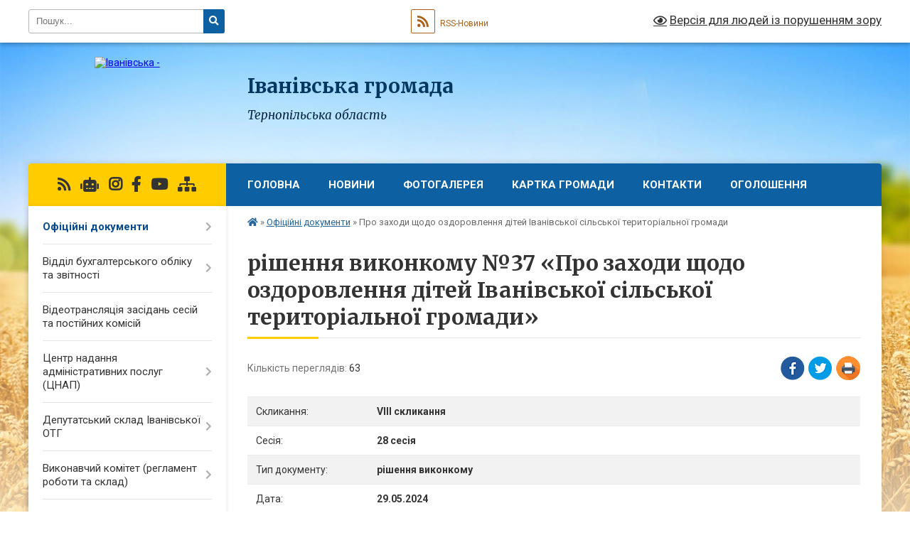

--- FILE ---
content_type: text/html; charset=UTF-8
request_url: https://ivanivska-gromada.gov.ua/docs/1707671/
body_size: 55949
content:
<!DOCTYPE html>
<html lang="uk">
<head>
	<!--[if IE]><meta http-equiv="X-UA-Compatible" content="IE=edge"><![endif]-->
	<meta charset="utf-8">
	<meta name="viewport" content="width=device-width, initial-scale=1">
	<!--[if IE]><script>
		document.createElement('header');
		document.createElement('nav');
		document.createElement('main');
		document.createElement('section');
		document.createElement('article');
		document.createElement('aside');
		document.createElement('footer');
		document.createElement('figure');
		document.createElement('figcaption');
	</script><![endif]-->
	<title>рішення виконкому №37 &laquo;Про  заходи щодо оздоровлення дітей Іванівської сільської територіальної громади&raquo;</title>
	<meta name="description" content="рішення виконкому №37 &amp;laquo;Про  заходи щодо оздоровлення дітей Іванівської сільської територіальної громади&amp;raquo; - Іванівська громада, 28 сесія VIII скликання">
	<meta name="keywords" content="рішення, виконкому, №37, &amp;laquo;Про, , заходи, щодо, оздоровлення, дітей, Іванівської, сільської, територіальної, громади&amp;raquo; Іванівська, громада, 28, сесія, VIII, скликання">

	
		<meta property="og:image" content="https://rada.info/upload/users_files/04394616/gerb/terebovlyanskiy-rayon.png">
			<meta property="og:title" content="Про  заходи щодо оздоровлення дітей Іванівської сільської територіальної громади">
			<meta property="og:description" content="рішення виконкому №37 &amp;laquo;Про  заходи щодо оздоровлення дітей Іванівської сільської територіальної громади&amp;raquo; - Іванівська громада, 28 сесія VIII скликання">
			<meta property="og:type" content="article">
	<meta property="og:url" content="https://ivanivska-gromada.gov.ua/docs/1707671/">
		
		<link rel="apple-touch-icon" sizes="57x57" href="https://gromada.org.ua/apple-icon-57x57.png">
	<link rel="apple-touch-icon" sizes="60x60" href="https://gromada.org.ua/apple-icon-60x60.png">
	<link rel="apple-touch-icon" sizes="72x72" href="https://gromada.org.ua/apple-icon-72x72.png">
	<link rel="apple-touch-icon" sizes="76x76" href="https://gromada.org.ua/apple-icon-76x76.png">
	<link rel="apple-touch-icon" sizes="114x114" href="https://gromada.org.ua/apple-icon-114x114.png">
	<link rel="apple-touch-icon" sizes="120x120" href="https://gromada.org.ua/apple-icon-120x120.png">
	<link rel="apple-touch-icon" sizes="144x144" href="https://gromada.org.ua/apple-icon-144x144.png">
	<link rel="apple-touch-icon" sizes="152x152" href="https://gromada.org.ua/apple-icon-152x152.png">
	<link rel="apple-touch-icon" sizes="180x180" href="https://gromada.org.ua/apple-icon-180x180.png">
	<link rel="icon" type="image/png" sizes="192x192"  href="https://gromada.org.ua/android-icon-192x192.png">
	<link rel="icon" type="image/png" sizes="32x32" href="https://gromada.org.ua/favicon-32x32.png">
	<link rel="icon" type="image/png" sizes="96x96" href="https://gromada.org.ua/favicon-96x96.png">
	<link rel="icon" type="image/png" sizes="16x16" href="https://gromada.org.ua/favicon-16x16.png">
	<link rel="manifest" href="https://gromada.org.ua/manifest.json">
	<meta name="msapplication-TileColor" content="#ffffff">
	<meta name="msapplication-TileImage" content="https://gromada.org.ua/ms-icon-144x144.png">
	<meta name="theme-color" content="#ffffff">
	
	
		<meta name="robots" content="">
	
	<link rel="preconnect" href="https://fonts.googleapis.com">
	<link rel="preconnect" href="https://fonts.gstatic.com" crossorigin>
	<link href="https://fonts.googleapis.com/css?family=Merriweather:400i,700|Roboto:400,400i,700,700i&amp;subset=cyrillic-ext" rel="stylesheet">

    <link rel="preload" href="https://cdnjs.cloudflare.com/ajax/libs/font-awesome/5.9.0/css/all.min.css" as="style">
	<link rel="stylesheet" href="https://cdnjs.cloudflare.com/ajax/libs/font-awesome/5.9.0/css/all.min.css" integrity="sha512-q3eWabyZPc1XTCmF+8/LuE1ozpg5xxn7iO89yfSOd5/oKvyqLngoNGsx8jq92Y8eXJ/IRxQbEC+FGSYxtk2oiw==" crossorigin="anonymous" referrerpolicy="no-referrer" />
	
    <link rel="preload" href="//gromada.org.ua/themes/nature/css/styles_vip.css?v=3.31" as="style">
	<link rel="stylesheet" href="//gromada.org.ua/themes/nature/css/styles_vip.css?v=3.31">
	<link rel="stylesheet" href="//gromada.org.ua/themes/nature/css/272/theme_vip.css?v=1769012188">
	
		<!--[if lt IE 9]>
	<script src="https://oss.maxcdn.com/html5shiv/3.7.2/html5shiv.min.js"></script>
	<script src="https://oss.maxcdn.com/respond/1.4.2/respond.min.js"></script>
	<![endif]-->
	<!--[if gte IE 9]>
	<style type="text/css">
		.gradient { filter: none; }
	</style>
	<![endif]-->

</head>
<body class="">

	<a href="#top_menu" class="skip-link link" aria-label="Перейти до головного меню (Alt+1)" accesskey="1">Перейти до головного меню (Alt+1)</a>
	<a href="#left_menu" class="skip-link link" aria-label="Перейти до бічного меню (Alt+2)" accesskey="2">Перейти до бічного меню (Alt+2)</a>
    <a href="#main_content" class="skip-link link" aria-label="Перейти до головного вмісту (Alt+3)" accesskey="3">Перейти до текстового вмісту (Alt+3)</a>



		<div id="all_screen">

						<section class="search_menu">
				<div class="wrap">
					<div class="row">
						<div class="grid-25 fl">
							<form action="https://ivanivska-gromada.gov.ua/search/" class="search">
								<input type="text" name="q" value="" placeholder="Пошук..." aria-label="Введіть пошукову фразу" required>
								<button type="submit" name="search" value="y" aria-label="Натисніть для здійснення пошуку"><i class="fa fa-search"></i></button>
							</form>
							<a id="alt_version_eye" href="#" title="Версія для людей із порушенням зору" onclick="return set_special('17da4bde5a497a3831107f9d93e1e689c90e7860');"><i class="far fa-eye"></i></a>
						</div>
						<div class="grid-75">
							<div class="row">
								<div class="grid-25" style="padding-top: 13px;">
									<div id="google_translate_element"></div>
								</div>
								<div class="grid-25" style="padding-top: 13px;">
									<a href="https://gromada.org.ua/rss/272/" class="rss" title="RSS-стрічка"><span><i class="fa fa-rss"></i></span> RSS-Новини</a>
								</div>
								<div class="grid-50 alt_version_block">

									<div class="alt_version">
										<a href="#" class="set_special_version" onclick="return set_special('17da4bde5a497a3831107f9d93e1e689c90e7860');"><i class="far fa-eye"></i> Версія для людей із порушенням зору</a>
									</div>

								</div>
								<div class="clearfix"></div>
							</div>
						</div>
						<div class="clearfix"></div>
					</div>
				</div>
			</section>
			
			<header>
				<div class="wrap">
					<div class="row">

						<div class="grid-25 logo fl">
							<a href="https://ivanivska-gromada.gov.ua/" id="logo">
								<img src="https://rada.info/upload/users_files/04394616/gerb/terebovlyanskiy-rayon.png" alt="Іванівська - ">
							</a>
						</div>
						<div class="grid-75 title fr">
							<div class="slogan_1">Іванівська громада</div>
							<div class="slogan_2">Тернопільська область</div>
						</div>
						<div class="clearfix"></div>

					</div>
				</div>
			</header>

			<div class="wrap">
				<section class="middle_block">

					<div class="row">
						<div class="grid-75 fr">
							<nav class="main_menu" id="top_menu">
								<ul>
																		<li class="">
										<a href="https://ivanivska-gromada.gov.ua/main/">Головна</a>
																													</li>
																		<li class="">
										<a href="https://ivanivska-gromada.gov.ua/news/">Новини</a>
																													</li>
																		<li class="">
										<a href="https://ivanivska-gromada.gov.ua/photo/">Фотогалерея</a>
																													</li>
																		<li class="">
										<a href="https://ivanivska-gromada.gov.ua/structure/">Картка громади</a>
																													</li>
																		<li class="">
										<a href="https://ivanivska-gromada.gov.ua/feedback/">Контакти</a>
																													</li>
																		<li class=" has-sub">
										<a href="https://ivanivska-gromada.gov.ua/more_news/">Оголошення</a>
																				<button onclick="return show_next_level(this);" aria-label="Показати підменю"></button>
																														<ul>
																						<li>
												<a href="https://ivanivska-gromada.gov.ua/ogolosheno-dodatkovij-vidbir-na-proekt-profesijnij-rozvitok-veteraniv-dlya-roboti-na-posadah-derzhavnoi-sluzhbi-ta-sluzhbi-v-oms-09-33-51-25-04-2023/">Оголошено додатковий відбір на проєкт “Професійний розвиток ветеранів для роботи на посадах державної служби та служби в ОМС”</a>
																																			</li>
																																</ul>
																			</li>
																										</ul>

								<button class="menu-button" id="open-button" tabindex="-1"><i class="fas fa-bars"></i> Меню сайту</button>

							</nav>
							<div class="clearfix"></div>

														<section class="bread_crumbs">
								<div xmlns:v="http://rdf.data-vocabulary.org/#"><a href="https://ivanivska-gromada.gov.ua/" title="Головна сторінка"><i class="fas fa-home"></i></a> &raquo; <a href="https://ivanivska-gromada.gov.ua/docs/" aria-current="page">Офіційні документи</a>  &raquo; <span>Про  заходи щодо оздоровлення дітей Іванівської сільської територіальної громади</span></div>
							</section>
							
							<main id="main_content">

																											<h1>рішення виконкому №37 &laquo;Про  заходи щодо оздоровлення дітей Іванівської сільської територіальної громади&raquo;</h1>



<div class="row">
	<div class="grid-50 one_news_count">
		Кількість переглядів: <span>63</span>
	</div>
		<div class="grid-50 one_news_socials">
		<button class="social_share" data-type="fb" aria-label="Поширити у Фейсбук"><img src="//gromada.org.ua/themes/nature/img/share/fb.png" alt="Іконака Фейсбук"></button>
		<button class="social_share" data-type="tw" aria-label="Поширити у Твітер"><img src="//gromada.org.ua/themes/nature/img/share/tw.png" alt="Іконка Твітер"></button>
		<button class="print_btn" onclick="window.print();" aria-label="Надрукувати"><img src="//gromada.org.ua/themes/nature/img/share/print.png" alt="Іконка принтеру"></button>
	</div>
		<div class="clearfix"></div>
</div>


<div class="table_responsive one_doc_table">
	<table class="table table-hover table-striped">
		<tbody>
			<tr>
				<td>Скликання:</td>
				<td><strong>VIII скликання</strong></td>
			</tr>
			<tr>
				<td>Сесія:</td>
				<td><strong>28 сесія</strong></td>
			</tr>
			<tr>
				<td>Тип документу:</td>
				<td><strong>рішення виконкому</strong></td>
			</tr>
			<tr>
				<td>Дата:</td>
				<td><strong>29.05.2024</strong></td>
			</tr>
									<tr>
				<td>Автор:</td>
				<td><strong>виконком</strong></td>
			</tr>
						<tr>
				<td>Номер документу:</td>
				<td><strong>37</strong></td>
			</tr>
			<tr>
				<td>Назва документу:</td>
				<td><strong>Про  заходи щодо оздоровлення дітей Іванівської сільської територіальної громади</strong></td>
			</tr>
			<tr>
				<td>Прикріплені файли:</td>
				<td>
					<ol class="file_ol">
												<li>
							<a href="https://rada.info/upload/users_files/04394616/docs/cbbc3163e4fb15ddc01118a8548089f1.docx" target="_blank"><i class="far fa-file-word"></i> Файл 1 (0.03 МБ)</a>
						</li>
												<li>
							<a href="https://rada.info/upload/users_files/04394616/docs/64134f8bee97d24098a423384238c1ea.docx" target="_blank"><i class="far fa-file-word"></i> Файл 2 (0.01 МБ)</a>
						</li>
											</ol>
				</td>
			</tr>
					</tbody>
	</table>
</div>



<div class="clearfix"></div>
<hr>
<p><a href="https://ivanivska-gromada.gov.ua/docs/" class="btn btn-yellow">&laquo; повернутися до всіх документів</a></p>																	
							</main>
						</div>
						<div class="grid-25 fl">

							<div class="project_name">
								<a href="https://gromada.org.ua/rss/272/" rel="nofollow" target="_blank" title="RSS-стрічка новин сайту"><i class="fas fa-rss"></i></a>
																<a href="https://ivanivska-gromada.gov.ua/feedback/#chat_bot" title="Наша громада в смартфоні"><i class="fas fa-robot"></i></a>
																								<a href="https://www.instagram.com/ivanivska_otg_/" rel="nofollow" target="_blank" title="Ми в Instagram"><i class="fab fa-instagram"></i></a>								<a href="https://www.facebook.com/ivanivskagromada/" rel="nofollow" target="_blank" title="Приєднуйтесь до нас у Facebook"><i class="fab fa-facebook-f"></i></a>								<a href="https://www.youtube.com/@%D0%86%D0%B2%D0%B0%D0%BD%D1%96%D0%B2%D1%81%D1%8C%D0%BA%D0%B0%D0%A2%D0%93" rel="nofollow" target="_blank" title="Наш Youtube-канал"><i class="fab fa-youtube"></i></a>																<a href="https://ivanivska-gromada.gov.ua/sitemap/" title="Мапа сайту"><i class="fas fa-sitemap"></i></a>
							</div>
							<aside class="left_sidebar">
				
								
																<nav class="sidebar_menu" id="left_menu">
									<ul>
																				<li class="active has-sub">
											<a href="https://ivanivska-gromada.gov.ua/docs/">Офіційні документи</a>
																						<button onclick="return show_next_level(this);" aria-label="Показати підменю"></button>
																																	<i class="fa fa-chevron-right"></i>
											<ul>
																								<li class=" has-sub">
													<a href="https://ivanivska-gromada.gov.ua/programa-socialnoekonomichnogo-rozvitku-na-2018-rik-09-48-00-05-03-2018/">Програма соціально-економічного розвитку на 2018 -2020 роки.</a>
																										<button onclick="return show_next_level(this);" aria-label="Показати підменю"></button>
																																							<i class="fa fa-chevron-right"></i>
													<ul>
																												<li><a href="https://ivanivska-gromada.gov.ua/osnovni-zavdannya-schodo-realizacii-programi-socialnoekonomichnogo-rozvitku-u-2019-roci-14-49-21-21-01-2019/">ОСНОВНІ ЗАВДАННЯ  щодо реалізації  ПРОГРАМИ соціально-економічного розвитку у 2019 році</a></li>
																												<li><a href="https://ivanivska-gromada.gov.ua/osnovni-zavdannya-schodo-realizacii-programi-socialnoekonomichnogo-rozvitku-u-2020-roci-14-37-04-20-12-2019/">ОСНОВНІ ЗАВДАННЯ щодо реалізації ПРОГРАМИ соціально-економічного розвитку у 2020 році</a></li>
																																									</ul>
																									</li>
																								<li class=" has-sub">
													<a href="https://ivanivska-gromada.gov.ua/proekti-rishen-sesij-silskoi-radi-1522409013/">Проекти рішень сесій сільської ради</a>
																										<button onclick="return show_next_level(this);" aria-label="Показати підменю"></button>
																																							<i class="fa fa-chevron-right"></i>
													<ul>
																												<li><a href="https://ivanivska-gromada.gov.ua/proekt-rishennya-24-sesii-vii-sklikannya-1522414803/">Проект рішення 24 сесії "Про передачу земельних ділянок державної власності у  комунальну власність"</a></li>
																												<li><a href="https://ivanivska-gromada.gov.ua/dodatok-1-do-proektu-rishennya-24-sesii-pro-peredachu-zemelnih-dilyanok-derzhavnoi-vlasnosti-u-komunalnu-vlasnist-1522415094/">Додаток 1 до проекту рішення 24 сесії "Про передачу земельних ділянок державної власності у  комунальну власність"</a></li>
																												<li><a href="https://ivanivska-gromada.gov.ua/proekt-rishennya-24-sesii-pro-zatverdzhennya-proektiv-yaki-finansuvatimutsya-za-rahunok-subvencii-na-rozvitok-infrastrukturi-naselenih-punktiv-otg-na-/">Проект рішення 24 сесії "Про затвердження Проектів, які фінансуватимуться  за рахунок субвенції  на розвиток інфраструктури  населених пунктів ОТГ на 2018 рік"</a></li>
																												<li><a href="https://ivanivska-gromada.gov.ua/proekt-rishennya-24-sesii-vii-sklikannya-pro-vnesennya-zmin-do-rishennya-18oi-sesii-vii-sklikannya-№257-vid-08092017-roku-pro-programu-pidtrimki-obdar/">Проект рішення 24 сесії VII скликання "Про  внесення змін до рішення 18-ої сесії VІІ скликання №257 від 08.09.2017 року «Про програму підтримки обдарованих дітей та учнівської молоді в Іванівській сільській раді ОТГ на 2017-2021роки»</a></li>
																												<li><a href="https://ivanivska-gromada.gov.ua/proekt-rishennya-24-sesii-pro-vnesennya-zmin-do-silskogo--bjudzhetu-na-2018-rik-1523965424/">Проект рішення 24 сесії "Про внесення змін до сільського   бюджету на 2018  рік"</a></li>
																												<li><a href="https://ivanivska-gromada.gov.ua/proekt-rishennya-24-sesii-pro-zatverdzhennya-programi-blagoustroju-naselenih-punktiv-ivanivskoi--silskoi-radi-na-20182020-roki-1523973774/">Проект рішення 24 сесії "Про затвердження Програми благоустрою  населених пунктів Іванівської   сільської ради на 2018-2020 роки"</a></li>
																												<li><a href="https://ivanivska-gromada.gov.ua/proekt-rishennya-24-sesii-pro-vnesennya-zmin-do-shtatnogo-rozpisu-komunalnogo-pidpriemstva-ilgis-1523973882/">Проект рішення 24 сесії "Про внесення змін до штатного розпису комунального підприємства «ІЛГІС» "</a></li>
																												<li><a href="https://ivanivska-gromada.gov.ua/proekt-rishennya-24-sesii-pro-zatverdzhennya-planu-udoskonalennya--nadannya-poslugi-vodopostachannya-v-gromadi-ivanivskoi-silskoi-radi-1523974046/">Проект рішення 24 сесії "Про затвердження Плану удосконалення   надання послуги водопостачання в громаді Іванівської  сільської ради "</a></li>
																												<li><a href="https://ivanivska-gromada.gov.ua/proekt-rishennya-24-sesii-pro-zatverdzhennya-dogovoru-pro-peredachu-vidatkiv-na-finansuvannya-zahodiv-organizacii-ryatuvannya-ljudej-na-vodnih-ob’ekta/">Проект рішення 24 сесії «Про  затвердження  Договору про передачу видатків на фінансування заходів організації рятування людей на водних об’єктах  Тернопільської області на 2018 рік »</a></li>
																												<li><a href="https://ivanivska-gromada.gov.ua/proekt-rishennya-25-sesii-pro-zarobitnu-platu-silskogo-golovi-shafranovicha-r-v-1527771964/">Проект рішення 25 сесії "Про заробітну плату сільського голови Шафрановича Р. В."</a></li>
																												<li><a href="https://ivanivska-gromada.gov.ua/proekt-rishennya-25-sesii-pro-vnesennya-zmin-do-shtatnogo-rozpisu-pracivnikiv-aparatu-ivanivskoi-silskoi-radi-1527771875/">Проект рішення 25 сесії "Про внесення змін до штатного розпису працівників апарату Іванівської  сільської ради"</a></li>
																												<li><a href="https://ivanivska-gromada.gov.ua/proekt-rishennya-26-sesii-1529498187/">Проект рішення 26 сесії "Про внесення змін до   Програми Іванівської сільської ради організаційного забезпечення  діяльності управління праці та соціального захисту  населення райдержадміністрації на 2018-2019роки"</a></li>
																												<li><a href="https://ivanivska-gromada.gov.ua/proekt-rishennya-26-sesii-pro--zatverdzhennya-proektnokoshtorisnoi---dokumentacii-na-proekt-budivnictvo-pidzemnih-vodozaboriv-v-selah-ivanivka-ilavche/">Проект рішення 26 сесії "Про   затвердження проектно-кошторисної документації  на  проект «Будівництво підземних  водозаборів в селах Іванівка, Ілавче, Глещава Іванівської сільської ради Теребовлянського району"</a></li>
																												<li><a href="https://ivanivska-gromada.gov.ua/proekt-rishennya-29-sesii-pro-vnesennya-zmin-do-shtatnogo-rozpisu-pracivnikiv-aparatu-ivanivskoi-silskoi-radi-1536758928/">Проект рішення 29 сесії "Про дозвіл на функціонування різновікової групи Глещавського ДНЗ"</a></li>
																												<li><a href="https://ivanivska-gromada.gov.ua/proekt-rishennya-29-sesii-pro-mizhmunicipalne-spivrobitnictvo-1536759051/">Проект рішення 29 сесії "Про внесення змін до рішення 25 сесії  УІІ скликання № 367 від 01.06.2018 р."Про міжмуніципальне співробітництво"</a></li>
																												<li><a href="https://ivanivska-gromada.gov.ua/proekt-rishennya-29-sesii-pro-zatverdzhennya-tehnichnoi-dokumentacii-iz-zemleustroju-schodo-inventarizacii-zemel-komunalnoi-vlasnosti-v-mezhah-s-ivani/">Проект рішення 29 сесії "Про затвердження технічної документації із землеустрою щодо інвентаризації земель комунальної власності в межах с. Іванівка  Іванівської  сільської ради  Теребовлянського району Тернопільської області"</a></li>
																												<li><a href="https://ivanivska-gromada.gov.ua/proekt-rishennya-29-sesii-pro-nadannya-dozvolu-na-rozroblennya-tehnichnoi-dokumentacii-iz-zemleustroju-schodo-inventarizacii-zemel-komunalnoi-vlasnost/">Проект рішення 29 сесії "Про надання дозволу на  розроблення технічної документації із землеустрою щодо інвентаризації земель комунальної власності  Іванівської  сільської ради  Теребовлянського району Тернопільської області"</a></li>
																												<li><a href="https://ivanivska-gromada.gov.ua/proekt-rishennya-29-sesii-pro-zatverdzhennya-dogovoru-mizh-ivanivskoju-silskoju-radoju-ta-terebovlyanskoju-rajonnoju-radoju-pro-peredachu-koshtiv-na-z/">Проект рішення 29 сесії "Про затвердження договору між Іванівською сільською радою та  Теребовлянською районною радою про передачу коштів на здійснення видатків місцевих бюджетів"</a></li>
																												<li><a href="https://ivanivska-gromada.gov.ua/proekt-rishennya-29-sesii-pro-vnesennya-zmin-do-skladu-vikonavchogo-komitetu-ivanivskoi-silskoi-radi-1536760792/">Проект рішення 29 сесії "Про внесення змін до складу  виконавчого  комітету  Іванівської сільської ради"</a></li>
																												<li><a href="https://ivanivska-gromada.gov.ua/proekt-rishennya-29-sesii-pro--zatverdzhennya-proektnokoshtorisnoi-dokumentacii-na-proekt-kapitalnij-remont-dahu-ambulatorii-zagalnoi-praktiki-simejno/">Проект рішення 29 сесії "Про   затвердження проектно-кошторисної  документації  на  проект «Капітальний ремонт даху  амбулаторії  загальної практики сімейної  медицини в селі Іванівка Теребовлянського району Тернопільської області "</a></li>
																												<li><a href="https://ivanivska-gromada.gov.ua/proekt-rishennya-29-sesii-pro--zatverdzhennya-proektnokoshtorisnoi-dokumentacii-na-proekt-budivnictvo-ambulatorii--po-vul-jrajha16-v-seli-ilavche-tere/">Проект рішення 29 сесії "Про   затвердження проектно-кошторисної  документації  на  проект «Будівництво амбулаторії   по вул. Й.Райха,16,  в селі Ілавче  Теребовлянського р-ну Тернопільської області "</a></li>
																												<li><a href="https://ivanivska-gromada.gov.ua/proekt-rishennya-29-sesii-pro-vstanovlennya-dopustimoi-pohibki-dijsnih-plosch-po-kadastrovih-planah-zemelnih-dilyanok-iz-ploschami-zapisanimi-v-rishen/">Проект рішення 29 сесії "Про встановлення допустимої похибки дійсних площ (по кадастрових планах) земельних ділянок із площами записаними в рішеннях сільської ради, котрими безоплатно передавали у власність громадянам земельні ділянки протягом  1992</a></li>
																												<li><a href="https://ivanivska-gromada.gov.ua/proekt-rishennya-29-sesii-pro-zatverdzhennya-tehnichnoi-dokumentacii-iz-zemleustroju-schodo-vstanovlennya-mezh-zemelnoi-dilyanki-v-naturi-na-miscevost/">Проект рішення 29 сесії "Про затвердження технічної документації  із землеустрою щодо встановлення меж земельної ділянки в натурі/ на місцевості/  та передачу  даної земельної ділянки її у власність"</a></li>
																												<li><a href="https://ivanivska-gromada.gov.ua/proekt-rishennya-31-sesii-pro-shvalennya-proektu-dogovoru-pro-spivrobitnictvo-u-sferi-nadannya-socialnih-poslug-12-41-42-23-10-2018/">Проект рішення 31 сесії "Про схвалення проекту договору про співробітництво у сфері надання соціальних послуг"</a></li>
																												<li><a href="https://ivanivska-gromada.gov.ua/proekt-rishennya-29-sesii-pro-nadannya-dozvolu-na-vigotovlennya--tehnichnoi-dokumentacii-iz-zemleustroju-schodo-vstanovlennya-mezh-zemelnih-dilyanok-v/">Проект рішення 29 сесії "Про надання дозволу  на  виготовлення   технічної документації  із землеустрою щодо встановлення меж земельних  ділянок в натурі (на місцевості) для будівництва та  обслуговування житлового будинку та  господарських споруд т</a></li>
																												<li><a href="https://ivanivska-gromada.gov.ua/proekt-rishennya-29-sesii-pro-zatverdzhennya-proektu-zemleustroju-schodo-vidvedennya-zemelnih-dilyanok-u-vlasnist-dlya-budivnictva-ta-obslugovuvannya-/">Проект рішення 29 сесії "Про затвердження проекту  землеустрою  щодо відведення земельних ділянок  у власність  для будівництва та обслуговування житлового будинку ,  господарських будівель та споруд  і  для ведення особистого селянського господарст</a></li>
																												<li><a href="https://ivanivska-gromada.gov.ua/proekt-rishennya-31-sesii-pro-zatverdzhennya-tehnichnoi-dokumentacii-iz-zemleustroju-schodo-vstanovlennya-mezh-zemelnoi-dilyanki-v-naturi-na-miscevost/">Проект рішення 31 сесії "Про затвердження технічної документації  із землеустрою щодо встановлення меж земельної ділянки в натурі/ на місцевості/  та передачу  даної земельної ділянки її у власність"</a></li>
																												<li><a href="https://ivanivska-gromada.gov.ua/proekt-rishennya-31-sesii-pro-nadannya-dozvolu-na-vigotovlennya--tehnichnoi-dokumentacii-iz-zemleustroju-schodo-vstanovlennya-mezh-zemelnih-dilyanok-v/">Проект рішення 31 сесії "Про надання дозволу  на  виготовлення   технічної документації  із землеустрою щодо встановлення меж земельних  ділянок в натурі (на місцевості) для будівництва та  обслуговування житлового будинку та  господарських споруд т</a></li>
																												<li><a href="https://ivanivska-gromada.gov.ua/proekt-rishennya-31-sesii-pro-zatverdzhennya-proektu-zemleustroju-schodo-vidvedennya-zemelnih-dilyanok-u-vlasnist-dlya-budivnictva-ta-obslugovuvannya-/">Проект рішення 31 сесії "Про затвердження проекту  землеустрою  щодо відведення земельних ділянок  у власність  для будівництва та обслуговування житлового будинку ,  господарських будівель та споруд  і  для ведення особистого селянського господарст</a></li>
																																									</ul>
																									</li>
																								<li class=" has-sub">
													<a href="https://ivanivska-gromada.gov.ua/rishennya-sesij-silskoi-radi-11-20-57-19-06-2017/">Рішення сесій сільської ради</a>
																										<button onclick="return show_next_level(this);" aria-label="Показати підменю"></button>
																																							<i class="fa fa-chevron-right"></i>
													<ul>
																												<li><a href="https://ivanivska-gromada.gov.ua/plan-diyalnosti--ivanivskoi-silskoi-radi-z-pidgotovki-proektiv-regulyatornih-aktiv-na-2018rik-12-28-18-04-01-2018/">План  діяльності   Іванівської сільської ради з підготовки проектів регуляторних актів на 2018рік</a></li>
																												<li><a href="https://ivanivska-gromada.gov.ua/rishennya-5oi-sesii-uii-sklikannya-№69-vid-24062016-15-39-59-19-06-2017/">рішення 5-ої сесії УІІ скликання №69 від 24.06.2016</a></li>
																												<li><a href="https://ivanivska-gromada.gov.ua/rishennya-sesij-silskoi-radi-11-25-59-19-06-2017/">рішення 13 сесії VII скликання №163 від 25.12.2016</a></li>
																												<li><a href="https://ivanivska-gromada.gov.ua/rishennya-sesij-silskoi-radi-11-41-12-19-06-2017/">рішення 14  сесії VII скликання №182 від 28.02.2017 року</a></li>
																												<li><a href="https://ivanivska-gromada.gov.ua/rishennya-14-sesii-vii-sklikannya-№183-vid-28022017-roku-11-54-03-19-06-2017/">рішення 14 сесії VII скликання №183 від 28.02.2017 року</a></li>
																												<li><a href="https://ivanivska-gromada.gov.ua/rishennya-14-sesii-uii-sklikannya-№185-15-37-11-19-06-2017/">рішення 14 сесії УІІ скликання №185</a></li>
																												<li><a href="https://ivanivska-gromada.gov.ua/rishennya-14-sesii-uii-sklikannya-№197-vid-28022017-15-34-35-19-06-2017/">рішення 14 сесії УІІ скликання №197 від 28.02.2017</a></li>
																												<li><a href="https://ivanivska-gromada.gov.ua/rishennya-15-sesii-vii-sklikannya-№199-vid-24052017-roku-11-59-13-19-06-2017/">рішення 15 сесії VII скликання №199 від 24.05.2017 року</a></li>
																												<li><a href="https://ivanivska-gromada.gov.ua/rishennya-16-sesii-vii-sklikannya-№215-vid-25052017-roku-12-07-24-19-06-2017/">рішення 16 сесії VII скликання №215 від 25.05.2017 року</a></li>
																												<li><a href="https://ivanivska-gromada.gov.ua/rishennya-16oi-sesii-vid-25052017roku-11-54-52-05-07-2017/">рішення 16-ої сесії від 25.05.2017року</a></li>
																												<li><a href="https://ivanivska-gromada.gov.ua/rishennya-21oi-sesii-uii-sklikannya-№-309-vid-20122017-roku-12-26-04-04-01-2018/">рішення 21-ої сесії УІІ скликання № 309 від 20.12.2017 року</a></li>
																												<li><a href="https://ivanivska-gromada.gov.ua/rishennya-22-sesii-vii-sklikannya-№317-vid-08022018-roku-16-45-54-13-02-2018/">рішення 22 сесії VII скликання №317 від 08.02.2018 року</a></li>
																												<li><a href="https://ivanivska-gromada.gov.ua/rishennya-22-sesii-vii-sklikannya-№318-vid-08022018-roku-16-48-15-13-02-2018/">рішення 22 сесії VII скликання №318 від 08.02.2018 року</a></li>
																												<li><a href="https://ivanivska-gromada.gov.ua/rishennya-22-sesii-vii-sklikannya-№319-vid-08022018-roku-16-50-45-13-02-2018/">рішення 22 сесії VII скликання №319 від 08.02.2018 року</a></li>
																												<li><a href="https://ivanivska-gromada.gov.ua/dodatok-do-rishennya-22-sesii-vii-sklikannya-№319-vid-08022018-roku-22-05-04-13-02-2018/">додаток до рішення 22 сесії VII скликання №319 від 08.02.2018 року</a></li>
																												<li><a href="https://ivanivska-gromada.gov.ua/rishennya-22-sesii-vii-sklikannya-№320-vid-08022018-roku-22-07-46-13-02-2018/">рішення 22 сесії VII скликання №320 від 08.02.2018 року</a></li>
																												<li><a href="https://ivanivska-gromada.gov.ua/dodatok-do-rishennya-22-sesii-vii-sklikannya-№320-vid-08022018-roku-22-10-24-13-02-2018/">додаток до рішення 22 сесії VII скликання №320 від 08.02.2018 року</a></li>
																												<li><a href="https://ivanivska-gromada.gov.ua/rishennya-22-sesii-vii-sklikannya-№321-vid-08022018-roku-22-12-06-13-02-2018/">рішення 22 сесії VII скликання №321 від 08.02.2018 року</a></li>
																												<li><a href="https://ivanivska-gromada.gov.ua/rishennya-22-sesii-vii-sklikannya-№322-vid-08022018-roku-22-15-08-13-02-2018/">рішення 22 сесії VII скликання №322 від 08.02.2018 року</a></li>
																												<li><a href="https://ivanivska-gromada.gov.ua/rishennya-22-sesii-vii-sklikannya-№323-vid-08022018-roku-11-31-32-14-02-2018/">рішення 22 сесії VII скликання №323 від 08.02.2018 року</a></li>
																												<li><a href="https://ivanivska-gromada.gov.ua/rishennya-22-sesii-vii-sklikannya-№324-vid-08022018-roku-11-35-07-14-02-2018/">рішення 22 сесії VII скликання №324 від 08.02.2018 року</a></li>
																												<li><a href="https://ivanivska-gromada.gov.ua/rishennya-22-sesii-vii-sklikannya-№325-vid-08022018-roku-11-38-20-14-02-2018/">рішення 22 сесії VII скликання №325 від 08.02.2018 року</a></li>
																												<li><a href="https://ivanivska-gromada.gov.ua/rishennya-22-sesii-vii-sklikannya-№326-vid-08022018-roku-11-41-20-14-02-2018/">рішення 22 сесії VII скликання №326 від 08.02.2018 року</a></li>
																												<li><a href="https://ivanivska-gromada.gov.ua/rishennya-22-sesii-vii-sklikannya-№327-vid-08022018-roku-16-06-28-20-02-2018/">рішення 22 сесії VII скликання №327 від 08.02.2018 року</a></li>
																												<li><a href="https://ivanivska-gromada.gov.ua/rishennya-22-sesii-vii-sklikannya-№328-vid-08022018-roku-16-11-30-20-02-2018/">рішення 22 сесії VII скликання №328 від 08.02.2018 року</a></li>
																												<li><a href="https://ivanivska-gromada.gov.ua/rishennya-22-sesii-vii-sklikannya-№329-vid-08022018-roku-16-13-42-20-02-2018/">рішення 22 сесії VII скликання №329 від 08.02.2018 року</a></li>
																												<li><a href="https://ivanivska-gromada.gov.ua/rishennya-22-sesii-vii-sklikannya-№330-vid-08022018-roku-16-26-46-20-02-2018/">рішення 22 сесії VII скликання №330 від 08.02.2018 року</a></li>
																												<li><a href="https://ivanivska-gromada.gov.ua/rishennya-23-sesii-vii-sklikannya-№333-vid-23022018-roku-16-41-06-27-02-2018/">рішення 23 сесії VII скликання №333 від 23.02.2018 року</a></li>
																												<li><a href="https://ivanivska-gromada.gov.ua/dodatok-do-rishennya-23-sesii-vii-sklikannya-№333-vid-23022018-roku-16-43-39-27-02-2018/">додаток до рішення 23 сесії VII скликання №333 від 23.02.2018 року</a></li>
																												<li><a href="https://ivanivska-gromada.gov.ua/rishennya-23-sesii-vii-sklikannya-№334-vid-23022018-roku-16-46-16-27-02-2018/">рішення 23 сесії VII скликання №334 від 23.02.2018 року</a></li>
																												<li><a href="https://ivanivska-gromada.gov.ua/dodatok-do-rishennya-23-sesii-vii-sklikannya-№334-vid-23022018-roku-16-48-40-27-02-2018/">додаток до рішення 23 сесії VII скликання №334 від 23.02.2018 року</a></li>
																												<li><a href="https://ivanivska-gromada.gov.ua/rishennya-23-sesii-vii-sklikannya-№335-vid-23022018-roku-16-51-22-27-02-2018/">рішення 23 сесії VII скликання №335 від 23.02.2018 року</a></li>
																												<li><a href="https://ivanivska-gromada.gov.ua/rishennya-23-sesii-vii-sklikannya-№336-vid-08022018-roku-16-54-29-27-02-2018/">рішення 23 сесії VII скликання №336 від 08.02.2018 року</a></li>
																												<li><a href="https://ivanivska-gromada.gov.ua/rishennya-23-sesii-vii-sklikannya-№337-vid-23022018-roku-16-56-32-27-02-2018/">рішення 23 сесії VII скликання №337 від 23.02.2018 року</a></li>
																												<li><a href="https://ivanivska-gromada.gov.ua/rishennya-23-sesii-vii-sklikannya-№338-vid-23022018-roku-16-59-11-27-02-2018/">рішення 23 сесії VII скликання №338 від 23.02.2018 року</a></li>
																												<li><a href="https://ivanivska-gromada.gov.ua/rishennya-23-sesii-vii-sklikannya-№339-vid-23022018-roku-17-02-00-27-02-2018/">рішення 23 сесії VII скликання №339 від 23.02.2018 року</a></li>
																												<li><a href="https://ivanivska-gromada.gov.ua/rishennya-23-sesii-vii-sklikannya-№340-vid-23022018-roku-17-04-20-27-02-2018/">рішення 23 сесії VII скликання №340 від 23.02.2018 року</a></li>
																												<li><a href="https://ivanivska-gromada.gov.ua/rishennya-23-sesii-vii-sklikannya-№341-vid-23022018-roku-17-07-46-27-02-2018/">рішення 23 сесії VII скликання №341 від 23.02.2018 року</a></li>
																												<li><a href="https://ivanivska-gromada.gov.ua/rishennya-23-sesii-vii-sklikannya-№345-vid-23022018-roku-17-10-34-27-02-2018/">рішення 23 сесії VII скликання №345 від 23.02.2018 року</a></li>
																												<li><a href="https://ivanivska-gromada.gov.ua/rishennya-23-sesii-vii-sklikannya-№346-vid-23022018-roku-17-12-46-27-02-2018/">рішення 23 сесії VII скликання №346 від 23.02.2018 року</a></li>
																												<li><a href="https://ivanivska-gromada.gov.ua/rishennya-24-sesii-vii-sklikannya-№-348-vid-18042018-roku-1525336762/">рішення 24 сесії VII скликання № 348 від 18.04.2018 року</a></li>
																												<li><a href="https://ivanivska-gromada.gov.ua/dodatki-do-rishennya-24-sesii-vii-sklikannya-№-348-vid-18042018-roku-1525347620/">додатки до рішення 24 сесії VII скликання № 348 від 18.04.2018 року</a></li>
																												<li><a href="https://ivanivska-gromada.gov.ua/rishennya-24-sesii-vii-sklikannya-№-349-vid-18042018-roku-1525337047/">рішення 24 сесії VII скликання № 349 від 18.04.2018 року</a></li>
																												<li><a href="https://ivanivska-gromada.gov.ua/dodatki-do-rishennya-24-sesii-vii-sklikannya-vid-18042018-roku-1525337209/">додатки до рішення 24 сесії VII скликання № 349 від 18.04.2018 року</a></li>
																												<li><a href="https://ivanivska-gromada.gov.ua/rishennya-24-sesii-vii-sklikannya-№-350-vid-18042018-roku-1525337362/">рішення 24 сесії VII скликання № 350 від 18.04.2018 року</a></li>
																												<li><a href="https://ivanivska-gromada.gov.ua/dodatok-do-rishennya-24-sesii-vii-sklikannya-№350-vid-18042018-roku-1525337543/">додаток до рішення 24 сесії VII скликання №350 від 18.04.2018 року</a></li>
																												<li><a href="https://ivanivska-gromada.gov.ua/rishennya-24-sesii-vii-sklikannya-№-351-vid-18042018-roku-1525337645/">рішення 24 сесії VII скликання № 351 від 18.04.2018 року</a></li>
																												<li><a href="https://ivanivska-gromada.gov.ua/dodatok-do-rishennya-24-sesii-vii-sklikannya-№351-vid-18042018-roku-1525337748/">додаток до рішення 24 сесії VII скликання №351 від 18.04.2018 року</a></li>
																												<li><a href="https://ivanivska-gromada.gov.ua/rishennya-24-sesii-vii-sklikannya-№-352-vid-18042018-roku-1525337849/">рішення 24 сесії VII скликання № 352 від 18.04.2018 року</a></li>
																												<li><a href="https://ivanivska-gromada.gov.ua/rishennya-24-sesii-vii-sklikannya-№-353-vid-18042018-roku-1525337973/">рішення 24 сесії VII скликання № 353 від 18.04.2018 року</a></li>
																												<li><a href="https://ivanivska-gromada.gov.ua/rishennya-24-sesii-vii-sklikannya-№-354-vid-18042018-roku-1525338063/">рішення 24 сесії VII скликання № 354 від 18.04.2018 року</a></li>
																												<li><a href="https://ivanivska-gromada.gov.ua/dodatok-do-rishennya-24-sesii-vii-sklikannya-№354-vid-18042018-roku-1525338182/">додаток до рішення 24 сесії VII скликання №354 від 18.04.2018 року</a></li>
																												<li><a href="https://ivanivska-gromada.gov.ua/rishennya-24-sesii-vii-sklikannya-№-355-vid-18042018-roku-1525338307/">рішення 24 сесії VII скликання № 355 від 18.04.2018 року</a></li>
																												<li><a href="https://ivanivska-gromada.gov.ua/dodatok-do-rishennya-24-sesii-vii-sklikannya-№355-vid-18042018-roku-1525338386/">додаток до рішення 24 сесії VII скликання №355 від 18.04.2018 року</a></li>
																												<li><a href="https://ivanivska-gromada.gov.ua/rishennya-24-sesii-vii-sklikannya-№-356-vid-18042018-roku-1525338491/">рішення 24 сесії VII скликання № 356 від 18.04.2018 року</a></li>
																												<li><a href="https://ivanivska-gromada.gov.ua/dodatok-do-rishennya-24-sesii-vii-sklikannya-№356-vid-18042018-roku-1525338550/">додаток до рішення 24 сесії VII скликання №356 від 18.04.2018 року</a></li>
																												<li><a href="https://ivanivska-gromada.gov.ua/rishennya-24-sesii-vii-sklikannya-№-357-vid-18042018-roku-1525338716/">рішення 24 сесії VII скликання № 357 від 18.04.2018 року</a></li>
																												<li><a href="https://ivanivska-gromada.gov.ua/dodatok-1-do-rishennya-24-sesii-vii-sklikannya-№357-vid-18042018-roku-1525338885/">додаток 1 до рішення 24 сесії VII скликання №357 від 18.04.2018 року</a></li>
																												<li><a href="https://ivanivska-gromada.gov.ua/dodatok-2-do-rishennya-24-sesii-vii-sklikannya-№357-vid-18042018-roku-1525339002/">додаток 2 до рішення 24 сесії VII скликання №357 від 18.04.2018 року</a></li>
																												<li><a href="https://ivanivska-gromada.gov.ua/rishennya-24-sesii-vii-sklikannya-№-358-vid-18042018-roku-1525340090/">рішення 24 сесії VII скликання № 358 від 18.04.2018 року</a></li>
																												<li><a href="https://ivanivska-gromada.gov.ua/rishennya-24-sesii-vii-sklikannya-№-359-vid-18042018-roku-1525340173/">рішення 24 сесії VII скликання № 359 від 18.04.2018 року</a></li>
																												<li><a href="https://ivanivska-gromada.gov.ua/rishennya-24-sesii-vii-sklikannya-№-360-vid-18042018-roku-1525340350/">рішення 24 сесії VII скликання № 360 від 18.04.2018 року</a></li>
																												<li><a href="https://ivanivska-gromada.gov.ua/rishennya-24-sesii-vii-sklikannya-№-361-vid-18042018-roku-1525339096/">рішення 24 сесії VII скликання № 361 від 18.04.2018 року</a></li>
																												<li><a href="https://ivanivska-gromada.gov.ua/dodatok-do-rishennya-24-sesii-vii-sklikannya-№361-vid-18042018-roku-1525339338/">додаток до рішення 24 сесії VII скликання №361 від 18.04.2018 року</a></li>
																												<li><a href="https://ivanivska-gromada.gov.ua/rishennya-24-sesii-vii-sklikannya-№-362-vid-18042018-roku-1525356630/">рішення 24 сесії VII скликання № 362 від 18.04.2018 року</a></li>
																												<li><a href="https://ivanivska-gromada.gov.ua/rishennya-25-sesii-vii-sklikannya-№-364-vid-01062018-roku-1529051280/">рішення 25 сесії VII скликання № 364 від 01.06.2018 року</a></li>
																												<li><a href="https://ivanivska-gromada.gov.ua/dodatok-do-rishennya-25-sesii-vii-sklikannya-№364-vid-01062018-roku-1529051381/">додаток до рішення 25 сесії VII скликання №364 від 01.06.2018 року</a></li>
																												<li><a href="https://ivanivska-gromada.gov.ua/rishennya-25-sesii-vii-sklikannya-№-365-vid-01062018-roku-1529051459/">рішення 25 сесії VII скликання № 365 від 01.06.2018 року</a></li>
																												<li><a href="https://ivanivska-gromada.gov.ua/dodatok-do-rishennya-25-sesii-vii-sklikannya-№365-vid-01062018-roku-1529051642/">додаток до рішення 25 сесії VII скликання №365 від 01.06.2018 року</a></li>
																												<li><a href="https://ivanivska-gromada.gov.ua/rishennya-25-sesii-vii-sklikannya-№-366-vid-01062018-roku-1529052234/">рішення 25 сесії VII скликання № 366 від 01.06.2018 року</a></li>
																												<li><a href="https://ivanivska-gromada.gov.ua/rishennya-25-sesii-vii-sklikannya-№-367-vid-01062018-roku-1529052362/">рішення 25 сесії VII скликання № 367 від 01.06.2018 року</a></li>
																												<li><a href="https://ivanivska-gromada.gov.ua/rishennya-25-sesii-vii-sklikannya-№-369-vid-01062018-roku-1529063371/">рішення 25 сесії VII скликання № 369 від 01.06.2018 року</a></li>
																												<li><a href="https://ivanivska-gromada.gov.ua/rishennya-25-sesii-vii-sklikannya-№-370-vid-01062018-roku-1529063550/">рішення 25 сесії VII скликання № 370 від 01.06.2018 року</a></li>
																												<li><a href="https://ivanivska-gromada.gov.ua/rishennya-25-sesii-vii-sklikannya-№-371-vid-01062018-roku-1529063618/">рішення 25 сесії VII скликання № 371 від 01.06.2018 року</a></li>
																												<li><a href="https://ivanivska-gromada.gov.ua/rishennya-25-sesii-vii-sklikannya-№-372-vid-01062018-roku-1531136367/">рішення 25 сесії VII скликання № 372 від 01.06.2018 року</a></li>
																												<li><a href="https://ivanivska-gromada.gov.ua/rishennya-25-sesii-vii-sklikannya-№-373-vid-01062018-roku-1529063756/">рішення 25 сесії VII скликання № 373 від 01.06.2018 року</a></li>
																												<li><a href="https://ivanivska-gromada.gov.ua/rishennya-26-sesii-vii-sklikannya-№-376-vid-25062018-roku-1530866196/">рішення 26 сесії VII скликання № 376 від 25.06.2018 року</a></li>
																												<li><a href="https://ivanivska-gromada.gov.ua/rishennya-26-sesii-vii-sklikannya-№-377-vid-25062018-roku-1530866337/">рішення 26 сесії VII скликання № 377 від 25.06.2018 року</a></li>
																												<li><a href="https://ivanivska-gromada.gov.ua/rishennya-26-sesii-vii-sklikannya-№-378-vid-25062018-roku-1530866468/">рішення 26 сесії VII скликання № 378 від 25.06.2018 року</a></li>
																												<li><a href="https://ivanivska-gromada.gov.ua/rishennya-26-sesii-vii-sklikannya-№-379-vid-25062018-roku-1530866543/">рішення 26 сесії VII скликання № 379 від 25.06.2018 року</a></li>
																												<li><a href="https://ivanivska-gromada.gov.ua/rishennya-26-sesii-vii-sklikannya-№-380-vid-25062018-roku-1530866750/">рішення 26 сесії VII скликання № 380 від 25.06.2018 року</a></li>
																												<li><a href="https://ivanivska-gromada.gov.ua/rishennya-26-sesii-vii-sklikannya-№-381-vid-25062018-roku-1530866839/">рішення 26 сесії VII скликання № 381 від 25.06.2018 року</a></li>
																												<li><a href="https://ivanivska-gromada.gov.ua/rishennya-26-sesii-vii-sklikannya-№-382-vid-25062018-roku-1530866948/">рішення 26 сесії VII скликання № 382 від 25.06.2018 року</a></li>
																												<li><a href="https://ivanivska-gromada.gov.ua/rishennya-26-sesii-vii-sklikannya-№-383-vid-25062018-roku-1530867024/">рішення 26 сесії VII скликання № 383 від 25.06.2018 року</a></li>
																												<li><a href="https://ivanivska-gromada.gov.ua/rishennya-26-sesii-vii-sklikannya-№-384-vid-25062018-roku-1530867094/">рішення 26 сесії VII скликання № 384 від 25.06.2018 року</a></li>
																												<li><a href="https://ivanivska-gromada.gov.ua/dodatok-do-rishennya-26-sesii-vii-sklikannya-№384-vid-25062018-roku-1530867174/">додаток до рішення 26 сесії VII скликання №384 від 25.06.2018 року</a></li>
																												<li><a href="https://ivanivska-gromada.gov.ua/rishennya-26-sesii-vii-sklikannya-№-376-vid-25062018-roku-1531136484/">рішення 26 сесії VII скликання № 386 від 25.06.2018 року</a></li>
																												<li><a href="https://ivanivska-gromada.gov.ua/rishennya-27-sesii-vii-sklikannya-№-389-vid-10072018-roku-1532075660/">рішення 27 сесії VII скликання № 389 від 10.07.2018 року</a></li>
																												<li><a href="https://ivanivska-gromada.gov.ua/dodatok-do-rishennya-27-sesii-vii-sklikannya-№-389-vid-10072018-roku-1532075854/">додаток до рішення 27 сесії VII скликання № 389 від 10.07.2018 року</a></li>
																												<li><a href="https://ivanivska-gromada.gov.ua/rishennya-27-sesii-vii-sklikannya-№-390-vid-10072018-roku-1532075926/">рішення 27 сесії VII скликання № 390 від 10.07.2018 року</a></li>
																												<li><a href="https://ivanivska-gromada.gov.ua/rishennya-27-sesii-vii-sklikannya-№-391-vid-10072018-roku-1532075998/">рішення 27 сесії VII скликання № 391 від 10.07.2018 року</a></li>
																												<li><a href="https://ivanivska-gromada.gov.ua/dodatok-do-rishennya-27-sesii-vii-sklikannya-№-391-vid-10072018-roku-1532076167/">додаток до рішення 27 сесії VII скликання № 391 від 10.07.2018 року</a></li>
																												<li><a href="https://ivanivska-gromada.gov.ua/rishennya-27-sesii-vii-sklikannya-№-392-vid-10072018-roku-1532080795/">рішення 27 сесії VII скликання № 392 від 10.07.2018 року</a></li>
																												<li><a href="https://ivanivska-gromada.gov.ua/rishennya-27-sesii-vii-sklikannya-№-393-vid-10072018-roku-1532076739/">рішення 27 сесії VII скликання № 393 від 10.07.2018 року</a></li>
																												<li><a href="https://ivanivska-gromada.gov.ua/rishennya-27-sesii-vii-sklikannya-№-394-vid-10072018-roku-1532076826/">рішення 27 сесії VII скликання № 394 від 10.07.2018 року</a></li>
																												<li><a href="https://ivanivska-gromada.gov.ua/rishennya-27-sesii-vii-sklikannya-№-395-vid-10072018-roku-1532076893/">рішення 27 сесії VII скликання № 395 від 10.07.2018 року</a></li>
																												<li><a href="https://ivanivska-gromada.gov.ua/rishennya-27-sesii-vii-sklikannya-№-396-vid-10072018-roku-1532086224/">рішення 27 сесії VII скликання № 396 від 10.07.2018 року</a></li>
																												<li><a href="https://ivanivska-gromada.gov.ua/rishennya-27-sesii-vii-sklikannya-№-397-vid-10072018-roku-1532077004/">рішення 27 сесії VII скликання № 397 від 10.07.2018 року</a></li>
																												<li><a href="https://ivanivska-gromada.gov.ua/rishennya-31-sesii-vii-sklikannya-№-436-vid-26102018-roku-20-12-29-02-11-2018/">рішення 31 сесії VII скликання № 436 від 26.10.2018 року</a></li>
																												<li><a href="https://ivanivska-gromada.gov.ua/dodatok-do-rishennya-31-sesii-vii-sklikannya-№436-vid-26102018-roku-20-13-51-02-11-2018/">додаток до рішення 31 сесії VII скликання №436 від 26.10.2018 року</a></li>
																												<li><a href="https://ivanivska-gromada.gov.ua/rishennya-31-sesii-vii-sklikannya-№-437-vid-26102018-roku-20-15-13-02-11-2018/">рішення 31 сесії VII скликання № 437 від 26.10.2018 року</a></li>
																												<li><a href="https://ivanivska-gromada.gov.ua/rishennya-31-sesii-vii-sklikannya-№-437-vid-26102018-roku-20-15-18-02-11-2018/">рішення 31 сесії VII скликання № 437 від 26.10.2018 року</a></li>
																												<li><a href="https://ivanivska-gromada.gov.ua/dodatok-do-rishennya-31-sesii-vii-sklikannya-№437-vid-26102018-roku-20-18-51-02-11-2018/">додаток до рішення 31 сесії VII скликання №437 від 26.10.2018 року</a></li>
																												<li><a href="https://ivanivska-gromada.gov.ua/rishennya-31-sesii-vii-sklikannya-№-438-vid-26102018-roku-20-20-31-02-11-2018/">рішення 31 сесії VII скликання № 438 від 26.10.2018 року</a></li>
																												<li><a href="https://ivanivska-gromada.gov.ua/rishennya-31-sesii-vii-sklikannya-№-439-vid-26102018-roku-20-22-02-02-11-2018/">рішення 31 сесії VII скликання № 439 від 26.10.2018 року</a></li>
																												<li><a href="https://ivanivska-gromada.gov.ua/rishennya-31-sesii-vii-sklikannya-№-439-vid-26102018-roku-20-22-04-02-11-2018/">рішення 31 сесії VII скликання № 439 від 26.10.2018 року</a></li>
																												<li><a href="https://ivanivska-gromada.gov.ua/rishennya-31-sesii-vii-sklikannya-№-440-vid-26102018-roku-20-23-26-02-11-2018/">рішення 31 сесії VII скликання № 440 від 26.10.2018 року</a></li>
																												<li><a href="https://ivanivska-gromada.gov.ua/rishennya-31-sesii-vii-sklikannya-№-441-vid-26102018-roku-20-26-57-02-11-2018/">рішення 31 сесії VII скликання № 441 від 26.10.2018 року</a></li>
																												<li><a href="https://ivanivska-gromada.gov.ua/rishennya-31-sesii-vii-sklikannya-№-442-vid-26102018-roku-20-28-57-02-11-2018/">рішення 31 сесії VII скликання № 442 від 26.10.2018 року</a></li>
																												<li><a href="https://ivanivska-gromada.gov.ua/rishennya-31-sesii-vii-sklikannya-№-443-vid-26102018-roku-20-30-15-02-11-2018/">рішення 31 сесії VII скликання № 443 від 26.10.2018 року</a></li>
																												<li><a href="https://ivanivska-gromada.gov.ua/rishennya-31-sesii-vii-sklikannya-№-444-vid-26102018-roku-20-32-14-02-11-2018/">рішення 31 сесії VII скликання № 444 від 26.10.2018 року</a></li>
																												<li><a href="https://ivanivska-gromada.gov.ua/rishennya-31-sesii-vii-sklikannya-№-445-vid-26102018-roku-20-34-03-02-11-2018/">рішення 31 сесії VII скликання № 445 від 26.10.2018 року</a></li>
																												<li><a href="https://ivanivska-gromada.gov.ua/rishennya-31-sesii-vii-sklikannya-№-446-vid-26102018-roku-20-35-20-02-11-2018/">рішення 31 сесії VII скликання № 446 від 26.10.2018 року</a></li>
																												<li><a href="https://ivanivska-gromada.gov.ua/rishennya-31-sesii-vii-sklikannya-№-447-vid-26102018-roku-20-36-58-02-11-2018/">рішення 31 сесії VII скликання № 447 від 26.10.2018 року</a></li>
																												<li><a href="https://ivanivska-gromada.gov.ua/rishennya-31-sesii-vii-sklikannya-№-448-vid-26102018-roku-20-39-12-02-11-2018/">рішення 31 сесії VII скликання № 448 від 26.10.2018 року</a></li>
																												<li><a href="https://ivanivska-gromada.gov.ua/rishennya-31-sesii-vii-sklikannya-20-42-11-02-11-2018/">рішення 31 сесії VII скликання</a></li>
																												<li><a href="https://ivanivska-gromada.gov.ua/rishennya-29-sesii-vii-sesii-№429-vid-09092018-roku-16-32-46-14-09-2018/">рішення 29 сесії VII скликання №429 від 09.09.2018</a></li>
																												<li><a href="https://ivanivska-gromada.gov.ua/rishennya-29-sesii-vii-sesii-№429-vid-09092018-roku-16-37-25-14-09-2018/">рішення 29 сесії VII скликання №429 від 09.09.2018 року</a></li>
																												<li><a href="https://ivanivska-gromada.gov.ua/rishennya-29-sesii-vii-sklikannya-№-425-vid-09092018-roku-14-54-53-17-09-2018/">рішення 29 сесії VII скликання № 425 від 09.09.2018 року</a></li>
																												<li><a href="https://ivanivska-gromada.gov.ua/rishennya-30-sesii-vii-sklikannya-№-430-vid-17092018-roku-16-23-44-31-10-2018/">рішення 30 сесії VII скликання № 430 від 17.09.2018 року</a></li>
																												<li><a href="https://ivanivska-gromada.gov.ua/rishennya-30-sesii-vii-sklikannya-№-431-vid-17092018-roku-16-28-33-31-10-2018/">рішення 30 сесії VII скликання № 431 від 17.09.2018 року</a></li>
																												<li><a href="https://ivanivska-gromada.gov.ua/rishennya-32-pozachergovoi-sesii-vii-sklikannya-№-452-vid-20112018-roku-10-29-34-30-11-2018/">рішення 32 позачергової сесії VII скликання № 452 від 20.11.2018 року</a></li>
																												<li><a href="https://ivanivska-gromada.gov.ua/rishennya-27-sesii-vii-sklikannya-№-400-vid-22082018-roku-1536064691/">рішення 28 сесії VII скликання № 400 від 22.08.2018 року</a></li>
																												<li><a href="https://ivanivska-gromada.gov.ua/rishennya-31-sesii-vii-sklikannya-№-433-vid-26102018-roku-15-52-45-02-11-2018/">рішення 31 сесії VII скликання № 433 від 26.10.2018 року</a></li>
																												<li><a href="https://ivanivska-gromada.gov.ua/dodatok-do-rishennya-31-sesii-vii-sklikannya-№433-vid-26102018-roku-15-55-05-02-11-2018/">додаток до рішення 31 сесії VII скликання №433 від 26.10.2018 року</a></li>
																												<li><a href="https://ivanivska-gromada.gov.ua/rishennya-31-sesii-vii-sklikannya-№-434-vid-26102018-roku-15-57-52-02-11-2018/">рішення 31 сесії VII скликання № 434 від 26.10.2018 року</a></li>
																												<li><a href="https://ivanivska-gromada.gov.ua/dodatok-do-rishennya-31-sesii-vii-sklikannya-№434-vid-26102018-roku-16-01-00-02-11-2018/">додаток до рішення 31 сесії VII скликання №434 від 26.10.2018 року</a></li>
																												<li><a href="https://ivanivska-gromada.gov.ua/rishennya-31-sesii-vii-sklikannya-№-435-vid-26102018-roku-16-03-04-02-11-2018/">рішення 31 сесії VII скликання № 435 від 26.10.2018 року</a></li>
																												<li><a href="https://ivanivska-gromada.gov.ua/dodatok-do-rishennya-31-sesii-vii-sklikannya-№435-vid-26102018-roku-16-04-40-02-11-2018/">додаток до рішення 31 сесії VII скликання №435 від 26.10.2018 року</a></li>
																												<li><a href="https://ivanivska-gromada.gov.ua/rishennya-28-sesii-vii-sklikannya-№-401-vid-22082018-roku-1536064794/">рішення 28 сесії VII скликання № 401 від 22.08.2018 року</a></li>
																												<li><a href="https://ivanivska-gromada.gov.ua/rishennya-28-sesii-vii-sklikannya-№-402-vid-22082018-roku-1536064892/">рішення 28 сесії VII скликання № 402 від 22.08.2018 року</a></li>
																												<li><a href="https://ivanivska-gromada.gov.ua/rishennya-28-sesii-vii-sklikannya-№-403-vid-22082018-roku-1536064953/">рішення 28 сесії VII скликання № 403 від 22.08.2018 року</a></li>
																												<li><a href="https://ivanivska-gromada.gov.ua/rishennya-28-sesii-vii-sklikannya-№-404-vid-22082018-roku-1536147038/">рішення 28 сесії VII скликання № 404 від 22.08.2018 року</a></li>
																												<li><a href="https://ivanivska-gromada.gov.ua/rishennya-28-sesii-vii-sklikannya-№-405-vid-22082018-roku-1536065016/">рішення 28 сесії VII скликання № 405 від 22.08.2018 року</a></li>
																												<li><a href="https://ivanivska-gromada.gov.ua/rishennya-28-sesii-vii-sklikannya-№-406-vid-22082018-roku-1536306027/">рішення 28 сесії VII скликання № 406 від 22.08.2018 року</a></li>
																												<li><a href="https://ivanivska-gromada.gov.ua/rishennya-28-sesii-vii-sklikannya-№-407-vid-22082018-roku-1536147451/">рішення 28 сесії VII скликання № 407 від 22.08.2018 року</a></li>
																												<li><a href="https://ivanivska-gromada.gov.ua/rishennya-28-sesii-vii-sklikannya-№-408-vid-22082018-roku-1536147922/">рішення 28 сесії VII скликання № 408 від 22.08.2018 року</a></li>
																												<li><a href="https://ivanivska-gromada.gov.ua/rishennya-28-sesii-vii-sklikannya-№-409-vid-22082018-roku-1536148166/">рішення 28 сесії VII скликання № 409 від 22.08.2018 року</a></li>
																												<li><a href="https://ivanivska-gromada.gov.ua/rishennya-28-sesii-vii-sklikannya-№-410-vid-22082018-roku-1536148460/">рішення 28 сесії VII скликання № 410 від 22.08.2018 року</a></li>
																												<li><a href="https://ivanivska-gromada.gov.ua/rishennya-28-sesii-vii-sklikannya-№-411-vid-22082018-roku-1536306125/">рішення 28 сесії VII скликання № 411 від 22.08.2018 року</a></li>
																												<li><a href="https://ivanivska-gromada.gov.ua/rishennya-28-sesii-vii-sklikannya-№-412-vid-22082018-roku-1536148571/">рішення 28 сесії VII скликання № 412 від 22.08.2018 року</a></li>
																												<li><a href="https://ivanivska-gromada.gov.ua/rishennya-29-sesii-vii-sklikannya-№-414-vid-09092018-roku-1536820422/">рішення 29 сесії VII скликання № 414 від 09.09.2018 року</a></li>
																												<li><a href="https://ivanivska-gromada.gov.ua/rishennya-29-sesii-vii-sklikannya-№-415-vid-09092018-roku-1536820640/">рішення 29 сесії VII скликання № 415 від 09.09.2018 року</a></li>
																												<li><a href="https://ivanivska-gromada.gov.ua/rishennya-29-sesii-vii-sklikannya-№-416-vid-09092018-roku-1536820739/">рішення 29 сесії VII скликання № 416 від 09.09.2018 року</a></li>
																												<li><a href="https://ivanivska-gromada.gov.ua/rishennya-29-sesii-vii-sklikannya-№-417-vid-09092018-roku-1536820848/">рішення 29 сесії VII скликання № 417 від 09.09.2018 року</a></li>
																												<li><a href="https://ivanivska-gromada.gov.ua/rishennya-29-sesii-vii-sklikannya-№-418-vid-09092018-roku-1536820920/">рішення 29 сесії VII скликання № 418 від 09.09.2018 року</a></li>
																												<li><a href="https://ivanivska-gromada.gov.ua/rishennya-29-sesii-vii-sklikannya-№-419-vid-09092018-roku-1536821000/">рішення 29 сесії VII скликання № 419 від 09.09.2018 року</a></li>
																												<li><a href="https://ivanivska-gromada.gov.ua/rishennya-29-sesii-vii-sklikannya-№-421-vid-09092018-roku-1536840277/">рішення 29 сесії VII скликання № 421 від 09.09.2018 року</a></li>
																												<li><a href="https://ivanivska-gromada.gov.ua/rishennya-29-sesii-vii-sklikannya-№-422-vid-09092018-roku-1536840377/">рішення 29 сесії VII скликання № 422 від 09.09.2018 року</a></li>
																												<li><a href="https://ivanivska-gromada.gov.ua/rishennya-29-sesii-vii-sklikannya-№-423-vid-09092018-roku-1536840436/">рішення 29 сесії VII скликання № 423 від 09.09.2018 року</a></li>
																												<li><a href="https://ivanivska-gromada.gov.ua/rishennya-29-sesii-vii-sklikannya-№-424-vid-09092018-roku-1536840491/">рішення 29 сесії VII скликання № 424 від 09.09.2018 року</a></li>
																												<li><a href="https://ivanivska-gromada.gov.ua/rishennya-29-sesii-vii-sklikannya-№-426-vid-09092018-roku-1536821294/">рішення 29 сесії VII скликання № 426 від 09.09.2018 року</a></li>
																												<li><a href="https://ivanivska-gromada.gov.ua/rishennya-29-sesii-vii-sklikannya-№-427-vid-09092018-roku-1536821101/">рішення 29 сесії VII скликання № 427 від 09.09.2018 року</a></li>
																												<li><a href="https://ivanivska-gromada.gov.ua/rishennya-29-sesii-vii-sklikannya-№-428-vid-09092018-roku-1536821512/">рішення 29 сесії VII скликання № 428 від 09.09.2018 року</a></li>
																																									</ul>
																									</li>
																								<li class="">
													<a href="https://ivanivska-gromada.gov.ua/dorozhnya-karta-z-rozvitku-spromozhnosti-ivanivskoi-otg-na-2021-rik-15-27-32-18-11-2020/">Дорожня карта з розвитку  спроможності Іванівської ОТГ  на 2021 рік</a>
																																						</li>
																								<li class=" has-sub">
													<a href="https://ivanivska-gromada.gov.ua/programa-socialnoekonomichnogo-rozvitku-ivanivskoi-silskoi-teritorialnoi-gromadi-ternopilskogo-rajonu-ternopilskoi-oblasti-na-2021-rik-11-32-17-22-12-/">Програма соціально-економічного розвитку Іванівської сільської територіальної громади Тернопільського  району  Тернопільської області  на 2021 рік</a>
																										<button onclick="return show_next_level(this);" aria-label="Показати підменю"></button>
																																							<i class="fa fa-chevron-right"></i>
													<ul>
																												<li><a href="https://ivanivska-gromada.gov.ua/osnovni-zavdannya-schodo-realizacii-programi-socialnoekonomichnogo-rozvitku-u-2021-roci-11-33-01-22-12-2020/">ОСНОВНІ ЗАВДАННЯ щодо реалізації ПРОГРАМИ соціально-економічного розвитку у 2021 році</a></li>
																																									</ul>
																									</li>
																								<li class="">
													<a href="https://ivanivska-gromada.gov.ua/proekt-statutu-ivanivskoi-otg-11-09-43-09-06-2020/">Проєкт Статуту Іванівської ОТГ</a>
																																						</li>
																								<li class="">
													<a href="https://ivanivska-gromada.gov.ua/polozhennya-pro-materialne-stimuljuvannya-ta-nadannya-dodatkovih-vidpustok-pracivnikam-ivanivskoi-silskoi-radi-13-05-59-09-06-2020/">Положення про матеріальне стимулювання та надання додаткових відпусток працівникам Іванівської сільської ради.</a>
																																						</li>
																								<li class=" has-sub">
													<a href="https://ivanivska-gromada.gov.ua/rishennya-vikonkomu-ivanivskoi-silskoi-radi-13-05-50-12-02-2018/">Рішення виконкому Іванівської сільської ради</a>
																										<button onclick="return show_next_level(this);" aria-label="Показати підменю"></button>
																																							<i class="fa fa-chevron-right"></i>
													<ul>
																												<li><a href="https://ivanivska-gromada.gov.ua/rishennya-vikonkomu-№7-vid-20022018-roku-10-56-09-02-03-2018/">рішення виконкому №7 від 20.02.2018 року</a></li>
																												<li><a href="https://ivanivska-gromada.gov.ua/rishennya-vikonkomu-№8-vid-20022018-roku-11-02-48-02-03-2018/">рішення виконкому №8 від 20.02.2018 року</a></li>
																												<li><a href="https://ivanivska-gromada.gov.ua/dodatok-do-rishennya-vikonkmu-№8-vid20022018-roku-11-05-38-02-03-2018/">Додаток до рішення виконкму №8 від20.02.2018 року</a></li>
																												<li><a href="https://ivanivska-gromada.gov.ua/rishennya-vikonkomu-№9-vid-20022018-roku-11-08-28-02-03-2018/">рішення виконкому №9 від 20.02.2018 року</a></li>
																												<li><a href="https://ivanivska-gromada.gov.ua/rishennya-vikonkomu-№10-vid-20022018-roku-11-10-37-02-03-2018/">рішення виконкому №10 від 20.02.2018 року</a></li>
																												<li><a href="https://ivanivska-gromada.gov.ua/dodatok-do-rishennya-vikonkmu-№10-vid-20022018-roku-11-12-15-02-03-2018/">Додаток до рішення виконкму №10 від 20.02.2018 року</a></li>
																												<li><a href="https://ivanivska-gromada.gov.ua/rishennya-№11-vid-20022018-roku-11-20-53-02-03-2018/">рішення №11 від 20.02.2018 року</a></li>
																												<li><a href="https://ivanivska-gromada.gov.ua/rishennya-vikonkomu-№12-vid-20022018-roku-11-27-30-02-03-2018/">рішення виконкому №12 від 20.02.2018 року</a></li>
																												<li><a href="https://ivanivska-gromada.gov.ua/rishennya-vikonkomu-№13-vid-20022018-roku-11-30-01-02-03-2018/">рішення виконкому №13 від 20.02.2018 року</a></li>
																												<li><a href="https://ivanivska-gromada.gov.ua/rishennya-vikonkomu-№14-vid-20022018-roku-11-33-03-02-03-2018/">рішення виконкому №14 від 20.02.2018 року</a></li>
																												<li><a href="https://ivanivska-gromada.gov.ua/rishennya-vikonokomu-№15-vid-20022018-roku-11-36-43-02-03-2018/">рішення виконокому №15 від 20.02.2018 року</a></li>
																												<li><a href="https://ivanivska-gromada.gov.ua/rishennya-vikonkomu-№16-vid-20022018-roku-11-39-23-02-03-2018/">рішення виконкому №16 від 20.02.2018 року</a></li>
																												<li><a href="https://ivanivska-gromada.gov.ua/rishennya-vikonkomu-№-18-vid-28-bereznya-2018-roku-1523428602/">Рішення виконкому  № 18 від 28 березня 2018 року</a></li>
																												<li><a href="https://ivanivska-gromada.gov.ua/rishennya-vikonkomu-№-19-vid-28032018-roku-1523430312/">Рішення виконкому № 19 від 28.03.2018 року</a></li>
																												<li><a href="https://ivanivska-gromada.gov.ua/rishennya-vikonkomu-№-20-vid-28-bereznya-2018-roku-1523430407/">Рішення виконкому  № 20 від 28 березня 2018 року</a></li>
																												<li><a href="https://ivanivska-gromada.gov.ua/rishennnya-vikonkomu-№21-vid-28032018-roku-1523430511/">Рішенння виконкому №21 від 28.03.2018 року</a></li>
																												<li><a href="https://ivanivska-gromada.gov.ua/rishennya-vikonkomu-№-22-vid-28-bereznya-2018-roku-1523430696/">Рішення виконкому  № 22 від 28 березня 2018 року</a></li>
																												<li><a href="https://ivanivska-gromada.gov.ua/rishennya-vikonkomu-№-23-vid-28-bereznya-2018-roku-1523430774/">Рішення виконкому  № 23 від 28 березня 2018 року</a></li>
																												<li><a href="https://ivanivska-gromada.gov.ua/rishennya-vikonkomu-№-24-vid-28-bereznya-2018-roku-1523430945/">Рішення виконкому  № 24 від 28 березня 2018 року</a></li>
																												<li><a href="https://ivanivska-gromada.gov.ua/rishennya-vikonkomu-№25-vid-28032018-roku-1523431576/">Рішення виконкому №25 від 28.03.2018 року</a></li>
																												<li><a href="https://ivanivska-gromada.gov.ua/rishennya-vikonkomu-№26-vid-28032018-roku-1523433464/">Рішення виконкому №26 від 28.03.2018 року</a></li>
																												<li><a href="https://ivanivska-gromada.gov.ua/rishennya-vikonkomu-№-27-vid-28032018-roku-1523433652/">Рішення виконкому № 27 від 28.03.2018 року</a></li>
																												<li><a href="https://ivanivska-gromada.gov.ua/rishennya-vikonkomu-№29-vid-27042018-roku-1530867791/">Рішення виконкому №29 від 27.04.2018 року</a></li>
																												<li><a href="https://ivanivska-gromada.gov.ua/rishennya-vikonkomu-№30-vid-27042018-roku-1530867912/">Рішення виконкому №30 від 27.04.2018 року</a></li>
																												<li><a href="https://ivanivska-gromada.gov.ua/rishennya-№31-vid-27042018-roku-1530867996/">Рішення №31 від 27.04.2018 року</a></li>
																												<li><a href="https://ivanivska-gromada.gov.ua/rishennya-vikonkomu-№32-vid-27042018-roku-1530868058/">Рішення виконкому №32 від 27.04.2018 року</a></li>
																												<li><a href="https://ivanivska-gromada.gov.ua/rishennya-vikonkomu-№33-vid-27042018-1530868125/">Рішення виконкому №33 від 27.04.2018</a></li>
																												<li><a href="https://ivanivska-gromada.gov.ua/rishennya-vikonkomu-№34-vid-30052018-roku-1530868186/">Рішення виконкому №34 від 30.05.2018 року</a></li>
																												<li><a href="https://ivanivska-gromada.gov.ua/rishennya-ikonkomu-№35-vid-30052018-roku-1530868243/">Рішення иконкому №35 від 30.05.2018 року</a></li>
																												<li><a href="https://ivanivska-gromada.gov.ua/rishennya-vikonkomu-№36-vid-300520018-roku-1530868298/">Рішення  виконкому №36 від 30.05.20018 року</a></li>
																												<li><a href="https://ivanivska-gromada.gov.ua/rishennya-vikonkomu-№37-vid-30052018-roku-1530868386/">Рішення виконкому №37 від 30.05.2018 року</a></li>
																												<li><a href="https://ivanivska-gromada.gov.ua/rishennya-№38-vid-30052018-roku-1530868439/">Рішення №38 від 30.05.2018 року</a></li>
																												<li><a href="https://ivanivska-gromada.gov.ua/rishennya-vikonkomu-№39-vid-30052018-roku-1530868516/">Рішення виконкому №39 від 30.05.2018 року</a></li>
																												<li><a href="https://ivanivska-gromada.gov.ua/rishennya-vikonkomu-№40-vid30052018-roku-1530868573/">Рішення виконкому №40 від30.05.2018 року</a></li>
																												<li><a href="https://ivanivska-gromada.gov.ua/rishennya-vikonkomu-№41-vid-30052018-roku-1530868635/">Рішення виконкому №41 від 30.05.2018 року</a></li>
																												<li><a href="https://ivanivska-gromada.gov.ua/rishennya-vikonkomu-№1-vid-12012018-roku-13-07-15-12-02-2018/">Рішення виконкому №1 від 12.01.2018 року</a></li>
																												<li><a href="https://ivanivska-gromada.gov.ua/rishennya-vikonkomu-№2-vid-12012018-roku-13-08-15-12-02-2018/">Рішення виконкому №2 від 12.01.2018 року</a></li>
																												<li><a href="https://ivanivska-gromada.gov.ua/rishennya-vikonkomu-№3-vid-12012018-roku-13-09-06-12-02-2018/">Рішення виконкому №3 від 12.01.2018 року</a></li>
																												<li><a href="https://ivanivska-gromada.gov.ua/rishennya-vikonkomu-№4-vid-12012018-roku-13-10-06-12-02-2018/">Рішення виконкому №4 від 12.01.2018 року</a></li>
																												<li><a href="https://ivanivska-gromada.gov.ua/rishennya-vikonkomu-№5-vid-12012018-roku-13-10-54-12-02-2018/">Рішення виконкому №5 від 12.01.2018 року</a></li>
																												<li><a href="https://ivanivska-gromada.gov.ua/rishennya-vikonkomu-№6-vid-12012018-roku-13-11-59-12-02-2018/">Рішення виконкому №6 від 12.01.2018 року</a></li>
																												<li><a href="https://ivanivska-gromada.gov.ua/rishennya-vikonkomu-№17-vid-20022018-roku-1525955316/">рішення виконкому №17 від 20.02.2018 року</a></li>
																																									</ul>
																									</li>
																								<li class=" has-sub">
													<a href="https://ivanivska-gromada.gov.ua/rozporyadzhennya-silskogo-golovi-09-35-46-17-09-2018/">Розпорядження сільського голови</a>
																										<button onclick="return show_next_level(this);" aria-label="Показати підменю"></button>
																																							<i class="fa fa-chevron-right"></i>
													<ul>
																												<li><a href="https://ivanivska-gromada.gov.ua/rozporyadzhennya-silskogo-golovi-№1529-vid-11042018-11-40-24-27-09-2018/">Розпорядження сільського  голови №15/2-9 від 11.04.2018</a></li>
																												<li><a href="https://ivanivska-gromada.gov.ua/rozporyadzhennya-silskogo-golovi-№1629-vid-17042018-12-22-15-27-09-2018/">Розпорядження сільського  голови №16/2-9 від 17.04.2018</a></li>
																												<li><a href="https://ivanivska-gromada.gov.ua/rozporyadzhennya-silskogo-golovi-№1729-vid-18042018-12-26-07-27-09-2018/">Розпорядження сільського  голови №17/2-9 від 18.04.2018</a></li>
																												<li><a href="https://ivanivska-gromada.gov.ua/rozporyadzhennya-silskogo-golovi-№1829-vid-26042018-12-32-09-27-09-2018/">Розпорядження сільського  голови №18/2-9 від 26.04.2018</a></li>
																												<li><a href="https://ivanivska-gromada.gov.ua/rozporyadzhennya-silskogo-golovi-№1929-vid-03052018-12-44-21-27-09-2018/">Розпорядження сільського  голови №19/2-9 від 03.05.2018</a></li>
																												<li><a href="https://ivanivska-gromada.gov.ua/rozporyadzhennya-silskogo-golovi-№2029-vid-03052018-12-46-18-27-09-2018/">Розпорядження сільського  голови №20/2-9 від 03.05.2018</a></li>
																												<li><a href="https://ivanivska-gromada.gov.ua/rozporyadzhennya-silskogo-golovi-№2129-vid-15052018-12-48-33-27-09-2018/">Розпорядження сільського  голови №21/2-9 від 15.05.2018</a></li>
																												<li><a href="https://ivanivska-gromada.gov.ua/rozporyadzhennya-silskogo-golovi-№6728-vid-23072018-roku-11-33-13-18-09-2018/">Розпорядження сільського голови №67/2-8 від 23.07.2018 року</a></li>
																												<li><a href="https://ivanivska-gromada.gov.ua/rozporyadzhennya-silskogo-golovi-№6828-vid-24072018-roku-11-34-38-18-09-2018/">Розпорядження сільського голови №68/2-8 від 24.07.2018 року</a></li>
																												<li><a href="https://ivanivska-gromada.gov.ua/rozporyadzhennya-silskogo-golovi-№6928-vid-24072018-11-36-14-18-09-2018/">Розпорядження сільського  голови №69/2-8 від 24.07.2018</a></li>
																												<li><a href="https://ivanivska-gromada.gov.ua/rozporyadzhennya-silskogo-golovi-№8728-vid-11102017-roku-11-52-01-22-08-2019/">Розпорядження сільського голови №87/2-8 від 11.10.2017 року</a></li>
																												<li><a href="https://ivanivska-gromada.gov.ua/rozporyadzhennya-silskogo-golovi-№7028-vid-02082018r-11-45-25-18-09-2018/">Розпорядження сільського  голови №70/2-8 від 02.08.2018р.</a></li>
																												<li><a href="https://ivanivska-gromada.gov.ua/rozporyadzhennya-silskogo-golovi-№7128-vid-02082018r-11-48-07-18-09-2018/">Розпорядження сільського  голови №71/2-8 від 02.08.2018р.</a></li>
																												<li><a href="https://ivanivska-gromada.gov.ua/rozporyadzhennya-silskogo-golovi-№7228-vid-09082018r-11-50-10-18-09-2018/">Розпорядження сільського  голови №72/2-8 від 09.08.2018р.</a></li>
																												<li><a href="https://ivanivska-gromada.gov.ua/rozporyadzhennya-silskogo-golovi-№2229-vid-15052018-08-37-20-04-10-2018/">Розпорядження сільського  голови №22/2-9 від 15.05.2018</a></li>
																												<li><a href="https://ivanivska-gromada.gov.ua/rozporyadzhennya-silskogo-golovi-№7328-vid-14082018r-11-52-57-18-09-2018/">Розпорядження сільського  голови №73/2-8 від 14.08.2018р.</a></li>
																												<li><a href="https://ivanivska-gromada.gov.ua/rozporyadzhennya-silskogo-golovi-№2329-vid-15052018-08-39-17-04-10-2018/">Розпорядження сільського  голови №23/2-9 від 15.05.2018</a></li>
																												<li><a href="https://ivanivska-gromada.gov.ua/rozporyadzhennya-silskogo-golovi-№2429-vid-21052018-08-50-23-04-10-2018/">Розпорядження сільського  голови №24/2-9 від 21.05.2018</a></li>
																												<li><a href="https://ivanivska-gromada.gov.ua/rozporyadzhennya-silskogo-golovi-№7428-vid-20082018-r-12-02-28-18-09-2018/">Розпорядження сільського  голови №74/2-8 від 20.08.2018 р.</a></li>
																												<li><a href="https://ivanivska-gromada.gov.ua/rozporyadzhennya-silskogo-golovi-№2529-vid-21052018-08-52-57-04-10-2018/">Розпорядження сільського  голови №25/2-9 від 21.05.2018</a></li>
																												<li><a href="https://ivanivska-gromada.gov.ua/rozporyadzhennya-silskogo-golovi-№7528-vid-23082018-12-05-51-18-09-2018/">Розпорядження сільського  голови №75/2-8 від 23.08.2018</a></li>
																												<li><a href="https://ivanivska-gromada.gov.ua/rozporyadzhennya-silskogo-golovi-№2629-vid-21052018-08-57-24-04-10-2018/">Розпорядження сільського  голови №26/2-9 від 21.05.2018</a></li>
																												<li><a href="https://ivanivska-gromada.gov.ua/rozporyadzhennya-silskogo-golovi-№2729-vid-21052018-08-59-29-04-10-2018/">Розпорядження сільського  голови №27/2-9 від 21.05.2018</a></li>
																												<li><a href="https://ivanivska-gromada.gov.ua/rozporyadzhennya-silskogo-golovi-№2829-vid-21052018-09-02-34-04-10-2018/">Розпорядження сільського  голови №28/2-9 від 21.05.2018</a></li>
																												<li><a href="https://ivanivska-gromada.gov.ua/rozporyadzhennya-silskogo-golovi-№7628-vid-22082018r-12-09-53-18-09-2018/">Розпорядження сільського  голови №76/2-8 від 22.08.2018р.</a></li>
																												<li><a href="https://ivanivska-gromada.gov.ua/rozporyadzhennya-silskogo-golovi-№2929-vid-25052018-09-04-11-04-10-2018/">Розпорядження сільського  голови №29/2-9 від 25.05.2018</a></li>
																												<li><a href="https://ivanivska-gromada.gov.ua/rozporyadzhennya-silskogo-golovi-№7728-vid-22082018-12-11-09-18-09-2018/">Розпорядження сільського  голови №77/2-8 від 22.08.2018</a></li>
																												<li><a href="https://ivanivska-gromada.gov.ua/rozporyadzhennya-silskogo-golovi-№3029-vid-25052018-09-06-39-04-10-2018/">Розпорядження сільського  голови №30/2-9 від 25.05.2018</a></li>
																												<li><a href="https://ivanivska-gromada.gov.ua/rozporyadzhennya-silskogo-golovi-№7828-vid-22082018r-12-12-42-18-09-2018/">Розпорядження сільського  голови №78/2-8 від 22.08.2018р.</a></li>
																												<li><a href="https://ivanivska-gromada.gov.ua/rozporyadzhennya-silskogo-golovi-№7928-vid-22082018-12-13-55-18-09-2018/">Розпорядження сільського  голови №79/2-8 від 22.08.2018</a></li>
																												<li><a href="https://ivanivska-gromada.gov.ua/rozporyadzhennya-silskogo-golovi-№8028-vid-27082018-12-18-43-18-09-2018/">Розпорядження сільського  голови №80/2-8 від 27.08.2018</a></li>
																												<li><a href="https://ivanivska-gromada.gov.ua/rozporyadzhennya-silskogo-golovi-№8128-vid-10092018-12-23-04-18-09-2018/">Розпорядження сільського  голови №81/2-8 від 10.09.2018</a></li>
																												<li><a href="https://ivanivska-gromada.gov.ua/rozporyadzhennya-silskogo-golovi-№129-vid-02012018-12-34-57-18-09-2018/">Розпорядження сільського  голови №1/2-9 від 02.01.2018</a></li>
																												<li><a href="https://ivanivska-gromada.gov.ua/rozporyadzhennya-silskogo-golovi-№229-vid-17012018-12-36-36-18-09-2018/">Розпорядження сільського  голови №2/2-9 від 17.01.2018</a></li>
																												<li><a href="https://ivanivska-gromada.gov.ua/rozporyadzhennya-silskogo-golovi-№329-vid-24012018-14-21-29-18-09-2018/">Розпорядження сільського  голови №3/2-9 від 24.01.2018</a></li>
																												<li><a href="https://ivanivska-gromada.gov.ua/rozporyadzhennya-silskogo-golovi-№429-vid-30012018-14-24-00-18-09-2018/">Розпорядження сільського  голови №4/2-9 від 30.01.2018</a></li>
																												<li><a href="https://ivanivska-gromada.gov.ua/rozporyadzhennya-silskogo-golovi-№529-vid-01022018-14-26-08-18-09-2018/">Розпорядження сільського  голови №5/2-9 від 01.02.2018</a></li>
																												<li><a href="https://ivanivska-gromada.gov.ua/rozporyadzhennya-silskogo-golovi-№3129-vid-01062018-09-39-50-04-10-2018/">Розпорядження сільського  голови №31/2-9 від 01.06.2018</a></li>
																												<li><a href="https://ivanivska-gromada.gov.ua/rozporyadzhennya-silskogo-golovi-№629-vid-19022018-14-27-23-18-09-2018/">Розпорядження сільського  голови №6/2-9 від 19.02.2018</a></li>
																												<li><a href="https://ivanivska-gromada.gov.ua/rozporyadzhennya-silskogo-golovi-№729-vid-19022018-14-31-07-18-09-2018/">Розпорядження сільського  голови №7/2-9 від 19.02.2018</a></li>
																												<li><a href="https://ivanivska-gromada.gov.ua/rozporyadzhennya-silskogo-golovi-№829-vid-21022018-14-33-13-18-09-2018/">Розпорядження сільського  голови №8/2-9 від 21.02.2018</a></li>
																												<li><a href="https://ivanivska-gromada.gov.ua/rozporyadzhennya-silskogo-golovi-№929-vid-24012018-14-43-53-18-09-2018/">Розпорядження сільського  голови №9/2-9 від 24.01.2018</a></li>
																												<li><a href="https://ivanivska-gromada.gov.ua/rozporyadzhennya-silskogo-golovi-№3229-vid-04062018-09-41-48-04-10-2018/">Розпорядження сільського  голови №32/2-9 від 04.06.2018</a></li>
																												<li><a href="https://ivanivska-gromada.gov.ua/rozporyadzhennya-silskogo-golovi-№1029-vid-21032018-14-47-54-18-09-2018/">Розпорядження сільського  голови №10/2-9 від 21.03.2018</a></li>
																												<li><a href="https://ivanivska-gromada.gov.ua/rozporyadzhennya-silskogo-golovi-№3329-vid-04062018-09-43-17-04-10-2018/">Розпорядження сільського  голови №33/2-9 від 04.06.2018</a></li>
																												<li><a href="https://ivanivska-gromada.gov.ua/rozporyadzhennya-silskogo-golovi-№3429-vid-07062018-09-48-04-04-10-2018/">Розпорядження сільського  голови №34/2-9 від 07.06.2018</a></li>
																												<li><a href="https://ivanivska-gromada.gov.ua/rozporyadzhennya-silskogo-golovi-№129-vid-21032018-14-52-52-18-09-2018/">Розпорядження сільського  голови №11/2-9 від 21.03.2018</a></li>
																												<li><a href="https://ivanivska-gromada.gov.ua/rozporyadzhennya-silskogo-golovi-№3629-vid-11062018-09-52-00-04-10-2018/">Розпорядження сільського  голови №36/2-9 від 11.06.2018</a></li>
																												<li><a href="https://ivanivska-gromada.gov.ua/rozporyadzhennya-silskogo-golovi-№1229-vid-27032018-14-57-07-18-09-2018/">Розпорядження сільського  голови №12/2-9 від 27.03.2018</a></li>
																												<li><a href="https://ivanivska-gromada.gov.ua/rozporyadzhennya-silskogo-golovi-№3729-vid-11062018-09-54-36-04-10-2018/">Розпорядження сільського  голови №37/2-9 від 11.06.2018</a></li>
																												<li><a href="https://ivanivska-gromada.gov.ua/rozporyadzhennya-silskogo-golovi-№1229-vid-27032018-14-57-09-18-09-2018/">Розпорядження сільського  голови №12/2-9 від 27.03.2018</a></li>
																												<li><a href="https://ivanivska-gromada.gov.ua/rozporyadzhennya-silskogo-golovi-№3829-vid-11062018-09-57-04-04-10-2018/">Розпорядження сільського  голови №38/2-9 від 11.06.2018</a></li>
																												<li><a href="https://ivanivska-gromada.gov.ua/rozporyadzhennya-silskogo-golovi-№1329-vid-02042018-15-17-49-18-09-2018/">Розпорядження сільського  голови №13/2-9 від 02.04.2018</a></li>
																												<li><a href="https://ivanivska-gromada.gov.ua/rozporyadzhennya-silskogo-golovi-№3929-vid-11062018-09-59-49-04-10-2018/">Розпорядження сільського  голови №39/2-9 від 11.06.2018</a></li>
																												<li><a href="https://ivanivska-gromada.gov.ua/rozporyadzhennya-silskogo-golovi-№1429-vid-05042018-15-23-00-18-09-2018/">Розпорядження сільського  голови №14/2-9 від 05.04.2018</a></li>
																												<li><a href="https://ivanivska-gromada.gov.ua/rozporyadzhennya-silskogo-golovi-№4029-vid-18062018-10-03-32-04-10-2018/">Розпорядження сільського  голови №40/2-9 від 18.06.2018</a></li>
																																									</ul>
																									</li>
																								<li class="">
													<a href="https://ivanivska-gromada.gov.ua/reestr-administrativnih-poslug-yaki-nadajutsya-v-ivanivskij-silskij-radi-13-51-51-08-11-2019/">Реєстр адміністративних послуг, які надаються в Іванівській сільській раді</a>
																																						</li>
																								<li class=" has-sub">
													<a href="https://ivanivska-gromada.gov.ua/programi-11-26-46-18-01-2019/">Програми</a>
																										<button onclick="return show_next_level(this);" aria-label="Показати підменю"></button>
																																							<i class="fa fa-chevron-right"></i>
													<ul>
																												<li><a href="https://ivanivska-gromada.gov.ua/2017-11-28-07-18-01-2019/">2017</a></li>
																																									</ul>
																									</li>
																								<li class=" has-sub">
													<a href="https://ivanivska-gromada.gov.ua/dorozhnya--karta-z-rozvitku-spromozhnosti-ivanivskoi-otg-11-54-38-20-03-2019/">ДОРОЖНЯ   КАРТА з розвитку спроможності Іванівської ОТГ</a>
																										<button onclick="return show_next_level(this);" aria-label="Показати підменю"></button>
																																							<i class="fa fa-chevron-right"></i>
													<ul>
																												<li><a href="https://ivanivska-gromada.gov.ua/dorozhnya-karta-z-rozvitku-spromozhnosti-ivanivskoi-otg-na-2021-rik-15-29-18-18-11-2020/">Дорожня карта з розвитку  спроможності Іванівської ОТГ  на 2021 рік</a></li>
																																									</ul>
																									</li>
																																			</ul>
																					</li>
																				<li class=" has-sub">
											<a href="https://ivanivska-gromada.gov.ua/viddil-buhgalterskogo-obliku-ta-zvitnosti-15-59-24-22-01-2025/">Відділ бухгалтерського обліку та звітності</a>
																						<button onclick="return show_next_level(this);" aria-label="Показати підменю"></button>
																																	<i class="fa fa-chevron-right"></i>
											<ul>
																								<li class="">
													<a href="https://ivanivska-gromada.gov.ua/zviti-richni-16-00-11-22-01-2025/">Річна фінансова звітність</a>
																																						</li>
																								<li class="">
													<a href="https://ivanivska-gromada.gov.ua/zviti-kvartalni-16-00-39-22-01-2025/">Річна консолідована фінансова звітність</a>
																																						</li>
																																			</ul>
																					</li>
																				<li class="">
											<a href="https://ivanivska-gromada.gov.ua/videotranslyaciya-zasidan-sesij-ta-postijnih-komisij-09-49-03-18-10-2024/">Відеотрансляція засідань сесій та постійних комісій</a>
																																</li>
																				<li class=" has-sub">
											<a href="https://ivanivska-gromada.gov.ua/centr-nadannya-administrativnih-poslug-cnap-11-45-55-02-08-2023/">Центр надання адміністративних послуг (ЦНАП)</a>
																						<button onclick="return show_next_level(this);" aria-label="Показати підменю"></button>
																																	<i class="fa fa-chevron-right"></i>
											<ul>
																								<li class="">
													<a href="https://ivanivska-gromada.gov.ua/poslugi-scho-nadajutsya-cherez-cnap-15-09-59-25-07-2025/">Послуги, що надаються через ЦНАП</a>
																																						</li>
																								<li class="">
													<a href="https://ivanivska-gromada.gov.ua/informaciya-pro-cnap-12-09-18-02-08-2023/">Інформація про ЦНАП</a>
																																						</li>
																								<li class="">
													<a href="https://ivanivska-gromada.gov.ua/grafik-roboti-15-55-20-14-08-2023/">Графік роботи</a>
																																						</li>
																																			</ul>
																					</li>
																				<li class=" has-sub">
											<a href="https://ivanivska-gromada.gov.ua/deputatskij-sklad-ivanivskoi-otg-19-56-29-22-11-2016/">Депутатський склад Іванівської ОТГ</a>
																						<button onclick="return show_next_level(this);" aria-label="Показати підменю"></button>
																																	<i class="fa fa-chevron-right"></i>
											<ul>
																								<li class=" has-sub">
													<a href="https://ivanivska-gromada.gov.ua/zviti-deputativ-14-35-35-13-07-2020/">Звіти депутатів</a>
																										<button onclick="return show_next_level(this);" aria-label="Показати підменю"></button>
																																							<i class="fa fa-chevron-right"></i>
													<ul>
																												<li><a href="https://ivanivska-gromada.gov.ua/zvit-deputata-ivanivskoi-silskoi-radi-vii-sklikannya-viborchogo-okrugu-№15-bilik-sofii-juriivni-za-2019-rik-10-10-58-14-07-2020/">Звіт  депутата Іванівської сільської ради VII скликання виборчого округу №15  Білик Софії  Юріївни  за  2019 рік.</a></li>
																												<li><a href="https://ivanivska-gromada.gov.ua/zvit-deputata-ivanivskoi-silskoi-radi-vii-sklikannya-viborchogo-okrugu-№8--volovich-marii-andriivni-za-2019-rik-10-12-04-14-07-2020/">Звіт  депутата Іванівської сільської ради VII скликання виборчого округу №8   Волович Марії Андріївни  за  2019 рік.</a></li>
																																									</ul>
																									</li>
																								<li class="">
													<a href="https://ivanivska-gromada.gov.ua/postijni-komisii-20-04-54-22-11-2016/">Постійні комісії</a>
																																						</li>
																																			</ul>
																					</li>
																				<li class=" has-sub">
											<a href="https://ivanivska-gromada.gov.ua/sklad-vikonavchogo-komitetu-19-59-47-22-11-2016/">Виконавчий комітет (регламент роботи та склад)</a>
																						<button onclick="return show_next_level(this);" aria-label="Показати підменю"></button>
																																	<i class="fa fa-chevron-right"></i>
											<ul>
																								<li class="">
													<a href="https://ivanivska-gromada.gov.ua/protokoli-zasidan-vikonavchogo-komitetu-2022-roku-10-11-56-16-02-2022/">Протоколи засідань виконавчого комітету 2022 року</a>
																																						</li>
																								<li class=" has-sub">
													<a href="https://ivanivska-gromada.gov.ua/protokoli-zasidan-vikonavchogo-komitetu-2021-15-59-12-08-12-2021/">Протоколи засідань виконавчого комітету 2021</a>
																										<button onclick="return show_next_level(this);" aria-label="Показати підменю"></button>
																																							<i class="fa fa-chevron-right"></i>
													<ul>
																												<li><a href="https://ivanivska-gromada.gov.ua/protokol-zasidannya-vikonavchogo-komitetu-№12-vid-17122021-10-04-00-01-02-2022/">Протокол засідання виконавчого комітету №12 від 17.12.2021</a></li>
																												<li><a href="https://ivanivska-gromada.gov.ua/protokol-zasidannya-vikonavchogo-komitetu-№10-vid-22102021-16-04-21-15-12-2021/">Протокол засідання виконавчого комітету №10 від 22.10.2021</a></li>
																												<li><a href="https://ivanivska-gromada.gov.ua/protokol-zasidannya-vikonavchogo-komitetu-№11-vid-19112021-16-06-30-15-12-2021/">Протокол засідання виконавчого комітету №11 від 19.11.2021</a></li>
																																									</ul>
																									</li>
																								<li class="">
													<a href="https://ivanivska-gromada.gov.ua/posadovi-instrukcii-pracivnikiv-upravlinnya-ivanivskoi-silskoi-radi-10-27-20-13-08-2021/">Посадові інструкції працівників управління Іванівської сільської ради</a>
																																						</li>
																																			</ul>
																					</li>
																				<li class="">
											<a href="https://ivanivska-gromada.gov.ua/pracivniki-gromadi-09-28-24-12-09-2016/">Працівники громади</a>
																																</li>
																				<li class="">
											<a href="https://ivanivska-gromada.gov.ua/bezbarernist-15-22-53-19-09-2025/">Безбар'єрність</a>
																																</li>
																				<li class=" has-sub">
											<a href="javascript:;">Історична довідка</a>
																						<button onclick="return show_next_level(this);" aria-label="Показати підменю"></button>
																																	<i class="fa fa-chevron-right"></i>
											<ul>
																								<li class="">
													<a href="https://ivanivska-gromada.gov.ua/istoriya-sela-gleschava-15-58-20-13-09-2016/">Історія села Глещава</a>
																																						</li>
																								<li class="">
													<a href="https://ivanivska-gromada.gov.ua/istorichna-dovidka-selo-ilavche-16-07-38-13-09-2016/">Історична довідка село Ілавче</a>
																																						</li>
																								<li class="">
													<a href="https://ivanivska-gromada.gov.ua/istoriya-sela-sorocke-16-16-22-13-09-2016/">Історія села Сороцьке</a>
																																						</li>
																								<li class="">
													<a href="https://ivanivska-gromada.gov.ua/istoriya-sela-12-29-10-26-10-2016/">Історія села Іванівка</a>
																																						</li>
																																			</ul>
																					</li>
																				<li class="">
											<a href="https://ivanivska-gromada.gov.ua/mi-maemo-scho-pokazati-turistu-09-35-19-24-07-2025/">Ми маємо, що показати туристу</a>
																																</li>
																				<li class=" has-sub">
											<a href="https://ivanivska-gromada.gov.ua/strategiya-rozvitku-ivanivskoi-otg-13-37-22-14-08-2017/">Стратегія розвитку Іванівської ОТГ</a>
																						<button onclick="return show_next_level(this);" aria-label="Показати підменю"></button>
																																	<i class="fa fa-chevron-right"></i>
											<ul>
																								<li class="">
													<a href="https://ivanivska-gromada.gov.ua/zvit-z-realizacii-strategii-rozvitku-ivanivskoi-silskoi-teritorialnoi-gromadi-stanom-na-01092021roku-16-01-27-08-12-2021/">Звіт з реалізації Стратегії розвитку Іванівської сільської територіальної громади станом на 01.09.2021року</a>
																																						</li>
																								<li class="">
													<a href="https://ivanivska-gromada.gov.ua/zvit-pro-provedennya-monitoringu-strategii-travent-2020-roku-15-25-41-26-05-2020/">Звіт про проведення моніторингу стратегії травень 2020 року</a>
																																						</li>
																								<li class="">
													<a href="https://ivanivska-gromada.gov.ua/strategiya-rozvitku-ivanivskoi-otg-na-period-z-2017-po-2025-roki-11-09-57-04-06-2020/">Стратегія розвитку  Іванівської ОТГ на період з 2017 по 2025 роки</a>
																																						</li>
																								<li class="">
													<a href="https://ivanivska-gromada.gov.ua/zmini-do-strategii-rozvitku-ivanivskoi-otg-na-period-z-2017-do-2025-roki-11-52-33-04-06-2020/">Зміни до стратегії розвитку Іванівської ОТГ на період з 2017 до 2025 роки</a>
																																						</li>
																								<li class="">
													<a href="https://ivanivska-gromada.gov.ua/pro-vnesennya-zmin-do-rishennya-simnadcyatoi-sesii-ivanivskoi-silskoi-radi-vii-sklikannya-vid-02-serpnya-2017-roku-№227-pro-zatverdzhennya-strategii-r/">Рішення сесії сільської ради "Про внесення змін до рішення сімнадцятої сесії Іванівської сільської ради VIІ скликання від 02 серпня 2017 року №227 «Про затвердження Стратегії розвитку Іванівської ОТГ</a>
																																						</li>
																								<li class="">
													<a href="https://ivanivska-gromada.gov.ua/rozporyadzhennya-silskogo-golovi-№1828-vid-17032017-r-pro-stvorennya-robochoi-grupi-z-rozroblennya-strategii-rozvitku-gromadi-ivanivskoi-silskoi-radi-/">Розпорядження сільського голови №18/2-8 від 17.03.2017 р. "Про створення робочої групи з розроблення  Стратегії  розвитку громади Іванівської сільської ради  Теребовлянського району Тернопільської області   на 2017-2025 рр</a>
																																						</li>
																								<li class="">
													<a href="https://ivanivska-gromada.gov.ua/rishennya-17oi-sesii-uii-sklikannya-№227-vid-02082017-roku-11-13-07-04-10-2017/">рішення 17-ої сесії УІІ скликання №227 від 02.08.2017 року</a>
																																						</li>
																								<li class="">
													<a href="https://ivanivska-gromada.gov.ua/strategiya-rozvitku-ivanivskoi-otg-11-14-06-04-10-2017/">Проект стратегії розвитку Іванівської ОТГ</a>
																																						</li>
																								<li class="">
													<a href="https://ivanivska-gromada.gov.ua/rozporyadzhennya-silskogo-golovi-№1828-vid-17032017-roku-11-20-57-31-05-2019/">Розпорядження сільського голови №18/2-8 від 17.03.2017 року</a>
																																						</li>
																								<li class="">
													<a href="https://ivanivska-gromada.gov.ua/zvit-pro-provedennya-monitoringu-strategii-11-34-46-31-05-2019/">Звіт про проведення моніторингу стратегії травень 2018 року</a>
																																						</li>
																								<li class="">
													<a href="https://ivanivska-gromada.gov.ua/zvit-pro-provedennya-monitoringu-strategii-kviten-2019-roku-11-35-54-31-05-2019/">Звіт про проведення моніторингу стратегії квітень 2019 року</a>
																																						</li>
																																			</ul>
																					</li>
																				<li class=" has-sub">
											<a href="https://ivanivska-gromada.gov.ua/korupciya-10-48-30-04-10-2017/">Антикорупційні інструменти</a>
																						<button onclick="return show_next_level(this);" aria-label="Показати підменю"></button>
																																	<i class="fa fa-chevron-right"></i>
											<ul>
																								<li class="">
													<a href="https://ivanivska-gromada.gov.ua/vnutrishnij-kontrol-11-27-11-23-06-2020/">Внутрішній контроль</a>
																																						</li>
																								<li class="">
													<a href="https://ivanivska-gromada.gov.ua/rishennya-vikonkomu-№52-vid-19112017-roku-10-49-12-18-01-2018/">Рішення виконкому №52 від 19.11.2017 року Про затвередження Антикорупційної програми Іванівської сільської ради на 2017-2018 роки</a>
																																						</li>
																								<li class="">
													<a href="https://ivanivska-gromada.gov.ua/antikorupcijna-programa-ivanivskoi-silskoi-radi-na-20172018-roki-10-50-26-18-01-2018/">АНТИКОРУПЦІЙНА ПРОГРАМА Іванівської  сільської ради  на 2017-2018 роки</a>
																																						</li>
																								<li class="">
													<a href="https://ivanivska-gromada.gov.ua/rishennya-18oi-sesii-uii-skl№254-vid-08092017-roku-10-52-57-04-10-2017/">рішення 18-ої сесії УІІ скл.№254 від 08.09.2017 року</a>
																																						</li>
																								<li class=" has-sub">
													<a href="https://ivanivska-gromada.gov.ua/konkurs-12-10-52-20-03-2019/">КОНКУРС</a>
																										<button onclick="return show_next_level(this);" aria-label="Показати підменю"></button>
																																							<i class="fa fa-chevron-right"></i>
													<ul>
																												<li><a href="https://ivanivska-gromada.gov.ua/p-r-o-t-o-k-o-l-№1-zasidannya-komisii-z-organizacii-ta-provedennya-konkursu-na-sluzhbu-v-organah-miscevogo-samovryaduvannya-v-ivanivskij-s-16-29-57-28/">П Р О Т О К О Л №1  засідання комісії з організації та проведення конкурсу на службу в органах місцевого самоврядування в Іванівській  сільській  раді</a></li>
																												<li><a href="https://ivanivska-gromada.gov.ua/zasidannya-konkursnoi-komisii-z-viznachennya-peremozhcya-na-provedennya-nezalezhnoi-ocinki-majna-ivanivskoi-silskoi-radi--selo-ivanivka-terebovlyansko/">засідання конкурсної комісії з визначення переможця на проведення незалежної оцінки майна Іванівської сільської ради   село Іванівка Теребовлянського     району</a></li>
																												<li><a href="https://ivanivska-gromada.gov.ua/protokol-zasidannya-komisii-№2-z-organizacii-ta-provedennya-konkursu-na-sluzhbu-v-organah-miscevogo-samovryaduvannya-v-ivanivskij-silskij-radi-15-39-2/">Протокол засідання комісії  №2 з організації та проведення конкурсу на службу в органах місцевого самоврядування в Іванівській  сільській  раді</a></li>
																												<li><a href="https://ivanivska-gromada.gov.ua/poryadok--provedennya-ispitu-kandidativ-na-zamischennya-vakantnih-posad-posadovih---osib-miscevogo-samovryaduvannya-12-35-35-15-07-2019/">ПОРЯДОК   проведення іспиту кандидатів на заміщення вакантних посад посадових         осіб місцевого самоврядування.</a></li>
																												<li><a href="https://ivanivska-gromada.gov.ua/poryadok-provedennya-konkursu-na-zamischennya-vakantnih-posad-12-49-36-15-07-2019/">Порядок проведення конкурсу на заміщення вакантних посад</a></li>
																												<li><a href="https://ivanivska-gromada.gov.ua/protokol-zasidannya-komisii-№2-z-organizacii-ta-provedennya-konkursu-na-sluzhbu-v-organah-miscevogo-samovryaduvannya-v-ivanivskij-silskij-radi-09-28-5/">Протокол засідання комісії  №2 з організації та проведення конкурсу на службу в органах місцевого самоврядування в Іванівській  сільській  раді</a></li>
																												<li><a href="https://ivanivska-gromada.gov.ua/rozporyadzhennya-silskogo-golovi-№828-vid-12022019-roku-12-14-32-20-03-2019/">розпорядження сільського голови №8/2-8 від 12.02.2019 року</a></li>
																												<li><a href="https://ivanivska-gromada.gov.ua/rozporyadzhennya-silskogo-golovi-№1429-vid-18032019-12-28-00-20-03-2019/">Розпорядження сільського  голови №14/2-9 від 18.03.2019</a></li>
																												<li><a href="https://ivanivska-gromada.gov.ua/protokol-zasidannya-komisii-z-organizacii-ta-provedennya-konkursu-na-sluzhbu-v-organah-miscevogo-samovryaduvannya-v-ivanivskij-silskij-radi-12-29-31-2/">Протокол засідання комісії з організації та проведення конкурсу на службу в органах місцевого самоврядування в Іванівській  сільській  раді</a></li>
																																									</ul>
																									</li>
																								<li class=" has-sub">
													<a href="https://ivanivska-gromada.gov.ua/poryadok-zapobigannya-ta-vreguljuvannya-konfliktu-interesiv-u-ivanivskij-silskij-radi-ta-ii-vikonavchomu-komiteti-16-50-02-05-06-2019/">Порядок запобігання та врегулювання  конфлікту інтересів у Іванівській сільській раді  та її виконавчому комітеті .</a>
																										<button onclick="return show_next_level(this);" aria-label="Показати підменю"></button>
																																							<i class="fa fa-chevron-right"></i>
													<ul>
																												<li><a href="https://ivanivska-gromada.gov.ua/zrazok-povidomlennya-pro-konflikt-interesiv-16-51-53-05-06-2019/">Зразок повідомлення про конфлікт інтересів</a></li>
																																									</ul>
																									</li>
																								<li class=" has-sub">
													<a href="https://ivanivska-gromada.gov.ua/antikorupcijna-programa--ivanivskoi-silskoi-radi-na-20192020-roki-14-11-52-20-06-2019/">Антикорупційна Програма       Іванівської сільської ради на 2019-2020 роки.</a>
																										<button onclick="return show_next_level(this);" aria-label="Показати підменю"></button>
																																							<i class="fa fa-chevron-right"></i>
													<ul>
																												<li><a href="https://ivanivska-gromada.gov.ua/rezultati-provedenoi-sluzhbovoi-perevirki-schodo-deklaruvannya-posadovih-osib-ta-deputativ-ivanivskoi-silskoi-radi-15-08-00-30-06-2020/">Результати проведеної службової перевірки щодо декларування посадових осіб  та депутатів  Іванівської сільської ради.</a></li>
																												<li><a href="https://ivanivska-gromada.gov.ua/zahodi-z-vikonannya-antikorupcijnoi-programi-ivanivskoi-silskoi-radi-na-20192020-14-13-19-20-06-2019/">Заходи з виконання Антикорупційної програми Іванівської  сільської ради на 2019-2020</a></li>
																																									</ul>
																									</li>
																								<li class="">
													<a href="https://ivanivska-gromada.gov.ua/rishennya-vikonkomu-№32-vid-11062019-roku-14-14-58-20-06-2019/">Рішення виконкому №32 від 11.06.2019 року«Про затвердження антикорупційної Програми Іванівської сільської ради на 2019-2020 роки</a>
																																						</li>
																								<li class="">
													<a href="https://ivanivska-gromada.gov.ua/garyachi-linii-12-09-19-14-01-2019/">Гарячі лінії</a>
																																						</li>
																								<li class="">
													<a href="https://ivanivska-gromada.gov.ua/rozporyadzhennya-silskogo-golovi-№9328-vid-27102017-roku-15-27-01-30-10-2017/">розпорядження сільського голови №93/2-8 від 27.10.2017 року</a>
																																						</li>
																																			</ul>
																					</li>
																				<li class=" has-sub">
											<a href="https://ivanivska-gromada.gov.ua/elektronni-peticii-10-56-49-04-10-2017/">Інструменти/механізми громадської участі</a>
																						<button onclick="return show_next_level(this);" aria-label="Показати підменю"></button>
																																	<i class="fa fa-chevron-right"></i>
											<ul>
																								<li class="">
													<a href="https://ivanivska-gromada.gov.ua/elektronni-peticii-11-27-52-14-05-2020/">Електронні петиції</a>
																																						</li>
																								<li class="">
													<a href="https://ivanivska-gromada.gov.ua/zagalni-zbori-gromadyan-11-28-36-14-05-2020/">Загальні збори громадян</a>
																																						</li>
																								<li class="">
													<a href="https://ivanivska-gromada.gov.ua/gromadski-sluhannya-11-29-52-14-05-2020/">Громадські слухання</a>
																																						</li>
																								<li class="">
													<a href="https://ivanivska-gromada.gov.ua/molodizhna-rada-20-24-04-25-05-2020/">Молодіжна рада</a>
																																						</li>
																								<li class="">
													<a href="https://ivanivska-gromada.gov.ua/go-gromadi-ednist-22-34-46-25-05-2020/">ГО "Громади єдність"</a>
																																						</li>
																																			</ul>
																					</li>
																				<li class=" has-sub">
											<a href="https://ivanivska-gromada.gov.ua/bjudzhet-uchasti-11-41-41-04-10-2017/">Громадський бюджет (бюджет участі)</a>
																						<button onclick="return show_next_level(this);" aria-label="Показати підменю"></button>
																																	<i class="fa fa-chevron-right"></i>
											<ul>
																								<li class="">
													<a href="https://ivanivska-gromada.gov.ua/2021-11-12-57-23-11-2021/">2021 рік</a>
																																						</li>
																								<li class="">
													<a href="https://ivanivska-gromada.gov.ua/2017-rik-15-29-04-28-10-2020/">2017 рік</a>
																																						</li>
																								<li class="">
													<a href="https://ivanivska-gromada.gov.ua/2018-rik-15-29-46-28-10-2020/">2018 рік</a>
																																						</li>
																								<li class="">
													<a href="https://ivanivska-gromada.gov.ua/2019-rik-15-30-29-28-10-2020/">2019 рік</a>
																																						</li>
																								<li class="">
													<a href="https://ivanivska-gromada.gov.ua/2020-rik-15-31-12-28-10-2020/">2020 рік</a>
																																						</li>
																																			</ul>
																					</li>
																				<li class=" has-sub">
											<a href="https://ivanivska-gromada.gov.ua/kolektivni-dogovori-12-48-16-04-05-2023/">Колективні договори</a>
																						<button onclick="return show_next_level(this);" aria-label="Показати підменю"></button>
																																	<i class="fa fa-chevron-right"></i>
											<ul>
																								<li class="">
													<a href="https://ivanivska-gromada.gov.ua/normativnopravovo-baza-14-10-31-04-05-2023/">Нормативно-правово база</a>
																																						</li>
																								<li class="">
													<a href="https://ivanivska-gromada.gov.ua/reestr-galuzevih-mizhgaluzevihteritorialnih-ugod-kolektivnih-dogovoriv-zmin-i-dopovnen-do-nih-14-13-43-04-05-2023/">Реєстр галузевих (міжгалузевих)територіальних угод, колективних договорів, змін і доповнень до них.</a>
																																						</li>
																																			</ul>
																					</li>
																				<li class=" has-sub">
											<a href="https://ivanivska-gromada.gov.ua/bjudzhet-11-03-43-07-03-2018/">Бюджет</a>
																						<button onclick="return show_next_level(this);" aria-label="Показати підменю"></button>
																																	<i class="fa fa-chevron-right"></i>
											<ul>
																								<li class="">
													<a href="https://ivanivska-gromada.gov.ua/aktualnij-bjudzhet-ta-rishennya-sesij-silskoi-radi-pro-zmini-do-bjudzhetu-2021-11-59-38-30-06-2021/">Актуальний бюджет та рішення сесій сільської ради (про зміни до бюджету) - 2021</a>
																																						</li>
																								<li class="">
													<a href="https://ivanivska-gromada.gov.ua/rishennya-sesij-silskoi-radi-pro-zmini-do-bjudzhetu-2020-r-13-09-10-29-09-2020/">Актуальний бюджет та рішення сесій сільської ради (про зміни до бюджету) - 2020</a>
																																						</li>
																								<li class="">
													<a href="https://ivanivska-gromada.gov.ua/rishennya-sesij-silskoi-radi-2019-11-19-55-18-03-2019/">Актуальний бюджет та рішення сесій сільської ради (про зміни до бюджету) - 2019</a>
																																						</li>
																								<li class="">
													<a href="https://ivanivska-gromada.gov.ua/bjudzhet-dlya-gromadyan-00-22-15-10-11-2018/">Бюджет для громадян</a>
																																						</li>
																								<li class=" has-sub">
													<a href="https://ivanivska-gromada.gov.ua/arhiv-rishen-sesij-1528796454/">Архів рішень сесій (2016-2017)</a>
																										<button onclick="return show_next_level(this);" aria-label="Показати підменю"></button>
																																							<i class="fa fa-chevron-right"></i>
													<ul>
																												<li><a href="https://ivanivska-gromada.gov.ua/14-sesiya-vid--28-ljutogo-2017-roku-№-183-1528797126/">14 сесія від   28  лютого  2017 року рішення № 183</a></li>
																												<li><a href="https://ivanivska-gromada.gov.ua/14-sesiya-vid--28-ljutogo-2017-roku-№-183-1528797224/">додаток 1 до рішення 14 сесії від   28  лютого  2017 року № 183</a></li>
																												<li><a href="https://ivanivska-gromada.gov.ua/dodatok-2-do-rishennya-14-sesii-vid--28-ljutogo-2017-roku-№-183-1528797409/">додаток 2 до рішення 14 сесії від   28  лютого  2017 року № 183</a></li>
																												<li><a href="https://ivanivska-gromada.gov.ua/dodatok-3-do-rishennya-14-sesii-vid--28-ljutogo-2017-roku-№-183-1528797522/">додаток 3 до рішення 14 сесії від   28  лютого  2017 року № 183</a></li>
																												<li><a href="https://ivanivska-gromada.gov.ua/dodatok-4-do-rishennya-14-sesii-vid--28-ljutogo-2017-roku-№-183-1528797652/">додаток 4 до рішення 14 сесії від   28  лютого  2017 року № 183</a></li>
																												<li><a href="https://ivanivska-gromada.gov.ua/15-sesiya-vid-24-kvitnya-2017-roku-rishennya-№-199-1528797787/">15 сесія від  24  квітня  2017 року рішення № 199</a></li>
																												<li><a href="https://ivanivska-gromada.gov.ua/dodatok-1-do-rishennya-15-sesii-vid-24-kvitnya-2017-roku-rishennya-№-199-1528797964/">додаток 1 до рішення 15 сесії від  24  квітня  2017 року   № 199</a></li>
																												<li><a href="https://ivanivska-gromada.gov.ua/16-sesiya-vid-25-travnya-2017-roku-№215-1528798066/">16 сесія від  25 травня  2017 року №215</a></li>
																												<li><a href="https://ivanivska-gromada.gov.ua/dodatok-1-do-rishennya-16-sesii-vid-25-travnya-2017-roku-№215-1528798206/">додаток 1 до рішення 16 сесії від  25 травня  2017 року №215</a></li>
																												<li><a href="https://ivanivska-gromada.gov.ua/dodatok-2-do-rishennya-16-sesii-vid-25-travnya-2017-roku-№215-1528798268/">додаток 2 до рішення 16 сесії від  25 травня  2017 року №215</a></li>
																												<li><a href="https://ivanivska-gromada.gov.ua/dodatok-3-do-rishennya-16-sesii-vid-25-travnya-2017-roku-№213-1528798352/">додаток 3 до рішення 16 сесії від  25 травня  2017 року №213</a></li>
																												<li><a href="https://ivanivska-gromada.gov.ua/17-sesiya-vid-02-serpnya-2017-roku-rishennya-№228-1528798443/">17 сесія від  02 серпня  2017 року рішення №228</a></li>
																												<li><a href="https://ivanivska-gromada.gov.ua/dodatok-1-do-rishennya-17-sesii-vid-02-serpnya-2017-roku-№228-1528798569/">додаток 1 до рішення 17 сесії від 02 серпня 2017 року №228</a></li>
																												<li><a href="https://ivanivska-gromada.gov.ua/dodatok-2-do-rishennya-17-sesii-vid-02-serpnya-2017-roku-№228-1528798637/">додаток 2 до рішення 17 сесії від 02 серпня 2017 року №228</a></li>
																												<li><a href="https://ivanivska-gromada.gov.ua/dodatok-3-do-rishennya-17-sesii-vid-02-serpnya-2017-roku-№223-1528798729/">додаток 3 до рішення 17 сесії від 02 серпня 2017 року №223</a></li>
																												<li><a href="https://ivanivska-gromada.gov.ua/18-sesiya-vid-08-veresnya-2017-roku-№252-1528798827/">18 сесія від  08 вересня  2017 року рішення  №252</a></li>
																												<li><a href="https://ivanivska-gromada.gov.ua/dodatok-1-do-rishennya-18-sesii-vid-08-veresnya-2017-roku-№252-1528799635/">додаток 1 до рішення 18 сесії від 08 вересня 2017 року №252</a></li>
																												<li><a href="https://ivanivska-gromada.gov.ua/dodatok-2-do-rishennya-18-sesii-vid-08-veresnya-2017-roku-№252-1528799725/">додаток 2 до рішення 18 сесії від 08 вересня 2017 року №252</a></li>
																												<li><a href="https://ivanivska-gromada.gov.ua/dodatok-3-do-rishennya-18-sesii-vid-08-veresnya-2017-roku-№252-1528799793/">додаток 3 до рішення 18 сесії від 08 вересня 2017 року №252</a></li>
																												<li><a href="https://ivanivska-gromada.gov.ua/19-sesiya-vid-30-zhovtnya-2017-roku-rishennya-№265-1528799929/">19 сесія від  30 жовтня  2017 року рішення №265</a></li>
																												<li><a href="https://ivanivska-gromada.gov.ua/dodatok-1-do-rishennya-19-sesii-vid-30-zhovtnya-2017-roku-№265-1528800025/">додаток 1 до рішення 19 сесії від  30 жовтня  2017 року №265</a></li>
																												<li><a href="https://ivanivska-gromada.gov.ua/dodatok-2-do-rishennya-19-sesii-vid-30102017-№265-1528800147/">додаток 2 до рішення 19 сесії від 30 жовтня 2017 №265</a></li>
																												<li><a href="https://ivanivska-gromada.gov.ua/dodatok-3-do-rishennya-19-sesii-vid-30-zhovtnya-2017-roku-№265-1528800833/">додаток 3 до рішення 19 сесії від 30 жовтня 2017 року №265</a></li>
																												<li><a href="https://ivanivska-gromada.gov.ua/20-sesiya-vid-13-grudnya-2017-roku-rishennya-№285-1528800997/">20 сесія  від 13 грудня 2017 року рішення №285</a></li>
																												<li><a href="https://ivanivska-gromada.gov.ua/dodatok-1-do-rishennya-20-sesii-vid-13-grudnya-2017-roku-№285-1528801172/">додаток 1 до рішення 20 сесії від  13 грудня  2017 року №285</a></li>
																												<li><a href="https://ivanivska-gromada.gov.ua/dodatok-2-do-rishennya-20-sesii-vid-13-grudnya-2017-roku-№285-1528801299/">додаток 2 до рішення 20 сесії від 13 грудня 2017 року №285</a></li>
																												<li><a href="https://ivanivska-gromada.gov.ua/1-sesiya-vid-27-grudnya-2015-roku-rishennya-№20-1528802088/">1 сесія від 27 грудня 2015 року рішення №20</a></li>
																												<li><a href="https://ivanivska-gromada.gov.ua/dodatok-137-do-rishennya-1-sesii-vid-27-grudnya-2015-roku-№20-1528802461/">додаток 1,3,7 до рішення 1 сесії  від 27 грудня 2015 року №20</a></li>
																												<li><a href="https://ivanivska-gromada.gov.ua/2-sesiya-vid-28-sichnya-2016-roku-rishennya-№24-1528802610/">2 сесія від 28 січня 2016 року рішення №24</a></li>
																												<li><a href="https://ivanivska-gromada.gov.ua/dodatok-12-do-rishennya-2-sesii-vid-28-sichnya-2016-roku-№24-1528802855/">додаток 1,2 до рішення 2 сесії від 28 січня 2016 року №24</a></li>
																												<li><a href="https://ivanivska-gromada.gov.ua/3-sesiya-vid-29-ljutogo-2016-roku-rishennya-№37-1528803007/">3 сесія від 29 лютого 2016 року рішення №37</a></li>
																												<li><a href="https://ivanivska-gromada.gov.ua/dodatok-57-do-rishennya-3-sesii-vid-29-ljutogo-2016-roku-№37-1528803511/">додаток 5,7 до рішення 3 сесії від 29 лютого 2016 року №37</a></li>
																												<li><a href="https://ivanivska-gromada.gov.ua/4-sesiya-vid-22-kvitnya-2016-roku-rishennya-№59-1528803857/">4 сесія від 22 квітня 2016 року рішення №59</a></li>
																												<li><a href="https://ivanivska-gromada.gov.ua/dodatok-1356-do-4-sesii-vid-22-kvitnya-2016-roku-rishennya-№59-1528804113/">додаток 1,3,5,6 до 4 сесії від 22 квітня 2016 року рішення  №59</a></li>
																												<li><a href="https://ivanivska-gromada.gov.ua/5-sesiya-vid-24-chervnya-2016-roku-rishennya-№70-1528804191/">5 сесія від 24 червня 2016 року рішення №70</a></li>
																												<li><a href="https://ivanivska-gromada.gov.ua/dodatok-1356-do-5-sesii-vid-24-chervnya-2016-roku-rishennya-№70-1528804485/">додаток 1,3,5,6 до 5 сесії від 24 червня 2016 року рішення №70</a></li>
																												<li><a href="https://ivanivska-gromada.gov.ua/6-sesiya-vid-15-lipnya-2016-roku-rishennya-№87-1528804666/">6 сесія від 15 липня 2016 року рішення №87</a></li>
																												<li><a href="https://ivanivska-gromada.gov.ua/dodatok-56-do-6-sesii-vid-15-lipnya-2016-roku-rishennya-№87-1528804994/">додаток 5,6 до 6 сесії від 15 липня 2016 року рішення  №87</a></li>
																												<li><a href="https://ivanivska-gromada.gov.ua/7-sesiya-vid-12-serpnya-2016-roku-rishennya-№96-1528805120/">7 сесія від 12 серпня 2016 року рішення №96</a></li>
																												<li><a href="https://ivanivska-gromada.gov.ua/dodatok-12-do-rishennya-7-sesii-vid-12-serpnya-2016-roku-rishennya-№96-1528805352/">додаток 1,2 до рішення 7 сесії від 12 серпня 2016 року рішення №96</a></li>
																												<li><a href="https://ivanivska-gromada.gov.ua/8-sesiya-vid-06-veresnya-2016-roku-rishennya-№104-1528805504/">8 сесія від 06 вересня 2016 року рішення №104</a></li>
																												<li><a href="https://ivanivska-gromada.gov.ua/dodatok123-do-rishennya-8-sesii-vid-06-veresnya-2016-roku-№104-1528806322/">додаток1,2,3 до рішення 8 сесії від 06 вересня 2016 року №104</a></li>
																												<li><a href="https://ivanivska-gromada.gov.ua/9-sesiya-vid-25-veresnya-2016-roku-rishennya-№120-1528806409/">9 сесія від 25 вересня 2016 року рішення №120</a></li>
																												<li><a href="https://ivanivska-gromada.gov.ua/dodatok-12-do-rishennya-9-sesii-vid-25-veresnya-2016-roku-№120-1528806641/">додаток 1,2 до рішення 9 сесії від 25 вересня 2016 року №120</a></li>
																												<li><a href="https://ivanivska-gromada.gov.ua/10-sesiya-vid-31-zhovtnya-2016-roku-rishennya-№127-1528806770/">10 сесія від 31 жовтня 2016 року рішення №127</a></li>
																												<li><a href="https://ivanivska-gromada.gov.ua/dodatok-123-vid-31-zhovtnya-2016-roku-№127-1528807092/">додаток 1,2,3 від 31 жовтня 2016 року №127</a></li>
																												<li><a href="https://ivanivska-gromada.gov.ua/12-sesiya-vid-12-grudnya-2016-roku-rishennya-№151-1528807325/">12 сесія від 12 грудня 2016 року рішення №151</a></li>
																												<li><a href="https://ivanivska-gromada.gov.ua/dodatok-123-do-rishennya-12-sesii-vid-12-grudnya-2016-roku-№151-1528807799/">додаток 1,2,3 до рішення 12 сесії від 12 грудня 2016 року №151</a></li>
																												<li><a href="https://ivanivska-gromada.gov.ua/13-sesiya-vid-25-grudnya-2016-roku-rishennya-№162-1528807914/">13 сесія від 25 грудня 2016 року рішення №162</a></li>
																												<li><a href="https://ivanivska-gromada.gov.ua/dodatok-1-do-rishennya-13-sesii-vid-25-grudnya-2016-roku-№162-1528808142/">додаток 1 до рішення 13 сесії від 25 грудня 2016 року №162</a></li>
																																									</ul>
																									</li>
																								<li class=" has-sub">
													<a href="https://ivanivska-gromada.gov.ua/proekti-rishennya-sesij-1527769582/">Архів проектів рішень сесій (2018)</a>
																										<button onclick="return show_next_level(this);" aria-label="Показати підменю"></button>
																																							<i class="fa fa-chevron-right"></i>
													<ul>
																												<li><a href="https://ivanivska-gromada.gov.ua/proekt-rishennya-28-sesii-pro-vnesennya-zmin-do-silskogo-bjudzhetu-na-2018-rik-1535454425/">Проект рішення 28 сесії "Про внесення змін до сільского бюджету на 2018 рік"</a></li>
																												<li><a href="https://ivanivska-gromada.gov.ua/proekt-rishennya-27-sesii-1535454325/">Проект рішення 27 сесії "Про внесення змін до сільского бюджету на 2018 рік"</a></li>
																												<li><a href="https://ivanivska-gromada.gov.ua/proekt-rishennya-26-sesii-pro-vnesennya-zmin-do-silskogo-bjudzhetu-na-2018-rik-1529757817/">Проект рішення 26 сесії "Про внесення змін до сільського бюджету на 2018 рік"</a></li>
																												<li><a href="https://ivanivska-gromada.gov.ua/proekti-rishennya-sesij-pro-vnesennya-zmin-do-silskogo-bjudzhetu-na-2018-rik-1527770540/">Проект рішення 25 сесії "Про внесення змін до сільського бюджету на 2018 рік"</a></li>
																																									</ul>
																									</li>
																								<li class=" has-sub">
													<a href="https://ivanivska-gromada.gov.ua/rishennya-sesij-silskoi-radi-11-33-56-07-03-2018/">Архів рішень сесій сільської ради (2017-2018)</a>
																										<button onclick="return show_next_level(this);" aria-label="Показати підменю"></button>
																																							<i class="fa fa-chevron-right"></i>
													<ul>
																												<li><a href="https://ivanivska-gromada.gov.ua/rishennya-21-sesii-7-sklikannya-vid-20-grudnya-2017-roku-№300-11-37-10-07-03-2018/">Рішення 21 сесії 7 скликання від 20 грудня 2017 року №300</a></li>
																												<li><a href="https://ivanivska-gromada.gov.ua/dodatok-№1-do-rishennya-21-sesii-7-sklikannya-vid-20-grudnya-2017-roku-№300-11-39-34-07-03-2018/">Додаток №1 до рішення 21 сесії 7 скликання від 20 грудня 2017 року №300</a></li>
																												<li><a href="https://ivanivska-gromada.gov.ua/dodatok-№2-do-rishennya-21-sesii-7-sklikannya-vid-20-grudnya-2017-roku-№300-11-41-33-07-03-2018/">Додаток №2 до рішення 21 сесії 7 скликання від 20 грудня 2017 року №300</a></li>
																												<li><a href="https://ivanivska-gromada.gov.ua/dodatok-№3-do-rishennya-21-sesii-7-sklikannya-vid-20-grudnya-2017-roku-№300-11-43-00-07-03-2018/">Додаток №3 до рішення 21 сесії 7 скликання від 20 грудня 2017 року №300</a></li>
																												<li><a href="https://ivanivska-gromada.gov.ua/dodatok-№5-do-rishennya-21-sesii-7-sklikannya-vid-20-grudnya-2017-roku-№300-11-47-38-07-03-2018/">Додаток №5 до рішення 21 сесії 7 скликання від 20 грудня 2017 року №300</a></li>
																												<li><a href="https://ivanivska-gromada.gov.ua/dodatok-№6-do-rishennya-21-sesii-7-sklikannya-vid-20-grudnya-2017-roku-№300-11-49-12-07-03-2018/">Додаток №6 до рішення 21 сесії 7 скликання від 20 грудня 2017 року №300</a></li>
																												<li><a href="https://ivanivska-gromada.gov.ua/dodatok-№7-do-rishennya-21-sesii-7-sklikannya-vid-20-grudnya-2017-roku-№300-11-51-11-07-03-2018/">Додаток №7 до рішення 21 сесії 7 скликання від 20 грудня 2017 року №300</a></li>
																												<li><a href="https://ivanivska-gromada.gov.ua/rishennya-22-sesii-7-sklikannya-vid-08022018-r-№-315-11-53-58-07-03-2018/">Рішення 22 сесії 7 скликання від 08.02.2018 р. № 315</a></li>
																												<li><a href="https://ivanivska-gromada.gov.ua/dodatok-№1-do-rishennya-22-sesii-7-sklikannya-vid-0802-2018-r-№315-11-55-56-07-03-2018/">Додаток №1 до рішення 22 сесії 7 скликання від 08.02. 2018 р. №315</a></li>
																												<li><a href="https://ivanivska-gromada.gov.ua/dodatok-№2-do-rishennya-22-sesii-7-sklikannya-vid-0802-2018-r-№315-11-57-14-07-03-2018/">Додаток №2 до рішення 22 сесії 7 скликання від 08.02. 2018 р. №315</a></li>
																												<li><a href="https://ivanivska-gromada.gov.ua/rishennya-22-sesii-7-sklikannya-vid-08022018-r-№-316-11-59-00-07-03-2018/">Рішення 22 сесії 7 скликання від 08.02.2018 р. № 316</a></li>
																												<li><a href="https://ivanivska-gromada.gov.ua/dodatok-№1-do-rishennya-22-sesii-7-sklikannya-vid-0802-2018-r-№316-12-00-57-07-03-2018/">Додаток №1 до рішення 22 сесії 7 скликання від 08.02. 2018 р. №316</a></li>
																												<li><a href="https://ivanivska-gromada.gov.ua/dodatok-№2-do-rishennya-22-sesii-7-sklikannya-vid-0802-2018-r-№316-12-02-29-07-03-2018/">Додаток №2 до рішення 22 сесії 7 скликання від 08.02. 2018 р. №316</a></li>
																												<li><a href="https://ivanivska-gromada.gov.ua/dodatok-№3-do-rishennya-22-sesii-7-sklikannya-vid-0802-2018-r-№316-12-03-44-07-03-2018/">Додаток №3 до рішення 22 сесії 7 скликання від 08.02. 2018 р. №316</a></li>
																												<li><a href="https://ivanivska-gromada.gov.ua/rishennya-23-sesii-7-sklikannya-vid-23022018-r-№-332-12-07-01-07-03-2018/">Рішення 23 сесії 7 скликання від 23.02.2018 р. № 332</a></li>
																												<li><a href="https://ivanivska-gromada.gov.ua/dodatok-№1-do-rishennya-23-sesii-7-sklikannya-vid-2302-2018-r-№332-12-08-42-07-03-2018/">Додаток №1 до рішення 23 сесії 7 скликання від 23.02. 2018 р. №332</a></li>
																												<li><a href="https://ivanivska-gromada.gov.ua/dodatok-№2-do-rishennya-23-sesii-7-sklikannya-vid-2302-2018-r-№332-12-10-07-07-03-2018/">Додаток №2 до рішення 23 сесії 7 скликання від 23.02. 2018 р. №332</a></li>
																												<li><a href="https://ivanivska-gromada.gov.ua/rishennya-24-sesii-7-sklikannya-vid-18042018-r-№-347-1524658204/">Рішення 24 сесії 7 скликання від 18.04.2018 р. № 347</a></li>
																												<li><a href="https://ivanivska-gromada.gov.ua/dodatok-1-do-rishennya-24-sesii-7-sklikannya-vid-18042018-r-№-347-1524658376/">Додаток 1 до рішення 24 сесії 7 скликання від 18.04.2018 р. № 347</a></li>
																												<li><a href="https://ivanivska-gromada.gov.ua/dodatok-2-do-rishennya-24-sesii-7-sklikannya-vid-18042018-r-№-347-1524658497/">Додаток 2 до рішення 24 сесії 7 скликання від 18.04.2018 р. № 347</a></li>
																												<li><a href="https://ivanivska-gromada.gov.ua/rishennya-25-sesii-7-sklikannya-vid-01062018-r-№-363-1528795161/">Рішення 25 сесії 7 скликання від 01.06.2018 р. № 363</a></li>
																												<li><a href="https://ivanivska-gromada.gov.ua/dodatok-1-do-rishennya-25-sesii-7-sklikannya-vid-01062018-r-№-363-1528795270/">Додаток 1 до рішення 25 сесії 7 скликання від 01.06.2018 р. № 363</a></li>
																												<li><a href="https://ivanivska-gromada.gov.ua/rishennya-26-sesii-7-sklikannya-vid-25062018-r-№-375-1530858492/">Рішення 26 сесії  7 скликання від 25.06.2018 р. № 375</a></li>
																												<li><a href="https://ivanivska-gromada.gov.ua/dodatok-1-do-rishennya-26-sesii-7-sklikannya-vid-25062018-r№375-1530859594/">Додаток 1 до рішення 26 сесії 7 скликання від 25.06.2018 р.№375</a></li>
																												<li><a href="https://ivanivska-gromada.gov.ua/dodatok-№2-do-rishennya-26-sesii-7-sklikannya-vid-25062018-r-№375-1530859779/">Додаток 2 до рішення 26 сесії 7 скликання від 25.06.2018 р. №375</a></li>
																												<li><a href="https://ivanivska-gromada.gov.ua/dodatok-3-do-rishennya-26-sesii-7-sklikannya-vid-25062018-r№375-1530859946/">Додаток 3 до рішення 26 сесії 7 скликання від 25.06.2018 р.№375</a></li>
																												<li><a href="https://ivanivska-gromada.gov.ua/dodatok-4-do-rishennya-26-sesii-7-sklikannya-vid-26062018-r№375-1530860114/">Додаток 4 до рішення 26 сесії 7 скликання від 26.06.2018 р.№375</a></li>
																												<li><a href="https://ivanivska-gromada.gov.ua/dodatok-5-do-rishennya-26-sesii-7-sklikannya-vid-25062018-r-№375-1530860225/">Додаток 5 до рішення 26 сесії 7 скликання від 25.06.2018 р. №375</a></li>
																												<li><a href="https://ivanivska-gromada.gov.ua/dodatok-6-do-rishennya-26-sesii-7-sklikannya-vid-25062018-r№375-1530860320/">Додаток 6 до рішення 26 сесії 7 скликання від 25.06.2018 р.№375</a></li>
																												<li><a href="https://ivanivska-gromada.gov.ua/rishennya-27-sesii-7-sklikannya-vid-11072018-r-№-388-1531422321/">Рішення 27 сесії 7 скликання від 10.07.2018 р. № 388</a></li>
																												<li><a href="https://ivanivska-gromada.gov.ua/dodatok-1-do-rishennya-27-sesii-7-sklikannya-vid-11072018-r-№388-1531422414/">Додаток 1 до рішення 27 сесії 7 скликання від 10.07.2018 р. №388</a></li>
																												<li><a href="https://ivanivska-gromada.gov.ua/dodatok-2-do-rishennya-27-sesii-7-sklikannya-vid-1007-2018-r-№388-1531422539/">Додаток 2 до рішення 27 сесії 7 скликання від 10.07. 2018 р. №388</a></li>
																												<li><a href="https://ivanivska-gromada.gov.ua/rishennya-27-sesii-7-sklikannya-vid-22082018-r-№-399-1535453600/">Рішення 28 сесії 7 скликання від 22.08.2018 р. № 399</a></li>
																												<li><a href="https://ivanivska-gromada.gov.ua/dodatok-№1-do-rishennya-28-sesii-7-sklikannya-vid-2208-2018-r-№399-1535453783/">Додаток №1 до рішення 28 сесії 7 скликання від 22.08. 2018 р. №399</a></li>
																												<li><a href="https://ivanivska-gromada.gov.ua/dodatok-№2-do-rishennya-28-sesii-7-sklikannya-vid-2208-2018-r-№399-1535453944/">Додаток №2 до рішення 28 сесії 7 скликання від 22.08. 2018 р. №399</a></li>
																												<li><a href="https://ivanivska-gromada.gov.ua/rishennya-29-sesii-7-sklikannya-vid-09092018-r-№-413-1536740360/">Рішення 29 сесії 7 скликання від 09.09.2018 р. № 413</a></li>
																												<li><a href="https://ivanivska-gromada.gov.ua/dodatok-№1-do-rishennya-29-sesii-7-sklikannya-vid-0909-2018-r-№413-1536740432/">Додаток №1 до рішення 29 сесії 7 скликання від 09.09. 2018 р. №413</a></li>
																												<li><a href="https://ivanivska-gromada.gov.ua/dodatok-№2-do-rishennya-29-sesii-7-sklikannya-vid-0909-2018-r-№413-1536740492/">Додаток №2 до рішення 29 сесії 7 скликання від 09.09. 2018 р. №413</a></li>
																																									</ul>
																									</li>
																								<li class=" has-sub">
													<a href="https://ivanivska-gromada.gov.ua/rozporyadzhennya-silskogo-golovi-1535454061/">Архів розпоряджень сільського голови про зміни до бюджету на 2018 рік</a>
																										<button onclick="return show_next_level(this);" aria-label="Показати підменю"></button>
																																							<i class="fa fa-chevron-right"></i>
													<ul>
																												<li><a href="https://ivanivska-gromada.gov.ua/rozporyadzhennya-silskogo-golovi-vid-31012018-r-№-628-1535454866/">Розпорядження сільського голови від 31.01.2018 р. № 6/2-8</a></li>
																												<li><a href="https://ivanivska-gromada.gov.ua/rozporyadzhennya-silskogo-golovi-vid-06032018-№2028-1535454951/">Розпорядження сільського голови від 06.03.2018 №20/2-8</a></li>
																												<li><a href="https://ivanivska-gromada.gov.ua/rozporyadzhennya-silskogo-golovi-vid-20-bereznya-2018-r-№-22-28-1535455011/">Розпорядження сільського голови від 20 березня 2018 р. № 22 /2-8</a></li>
																												<li><a href="https://ivanivska-gromada.gov.ua/rozporyadzhennya-silskogo-golovi-vid-27-bereznya-2018-r-№-28-28-1535455078/">Розпорядження сільського голови від 27 березня  2018 р. № 28 /2-8</a></li>
																												<li><a href="https://ivanivska-gromada.gov.ua/rozporyadzhennya-silskogo-golovi-vid-12-chervnya-2018-r-№-49-28-1535455129/">Розпорядження сільського голови від 12 червня 2018 р. № 49 /2-8</a></li>
																												<li><a href="https://ivanivska-gromada.gov.ua/rozporyadzhennya-silskogo-golovi-vid-26-chervnya-2018-r-№-59-28-1535455185/">Розпорядження сільського голови від 26 червня 2018 р. № 59 /2-8</a></li>
																												<li><a href="https://ivanivska-gromada.gov.ua/rozporyadzhennya-silskogo-golovi-vid-23-lipnya-2018-r-№-67-28-1535455244/">Розпорядження сільського голови від 23 липня 2018 р. № 67 /2-8</a></li>
																												<li><a href="https://ivanivska-gromada.gov.ua/rozporyadzhennya-silskogo-golovi-vid-14-serpnya-2018-r-№-73-28-1535455314/">Розпорядження сільського голови від 14 серпня 2018 р. № 73 /2-8</a></li>
																												<li><a href="https://ivanivska-gromada.gov.ua/rozporyadzhennya-silskogo-golovi-№7628-vid-22082018-12-07-50-18-09-2018/">Розпорядження сільського  голови №76/2-8 від 22.08.2018</a></li>
																																									</ul>
																									</li>
																																			</ul>
																					</li>
																				<li class=" has-sub">
											<a href="https://ivanivska-gromada.gov.ua/pasporti-bjudzhetnih-program-12-21-36-07-03-2018/">Паспорти бюджетних програм</a>
																						<button onclick="return show_next_level(this);" aria-label="Показати підменю"></button>
																																	<i class="fa fa-chevron-right"></i>
											<ul>
																								<li class=" has-sub">
													<a href="https://ivanivska-gromada.gov.ua/pasporti-bjudzhetnih-program-na-2018-rik-09-18-54-12-03-2018/">Паспорти бюджетних програм на 2018 рік</a>
																										<button onclick="return show_next_level(this);" aria-label="Показати підменю"></button>
																																							<i class="fa fa-chevron-right"></i>
													<ul>
																												<li><a href="https://ivanivska-gromada.gov.ua/rozporyadzhennya-silskogo-golovi-vid-12-ljutogo-2018-r-№-13-28-09-23-23-12-03-2018/">Розпорядження сільського голови від 12 лютого 2018 р. № 13 /2-8</a></li>
																												<li><a href="https://ivanivska-gromada.gov.ua/pasporti-bjudzhetnih-program-na-2018-rik-09-25-29-12-03-2018/">Паспорти бюджетних програм на 2018 рік</a></li>
																												<li><a href="https://ivanivska-gromada.gov.ua/rozporyadzhennya-silskogo-golovi-№3228-vid-16042019r-11-05-42-16-04-2019/">Розпорядження сільського голови №32/2-8 від 16.04.2019р</a></li>
																												<li><a href="https://ivanivska-gromada.gov.ua/rozporyadzhennya-silskogo-golovi-№1028-vid-14022019-roku-15-18-31-15-02-2019/">Розпорядження сільського  голови №10/2-8 від 14.02.2019 року</a></li>
																																									</ul>
																									</li>
																								<li class=" has-sub">
													<a href="https://ivanivska-gromada.gov.ua/zmini-do-pasportiv-bjudzhetnih-program-09-20-09-12-03-2018/">Зміни до паспортів бюджетних програм на 2018 рік</a>
																										<button onclick="return show_next_level(this);" aria-label="Показати підменю"></button>
																																							<i class="fa fa-chevron-right"></i>
													<ul>
																												<li><a href="https://ivanivska-gromada.gov.ua/rozporyadzhennya-silskogo-golovi-vid-26-ljutogo-2018-r-№-17-28-09-28-34-12-03-2018/">Розпорядження сільського голови від 26 лютого 2018 р. № 17 /2-8</a></li>
																												<li><a href="https://ivanivska-gromada.gov.ua/pasporti-bjudzhetnih-program-zi-zminami-vid-23022018-r-09-31-35-12-03-2018/">Паспорти бюджетних програм зі змінами від 26.02.2018 р.</a></li>
																												<li><a href="https://ivanivska-gromada.gov.ua/rozporyadzhennya-silskogo-golovi-vid-23-kvitnya-2018-r-№-37-28-1524658683/">Розпорядження сільського голови від 23 квітня 2018 р. № 37 /2-8</a></li>
																												<li><a href="https://ivanivska-gromada.gov.ua/pasporti-bjudzhetnih-program-zi-zminami-vid-24042018-r-1524658775/">Паспорти бюджетних програм зі змінами від 23.04.2018 р</a></li>
																												<li><a href="https://ivanivska-gromada.gov.ua/rozporyadzhennya-silskogo-golovi-vid-03-lipnya-2018-r-№-60-28-1530863422/">Розпорядження сільського голови від 03 липня 2018 р. № 60 /2-8</a></li>
																												<li><a href="https://ivanivska-gromada.gov.ua/pasporti-bjudzhetnih-program-zi-zminami-vid-03072018-1530863289/">Паспорти бюджетних програм зі змінами від 03.07.2018</a></li>
																												<li><a href="https://ivanivska-gromada.gov.ua/rozporyadzhennya-silskogo-golovi-vid-11-lipnya-2018-r-№-63-28-1531423266/">Розпорядження сільського голови від 11 липня 2018 р. № 63 /2-8</a></li>
																												<li><a href="https://ivanivska-gromada.gov.ua/pasporti-bjudzhetnih-program-zi-zminami-vid-11072018-1531423366/">Паспорти бюджетних програм зі змінами від 11.07.2018</a></li>
																												<li><a href="https://ivanivska-gromada.gov.ua/rozporyadzhennya-silskogo-golovi-vid-27-serpnya-2018-r-№-80-28-1535455452/">Розпорядження сільського голови від 27 серпня 2018 р. № 80 /2-8</a></li>
																												<li><a href="https://ivanivska-gromada.gov.ua/pasporti-bjudzhetnih-program-zi-zminami-vid-27082018-1535455522/">Паспорти бюджетних програм зі змінами від 27.08.2018</a></li>
																												<li><a href="https://ivanivska-gromada.gov.ua/rozporyadzhennya-silskogo-golovi-vid-10-veresnya-2018-r-№-81-28-1536740657/">Розпорядження сільського голови від 10 вересня  2018 р. № 81 /2-8</a></li>
																												<li><a href="https://ivanivska-gromada.gov.ua/pasporti-bjudzhetnih-program-zi-zminami-vid-10092018-1536740970/">Паспорти бюджетних програм зі змінами від 10.09.2018</a></li>
																																									</ul>
																									</li>
																																			</ul>
																					</li>
																				<li class=" has-sub">
											<a href="https://ivanivska-gromada.gov.ua/regulyatorna-politika-1527252129/">Регуляторна політика</a>
																						<button onclick="return show_next_level(this);" aria-label="Показати підменю"></button>
																																	<i class="fa fa-chevron-right"></i>
											<ul>
																								<li class="">
													<a href="https://ivanivska-gromada.gov.ua/plan-diyalnosti-z-pidgotovki-proektiv-regulyatornih-aktiv-ivanivskoi-silskoi-radi-ta-ii-vikonavchih-organiv-na-2021-rik-16-04-14-18-12-2020/">План діяльності з підготовки проектів регуляторних актів  Іванівської  сільської ради  та її виконавчих органів на 2021 рік</a>
																																						</li>
																								<li class="">
													<a href="https://ivanivska-gromada.gov.ua/p-l-a-n----plan--diyalnosti--ivanivskoi-silskoi-radi-z-pidgotovki-proektiv-regulyatornih-aktiv-na-2019rik-12-55-15-29-12-2018/">П Л А Н                                 План       діяльності   Іванівської сільської ради з підготовки проектів регуляторних актів на 2019рік</a>
																																						</li>
																								<li class=" has-sub">
													<a href="https://ivanivska-gromada.gov.ua/regulyatorni-akti-1530864834/">Регуляторні акти</a>
																										<button onclick="return show_next_level(this);" aria-label="Показати підменю"></button>
																																							<i class="fa fa-chevron-right"></i>
													<ul>
																												<li><a href="https://ivanivska-gromada.gov.ua/rishennya-34oi-sesii-uii-sklikannya-vid-18-grudnya--2018-roku-№480--pro-zatverdzhennya-planu-diyalnosti-ivanivskoi-silskoi-radi-z-pidgotovki-proektiv-/">Рішення 34-ої сесії Уіі скликання від  18 грудня   2018 року №480  « Про затвердження плану діяльності Іванівської сільської ради з підготовки проектів Регуляторних акті на 2019 рік.»</a></li>
																												<li><a href="https://ivanivska-gromada.gov.ua/rishennya-26-sesii-7-sklikannya-vid-25062018-№374-1530865074/">Рішення 26 сесії 7 скликання від 25.06.2018 №374</a></li>
																												<li><a href="https://ivanivska-gromada.gov.ua/dodatok-1-do-rishennya-26-sesii-7-sklikannya-vid-25062018-r№374-1530865366/">Додаток 1 до рішення 26 сесії 7 скликання від 25.06.2018 р.№374</a></li>
																												<li><a href="https://ivanivska-gromada.gov.ua/dodatok-2-do-rishennya-26-sesii-7-sklikannya-vid-25062018-r-№374-1530865727/">Додаток 2 до рішення 26 сесії 7 скликання від 25.06.2018 р. №374</a></li>
																																									</ul>
																									</li>
																								<li class=" has-sub">
													<a href="https://ivanivska-gromada.gov.ua/proekti-regulyatornih-aktiv-1527252320/">Проекти регуляторних актів</a>
																										<button onclick="return show_next_level(this);" aria-label="Показати підменю"></button>
																																							<i class="fa fa-chevron-right"></i>
													<ul>
																												<li><a href="https://ivanivska-gromada.gov.ua/proekt-rishennya-ivanivskoi-sradi-pro-vnesennya-zmin-do-rishennya-sesii-vid-30012015r-№347-pro-vstanovlennya-stavok-podatku-na-teritorii-ivanivskoi-si/">Проект рішення Іванівської с/ради Про внесення змін до рішення сесії від 30.01.2015р. №347 "Про встановлення ставок податку на території Іванівської сільської ради ОТГ"та аналіз регуляторного впливу</a></li>
																												<li><a href="https://ivanivska-gromada.gov.ua/povidomlennya-pro-opriljudnennya-proektu-regulyatornogo-aktu-pro-vnesennya-zmin-do-rishennya-sesii-vid-30012015-roku-№-347-pro-vstanovlennya-stavok-po/">Повідомлення про оприлюднення проекту регуляторного акту /Про внесення змін до рішення сесії від 30.01.2015 року № 347 «Про встановлення ставок податку на території Іванівської сільської ради ОТГ».</a></li>
																																									</ul>
																									</li>
																																			</ul>
																					</li>
																				<li class=" has-sub">
											<a href="https://ivanivska-gromada.gov.ua/ce-mozhe-buti-cikavo-investoru-09-59-10-27-06-2019/">Це може бути цікаво Інвестору</a>
																						<button onclick="return show_next_level(this);" aria-label="Показати підменю"></button>
																																	<i class="fa fa-chevron-right"></i>
											<ul>
																								<li class="">
													<a href="https://ivanivska-gromada.gov.ua/reestr-komunalnogo-majna-09-22-39-07-07-2020/">реєстр комунального майна</a>
																																						</li>
																								<li class="">
													<a href="https://ivanivska-gromada.gov.ua/ekonomichnij-profil-10-03-39-27-06-2019/">Економічний профіль</a>
																																						</li>
																								<li class="">
													<a href="https://ivanivska-gromada.gov.ua/investicijna-propoziciya-zemelna-dilyanka-10-25-44-27-06-2019/">Інвестиційна пропозиція /земельна ділянка/</a>
																																						</li>
																								<li class="">
													<a href="https://ivanivska-gromada.gov.ua/pasport-ivanivskoi-otg-2019-rik-10-11-42-25-07-2019/">Паспорт Іванівської ОТГ  2019 рік</a>
																																						</li>
																								<li class="">
													<a href="https://ivanivska-gromada.gov.ua/investicijna-propoziciya-№2-na-zemelnu-dilyanku-14-50-21-27-06-2019/">Інвестиційна пропозиція №2 на земельну ділянку</a>
																																						</li>
																																			</ul>
																					</li>
																				<li class=" has-sub">
											<a href="https://ivanivska-gromada.gov.ua/prozorist-ta-informacijna-vidkritist-zakladiv-osviti-10-47-13-05-12-2017/">Прозорість та інформаційна відкритість закладів освіти</a>
																						<button onclick="return show_next_level(this);" aria-label="Показати підменю"></button>
																																	<i class="fa fa-chevron-right"></i>
											<ul>
																								<li class=" has-sub">
													<a href="https://ivanivska-gromada.gov.ua/ivanivka-zdo-10-47-38-05-12-2017/">Іванівка ЗДО</a>
																										<button onclick="return show_next_level(this);" aria-label="Показати підменю"></button>
																																							<i class="fa fa-chevron-right"></i>
													<ul>
																												<li><a href="https://ivanivska-gromada.gov.ua/finansovij-zvit-na-01112017r-16-42-23-11-01-2018/">Фінансовий звіт на 01.11.2017р.</a></li>
																												<li><a href="https://ivanivska-gromada.gov.ua/vipiska-z-edr-20-57-35-11-01-2018/">Виписка з ЄДР</a></li>
																												<li><a href="https://ivanivska-gromada.gov.ua/dovidka-pro-reestr-21-00-18-11-01-2018/">Довідка про реєстр</a></li>
																												<li><a href="https://ivanivska-gromada.gov.ua/svidoctvo-pro-atestaciju-21-01-32-11-01-2018/">Свідоцтво про атестацію</a></li>
																												<li><a href="https://ivanivska-gromada.gov.ua/statut-ivanivka-21-02-40-11-01-2018/">Статут Іванівка</a></li>
																												<li><a href="https://ivanivska-gromada.gov.ua/spiski-pedpracivnikiv-20172018rr-21-04-52-11-01-2018/">Списки педпрацівників 2017-2018рр</a></li>
																												<li><a href="https://ivanivska-gromada.gov.ua/kerivnik-zakladu-21-05-48-11-01-2018/">Керівник закладу</a></li>
																												<li><a href="https://ivanivska-gromada.gov.ua/koshtoris-21-07-07-11-01-2018/">Кошторис</a></li>
																												<li><a href="https://ivanivska-gromada.gov.ua/shtati-dnz-21-07-50-11-01-2018/">Штати ДНЗ</a></li>
																												<li><a href="https://ivanivska-gromada.gov.ua/zvit-dnz-f-№85-21-10-41-11-01-2018/">Звіт ДНЗ Ф №85</a></li>
																												<li><a href="https://ivanivska-gromada.gov.ua/kilkist-ditej-21-11-59-11-01-2018/">Кількість дітей</a></li>
																												<li><a href="https://ivanivska-gromada.gov.ua/gurtkova-robota-21-13-30-11-01-2018/">Гурткова робота</a></li>
																												<li><a href="https://ivanivska-gromada.gov.ua/plan-vzaemodii-z-shkoloju-21-14-48-11-01-2018/">План взаємодії з школою</a></li>
																												<li><a href="https://ivanivska-gromada.gov.ua/plan-masovih-zahodiv-21-15-42-11-01-2018/">План масових заходів</a></li>
																												<li><a href="https://ivanivska-gromada.gov.ua/plan-roboti-schodo-ohoroni-ditinstva-21-16-37-11-01-2018/">План роботи щодо охорони дитинства</a></li>
																												<li><a href="https://ivanivska-gromada.gov.ua/richnij-plan-na-20172018rr-21-19-17-11-01-2018/">Річний план  на 2017-2018рр.</a></li>
																												<li><a href="https://ivanivska-gromada.gov.ua/programa-vpevnenij-start-21-21-27-11-01-2018/">Програма "Впевнений старт"</a></li>
																												<li><a href="https://ivanivska-gromada.gov.ua/pro-programu-vpevnenij-start-21-22-34-11-01-2018/">Про програму "Впевнений старт"</a></li>
																												<li><a href="https://ivanivska-gromada.gov.ua/onovlena-programa-ya-u-sviti-21-24-01-11-01-2018/">Оновлена програма "Я у світі"</a></li>
																												<li><a href="https://ivanivska-gromada.gov.ua/vityag-z-rishennya-21-25-44-11-01-2018/">Витяг з рішення</a></li>
																												<li><a href="https://ivanivska-gromada.gov.ua/pravila-prijomu-ditej-do-dnz-21-26-51-11-01-2018/">Правила прийому дітей до ДНЗ</a></li>
																												<li><a href="https://ivanivska-gromada.gov.ua/rishennya-№39-21-27-48-11-01-2018/">Рішення №39</a></li>
																												<li><a href="https://ivanivska-gromada.gov.ua/spiski-ditej-stanom-na-01012018r-21-32-42-11-01-2018/">Списки дітей станом на 01.01.2018р.</a></li>
																												<li><a href="https://ivanivska-gromada.gov.ua/spisok-ditej-v-dnz-na-01092017r-21-35-27-11-01-2018/">Список дітей в ДНЗ на 01.09.2017р</a></li>
																												<li><a href="https://ivanivska-gromada.gov.ua/shtatnij-rozpis-na-01012020-r-15-20-55-03-02-2020/">Штатний розпис на 01.01.2020 р.</a></li>
																												<li><a href="https://ivanivska-gromada.gov.ua/zvit-pro-vikoristannya-koshtiv-za-2019-rik-11-43-45-12-02-2020/">Звіт про використання коштів за 2019 рік</a></li>
																												<li><a href="https://ivanivska-gromada.gov.ua/zvit-za-2018-rik-16-34-19-27-03-2019/">Звіт про використання коштів за 2018 рік</a></li>
																												<li><a href="https://ivanivska-gromada.gov.ua/shtatnij-rozpis-na-01012019-r-16-35-42-27-03-2019/">Штатний розпис на 01.01.2019 р</a></li>
																												<li><a href="https://ivanivska-gromada.gov.ua/zvit-kervnika-dnz-12-44-33-27-12-2017/">Звіт Кервника ДНЗ</a></li>
																																									</ul>
																									</li>
																								<li class=" has-sub">
													<a href="https://ivanivska-gromada.gov.ua/ilavche-zdo-10-48-03-05-12-2017/">Ілавче ЗДО</a>
																										<button onclick="return show_next_level(this);" aria-label="Показати підменю"></button>
																																							<i class="fa fa-chevron-right"></i>
													<ul>
																												<li><a href="https://ivanivska-gromada.gov.ua/dovidka-z-derzhavnogo-reestru-21-38-05-11-01-2018/">Довідка з державного реєстру</a></li>
																												<li><a href="https://ivanivska-gromada.gov.ua/svidoctvo-pro-atestaciju-21-40-06-11-01-2018/">Свідоцтво про атестацію</a></li>
																												<li><a href="https://ivanivska-gromada.gov.ua/statut-ilavchenskogo-dnz-21-41-13-11-01-2018/">Статут Ілавченського ДНЗ</a></li>
																												<li><a href="https://ivanivska-gromada.gov.ua/spiski-pedpracivnikiv-21-42-07-11-01-2018/">Списки педпрацівників</a></li>
																												<li><a href="https://ivanivska-gromada.gov.ua/koshtoris-ilavche-21-43-25-11-01-2018/">Кошторис Ілавче</a></li>
																												<li><a href="https://ivanivska-gromada.gov.ua/finansovij-zvit-zvedenij-21-44-21-11-01-2018/">Фінансовий звіт зведений</a></li>
																												<li><a href="https://ivanivska-gromada.gov.ua/finansovij-zvit-ilavche-21-44-58-11-01-2018/">Фінансовий звіт Ілавче</a></li>
																												<li><a href="https://ivanivska-gromada.gov.ua/shtatnij-rozpis-ilavche-21-46-09-11-01-2018/">Штатний розпис Ілавче</a></li>
																												<li><a href="https://ivanivska-gromada.gov.ua/zvit-za-2016r-21-47-21-11-01-2018/">Звіт за 2016р.</a></li>
																												<li><a href="https://ivanivska-gromada.gov.ua/merezha-na-01012017r-21-48-41-11-01-2018/">Мережа на 01.01.2017р.</a></li>
																												<li><a href="https://ivanivska-gromada.gov.ua/gurtkova-robota-21-49-47-11-01-2018/">Гурткова робота</a></li>
																												<li><a href="https://ivanivska-gromada.gov.ua/plan-masovih-zahodiv-21-50-54-11-01-2018/">План масових заходів</a></li>
																												<li><a href="https://ivanivska-gromada.gov.ua/richnij-plan-21-51-51-11-01-2018/">Річний план</a></li>
																												<li><a href="https://ivanivska-gromada.gov.ua/programa-vpevnenij-start-21-53-13-11-01-2018/">Програма "Впевнений старт"</a></li>
																												<li><a href="https://ivanivska-gromada.gov.ua/pro-programu-vpevnenij-start-21-54-04-11-01-2018/">Про програму "Впевнений старт"</a></li>
																												<li><a href="https://ivanivska-gromada.gov.ua/onovlena-programa-ya-u-sviti-21-54-55-11-01-2018/">Оновлена програма "Я у світі"</a></li>
																												<li><a href="https://ivanivska-gromada.gov.ua/vityag-z-rishennya-21-56-05-11-01-2018/">Витяг з рішення</a></li>
																												<li><a href="https://ivanivska-gromada.gov.ua/pravila-prijomu-ditej-do-dnz-21-56-43-11-01-2018/">Правила прийому дітей до ДНЗ</a></li>
																												<li><a href="https://ivanivska-gromada.gov.ua/rishennya-№39-21-57-19-11-01-2018/">Рішення №39</a></li>
																												<li><a href="https://ivanivska-gromada.gov.ua/spisok-ditej-na-0109201718rr-21-59-02-11-01-2018/">Список дітей  на 01.09.2017-18рр</a></li>
																												<li><a href="https://ivanivska-gromada.gov.ua/spisok-ditej-stanom-na-01122017r-22-00-47-11-01-2018/">Список дітей станом на 01.12.2017р.</a></li>
																												<li><a href="https://ivanivska-gromada.gov.ua/shtatnij-rozpis-na-01012020-r-15-21-36-03-02-2020/">Штатний розпис на 01.01.2020 р.</a></li>
																												<li><a href="https://ivanivska-gromada.gov.ua/zvit-pro-vikoristannya-koshtiv-za-2019-rik-11-45-31-12-02-2020/">Звіт про використання коштів за 2019 рік</a></li>
																												<li><a href="https://ivanivska-gromada.gov.ua/zvit-za-2018-rik-16-36-29-27-03-2019/">Звіт про використання коштів за 2018 рік</a></li>
																												<li><a href="https://ivanivska-gromada.gov.ua/shtatnij-rozpis-na-01012019-r-16-37-09-27-03-2019/">Штатний розпис на 01.01.2019 р</a></li>
																												<li><a href="https://ivanivska-gromada.gov.ua/richnij-zvit-pro-diyalnist-zakladu-16-40-17-11-01-2018/">Річний звіт про діяльність закладу</a></li>
																																									</ul>
																									</li>
																								<li class=" has-sub">
													<a href="https://ivanivska-gromada.gov.ua/sorocke-zdo-10-48-26-05-12-2017/">Сороцьке ЗДО</a>
																										<button onclick="return show_next_level(this);" aria-label="Показати підменю"></button>
																																							<i class="fa fa-chevron-right"></i>
													<ul>
																												<li><a href="https://ivanivska-gromada.gov.ua/dovidka-z-derzhavnogo-reestru-22-02-46-11-01-2018/">Довідка з державного реєстру</a></li>
																												<li><a href="https://ivanivska-gromada.gov.ua/svidoctvo-pro-atestaciju-22-03-32-11-01-2018/">Свідоцтво про атестацію</a></li>
																												<li><a href="https://ivanivska-gromada.gov.ua/svidoctvo-pro-reestraciju-juridichnoi-osobi-22-09-33-11-01-2018/">Свідоцтво про реєстрацію юридичної особи</a></li>
																												<li><a href="https://ivanivska-gromada.gov.ua/statut-sorockogo-zdo-22-10-47-11-01-2018/">Статут Сороцького ЗДО</a></li>
																												<li><a href="https://ivanivska-gromada.gov.ua/kerivnik-zakladu-22-12-14-11-01-2018/">Керівник закладу</a></li>
																												<li><a href="https://ivanivska-gromada.gov.ua/spisok-pedagogichnih-pracivnikiv-sorockogo-zdo-22-14-08-11-01-2018/">Список педагогічних працівників Сороцького ЗДО</a></li>
																												<li><a href="https://ivanivska-gromada.gov.ua/koshtoris-22-15-13-11-01-2018/">Кошторис</a></li>
																												<li><a href="https://ivanivska-gromada.gov.ua/finansovij-zvit-zvedenij-22-15-44-11-01-2018/">Фінансовий звіт зведений</a></li>
																												<li><a href="https://ivanivska-gromada.gov.ua/finansovij-zvit-sorocke-zdo-22-16-35-11-01-2018/">Фінансовий звіт Сороцького ЗДО</a></li>
																												<li><a href="https://ivanivska-gromada.gov.ua/shtatnij-rozpis-na-01092017r-22-17-30-11-01-2018/">Штатний розпис на 01.09.2017р.</a></li>
																												<li><a href="https://ivanivska-gromada.gov.ua/zvit-dnz-za-2016r-22-18-34-11-01-2018/">Звіт ДНЗ за 2016р.</a></li>
																												<li><a href="https://ivanivska-gromada.gov.ua/kilkist-ditej-sorockogo-zdo-22-19-20-11-01-2018/">Кількість дітей Сороцького ЗДО</a></li>
																												<li><a href="https://ivanivska-gromada.gov.ua/gurtkova-robota-22-20-43-11-01-2018/">Гурткова робота</a></li>
																												<li><a href="https://ivanivska-gromada.gov.ua/richnij-plan-22-21-22-11-01-2018/">Річний план</a></li>
																												<li><a href="https://ivanivska-gromada.gov.ua/programa-vpevnenij-start-22-35-44-11-01-2018/">Програма "Впевнений старт"</a></li>
																												<li><a href="https://ivanivska-gromada.gov.ua/pro-programu-vpevnenij-start-22-37-12-11-01-2018/">Про програму "Впевнений старт"</a></li>
																												<li><a href="https://ivanivska-gromada.gov.ua/onovlena-programa-ya-u-sviti-22-37-53-11-01-2018/">Оновлена програма "Я у світі"</a></li>
																												<li><a href="https://ivanivska-gromada.gov.ua/vityag-z-rishennya-22-39-03-11-01-2018/">Витяг з рішення</a></li>
																												<li><a href="https://ivanivska-gromada.gov.ua/pravila-prijomu-ditej-do-dnz-22-39-41-11-01-2018/">Правила прийому дітей до ДНЗ</a></li>
																												<li><a href="https://ivanivska-gromada.gov.ua/rishennya-№39-22-41-32-11-01-2018/">Рішення №39</a></li>
																												<li><a href="https://ivanivska-gromada.gov.ua/spiski-ditej-sorockogo-dnz-stanom-na-01122017r-22-42-51-11-01-2018/">Списки дітей Сороцького ДНЗ станом на 01.12.2017р</a></li>
																												<li><a href="https://ivanivska-gromada.gov.ua/spiski-ditej-na-teritorii-zakripleni-za-sorockim-dnz-22-44-46-11-01-2018/">Списки дітей на території закріплені за Сороцьким ДНЗ</a></li>
																												<li><a href="https://ivanivska-gromada.gov.ua/richnij-zvit-pro-diyalnist-zakladu-osviti-22-46-15-11-01-2018/">Річний звіт про діяльність закладу освіти</a></li>
																												<li><a href="https://ivanivska-gromada.gov.ua/finansovij-zvit-stanom-na-01112017r-22-47-28-11-01-2018/">Фінансовий звіт станом на 01.11.2017р.</a></li>
																												<li><a href="https://ivanivska-gromada.gov.ua/shtatnij-rozpis-na-01012020-r-15-22-22-03-02-2020/">Штатний розпис на 01.01.2020 р.</a></li>
																												<li><a href="https://ivanivska-gromada.gov.ua/zvit-pro-vikoristannya-koshtiv-za-2019-rik-11-47-20-12-02-2020/">Звіт про використання коштів за 2019 рік</a></li>
																												<li><a href="https://ivanivska-gromada.gov.ua/zvit-pro-vikoristannya-koshtiv-za-2018-rik-16-41-28-27-03-2019/">Звіт про використання коштів за 2018 рік</a></li>
																												<li><a href="https://ivanivska-gromada.gov.ua/shtatnij-rozpis-na-01012019-r-16-42-08-27-03-2019/">Штатний розпис на 01.01.2019 р</a></li>
																																									</ul>
																									</li>
																								<li class=" has-sub">
													<a href="https://ivanivska-gromada.gov.ua/gleschava-zdo-10-48-54-05-12-2017/">Глещава ЗДО</a>
																										<button onclick="return show_next_level(this);" aria-label="Показати підменю"></button>
																																							<i class="fa fa-chevron-right"></i>
													<ul>
																												<li><a href="https://ivanivska-gromada.gov.ua/vipiska-z-edr-22-48-56-11-01-2018/">Виписка з ЄДР</a></li>
																												<li><a href="https://ivanivska-gromada.gov.ua/statut-gleschavskogo-dnz-22-52-02-11-01-2018/">Статут Глещавського ДНЗ</a></li>
																												<li><a href="https://ivanivska-gromada.gov.ua/kerivnik-zakladu-22-53-13-11-01-2018/">Керівник закладу</a></li>
																												<li><a href="https://ivanivska-gromada.gov.ua/spisok-pracivnikiv-gleschavskogo-dnz-22-54-13-11-01-2018/">Список працівників Глещавського ДНЗ</a></li>
																												<li><a href="https://ivanivska-gromada.gov.ua/koshtoris-gleschava-22-55-21-11-01-2018/">Кошторис Глещава</a></li>
																												<li><a href="https://ivanivska-gromada.gov.ua/finansovij-zvit-22-57-05-11-01-2018/">Фінансовий звіт</a></li>
																												<li><a href="https://ivanivska-gromada.gov.ua/shtatnij-rozpis-na-01092017r-22-57-43-11-01-2018/">Штатний розпис на 01.09.2017р.</a></li>
																												<li><a href="https://ivanivska-gromada.gov.ua/zvit-dnz-za-2016r-22-58-36-11-01-2018/">Звіт ДНЗ за 2016р.</a></li>
																												<li><a href="https://ivanivska-gromada.gov.ua/kilkist-ditej-gleschavskogo-dnz-22-59-29-11-01-2018/">Кількість дітей Глещавського ДНЗ</a></li>
																												<li><a href="https://ivanivska-gromada.gov.ua/plan-vzaemodii-z-shkoloju-23-00-23-11-01-2018/">План взаємодії з школою</a></li>
																												<li><a href="https://ivanivska-gromada.gov.ua/plan-masovih-zahodiv-23-01-00-11-01-2018/">План масових заходів</a></li>
																												<li><a href="https://ivanivska-gromada.gov.ua/plan-na-rik-68-23-02-10-11-01-2018/">План на рік +++(68)</a></li>
																												<li><a href="https://ivanivska-gromada.gov.ua/programa-vpevnenij-start-23-03-11-11-01-2018/">Програма "Впевнений старт"</a></li>
																												<li><a href="https://ivanivska-gromada.gov.ua/pro-programu-vpevnenij-start-23-04-07-11-01-2018/">Про програму "Впевнений старт"</a></li>
																												<li><a href="https://ivanivska-gromada.gov.ua/onovlena-programa-ya-u-sviti-23-04-44-11-01-2018/">Оновлена програма "Я у світі"</a></li>
																												<li><a href="https://ivanivska-gromada.gov.ua/richnij-zvit-pro-diyalnist-zakladu-osviti-23-05-38-11-01-2018/">Річний звіт про діяльність закладу освіти</a></li>
																												<li><a href="https://ivanivska-gromada.gov.ua/vityag-z-rishennya-23-06-32-11-01-2018/">Витяг з рішення</a></li>
																												<li><a href="https://ivanivska-gromada.gov.ua/pravila-prijomu-ditej-do-dnz-23-07-10-11-01-2018/">Правила прийому дітей до ДНЗ</a></li>
																												<li><a href="https://ivanivska-gromada.gov.ua/rishennya-№39-23-07-47-11-01-2018/">Рішення №39</a></li>
																												<li><a href="https://ivanivska-gromada.gov.ua/spiski-ditej-gleschavskogo-dnz-23-08-49-11-01-2018/">Списки дітей Глещавського ДНЗ</a></li>
																												<li><a href="https://ivanivska-gromada.gov.ua/spiski-ditej-na-teritorii-zakripleni-za-gleschavskim-dnz-23-09-43-11-01-2018/">Списки дітей на території закріплені за Глещавським ДНЗ</a></li>
																												<li><a href="https://ivanivska-gromada.gov.ua/finansovij-zvit-stanom-na-01112017r-23-10-56-11-01-2018/">Фінансовий звіт станом на 01.11.2017р.</a></li>
																												<li><a href="https://ivanivska-gromada.gov.ua/finansovij-zvit-zvedenij-23-11-25-11-01-2018/">Фінансовий звіт зведений</a></li>
																												<li><a href="https://ivanivska-gromada.gov.ua/shtatnij-rozpis-na-01012020-r-15-23-05-03-02-2020/">Штатний розпис на 01.01.2020 р.</a></li>
																												<li><a href="https://ivanivska-gromada.gov.ua/zvit-pro-vikoristannya-koshtiv-za-2019-rik-11-49-32-12-02-2020/">Звіт про використання коштів за 2019 рік</a></li>
																												<li><a href="https://ivanivska-gromada.gov.ua/zvit-pro-vikoristannya-koshtiv-za-2018-rik-16-43-16-27-03-2019/">Звіт про використання коштів за 2018 рік</a></li>
																												<li><a href="https://ivanivska-gromada.gov.ua/shtatnij-rozpis-na-01012019-r-16-43-59-27-03-2019/">Штатний розпис на 01.01.2019 р</a></li>
																																									</ul>
																									</li>
																								<li class=" has-sub">
													<a href="https://ivanivska-gromada.gov.ua/ivanivska-zosh-iiii-st-10-49-25-05-12-2017/">Іванівська ЗОШ І-ІІІ ст.</a>
																										<button onclick="return show_next_level(this);" aria-label="Показати підменю"></button>
																																							<i class="fa fa-chevron-right"></i>
													<ul>
																												<li><a href="https://ivanivska-gromada.gov.ua/koshtoris-vidatkiv-na-2020-rik-13-46-15-02-07-2020/">Кошторис видатків на 2020 рік</a></li>
																												<li><a href="https://ivanivska-gromada.gov.ua/shtatnij-rozpis-na-01012020-rik-15-17-14-03-02-2020/">Штатний розпис на 01.01.2020 р.</a></li>
																												<li><a href="https://ivanivska-gromada.gov.ua/zvit-pro-vikoristannya-koshtiv-za-2019-rik-17-02-24-30-01-2020/">Звіт про використання коштів за 2019 рік</a></li>
																												<li><a href="https://ivanivska-gromada.gov.ua/zvit-pro-vikoristannya-koshtiv-za-2018-rik-16-44-45-27-03-2019/">Звіт про використання коштів за 2018 рік</a></li>
																												<li><a href="https://ivanivska-gromada.gov.ua/shtatnij-rozpis-na-01012019-r-16-45-15-27-03-2019/">Штатний розпис на 01.01.2019 р</a></li>
																																									</ul>
																									</li>
																								<li class=" has-sub">
													<a href="https://ivanivska-gromada.gov.ua/ilavchenska-zosh-iiii-st-10-49-51-05-12-2017/">Ілавченська ЗОШ І-ІІІ ст.</a>
																										<button onclick="return show_next_level(this);" aria-label="Показати підменю"></button>
																																							<i class="fa fa-chevron-right"></i>
													<ul>
																												<li><a href="https://ivanivska-gromada.gov.ua/koshtoris-vidatkiv-na-2020-rik-13-45-24-02-07-2020/">Кошторис видатків на 2020 рік</a></li>
																												<li><a href="https://ivanivska-gromada.gov.ua/shtatnij-rozpis-na-01012020-r-15-18-18-03-02-2020/">Штатний розпис на 01.01.2020 р.</a></li>
																												<li><a href="https://ivanivska-gromada.gov.ua/zvit-pro-vikoristannya-koshtiv-za-2019-rik-16-57-17-30-01-2020/">Звіт про використання коштів за 2019 рік</a></li>
																												<li><a href="https://ivanivska-gromada.gov.ua/zvit-pro-vikoristannya-koshtiv-za-2018-rik-16-46-01-27-03-2019/">Звіт про використання коштів за 2018 рік</a></li>
																												<li><a href="https://ivanivska-gromada.gov.ua/shtatnij-rozpis-na-01012019-r-16-46-48-27-03-2019/">Штатний розпис на 01.01.2019 р</a></li>
																																									</ul>
																									</li>
																								<li class=" has-sub">
													<a href="https://ivanivska-gromada.gov.ua/sorocka-zosh-iii-st-10-50-28-05-12-2017/">Сороцька ЗОШ І-ІІ ст.</a>
																										<button onclick="return show_next_level(this);" aria-label="Показати підменю"></button>
																																							<i class="fa fa-chevron-right"></i>
													<ul>
																												<li><a href="https://ivanivska-gromada.gov.ua/koshtoris-vidatkiv-na-2020-rik-13-46-53-02-07-2020/">Кошторис видатків на 2020 рік</a></li>
																												<li><a href="https://ivanivska-gromada.gov.ua/shtatnij-rozpis-na-01012020-r-15-19-32-03-02-2020/">Штатний розпис на 01.01.2020 р.</a></li>
																												<li><a href="https://ivanivska-gromada.gov.ua/zvit-pro-vikoristannya-koshtiv-za-2019-rik-17-04-19-30-01-2020/">Звіт про використання коштів за 2019 рік</a></li>
																												<li><a href="https://ivanivska-gromada.gov.ua/zvit-pro-vikoristannya-koshtiv-za-2018-rik-16-53-13-27-03-2019/">Звіт про використання коштів за 2018 рік</a></li>
																												<li><a href="https://ivanivska-gromada.gov.ua/shtatnij-rozpis-na-01012019-r-16-53-54-27-03-2019/">Штатний розпис на 01.01.2019 р</a></li>
																																									</ul>
																									</li>
																								<li class=" has-sub">
													<a href="https://ivanivska-gromada.gov.ua/gleschavecka-zosh-iii-st-10-50-55-05-12-2017/">Глещавецька ЗОШ І-ІІ ст.</a>
																										<button onclick="return show_next_level(this);" aria-label="Показати підменю"></button>
																																							<i class="fa fa-chevron-right"></i>
													<ul>
																												<li><a href="https://ivanivska-gromada.gov.ua/koshtoris-vidatkiv-na-2020-rik-13-48-03-02-07-2020/">Кошторис видатків на 2020 рік</a></li>
																												<li><a href="https://ivanivska-gromada.gov.ua/shtatnij-rozpis-na-01012020-r-15-20-11-03-02-2020/">Штатний розпис на 01.01.2020 р.</a></li>
																												<li><a href="https://ivanivska-gromada.gov.ua/zvit-pro-vikoristannya-koshtiv-za-2019-rik-17-05-41-30-01-2020/">Звіт про використання коштів за 2019 рік</a></li>
																												<li><a href="https://ivanivska-gromada.gov.ua/zvit-pro-vikoristannya-koshtiv-za-2018-rik-16-54-31-27-03-2019/">Звіт про використання коштів за 2018 рік</a></li>
																												<li><a href="https://ivanivska-gromada.gov.ua/shtatnij-rozpis-na-01012019-r-16-55-08-27-03-2019/">Штатний розпис на 01.01.2019 р</a></li>
																																									</ul>
																									</li>
																																			</ul>
																					</li>
																				<li class=" has-sub">
											<a href="https://ivanivska-gromada.gov.ua/kultura-15-13-26-10-12-2018/">Заклади культури</a>
																						<button onclick="return show_next_level(this);" aria-label="Показати підменю"></button>
																																	<i class="fa fa-chevron-right"></i>
											<ul>
																								<li class=" has-sub">
													<a href="https://ivanivska-gromada.gov.ua/ivanivskij-sbk-17-00-25-27-03-2019/">Будинки культури та клуб</a>
																										<button onclick="return show_next_level(this);" aria-label="Показати підменю"></button>
																																							<i class="fa fa-chevron-right"></i>
													<ul>
																												<li><a href="https://ivanivska-gromada.gov.ua/ivanivskij-sbk-12-24-24-03-07-2020/">Іванівський СБК</a></li>
																												<li><a href="https://ivanivska-gromada.gov.ua/ilavchenskij-klub-12-26-17-03-07-2020/">Ілавченський клуб</a></li>
																												<li><a href="https://ivanivska-gromada.gov.ua/sorockij-sbk-14-01-35-03-07-2020/">Сороцький СБК</a></li>
																												<li><a href="https://ivanivska-gromada.gov.ua/gleschava-sbk-14-04-15-03-07-2020/">Глещава СБК</a></li>
																												<li><a href="https://ivanivska-gromada.gov.ua/shtatnij-rozpis-na-01012020-r-15-23-52-03-02-2020/">Штатний розпис на 01.01.2020 р.</a></li>
																												<li><a href="https://ivanivska-gromada.gov.ua/shtatnij-rozpis-sbkklub-na-01012019-r-17-03-41-27-03-2019/">Штатний розпис СБК-клуб на 01.01.2019 р</a></li>
																																									</ul>
																									</li>
																								<li class=" has-sub">
													<a href="https://ivanivska-gromada.gov.ua/biblioteki-17-02-56-27-03-2019/">Бібліотеки</a>
																										<button onclick="return show_next_level(this);" aria-label="Показати підменю"></button>
																																							<i class="fa fa-chevron-right"></i>
													<ul>
																												<li><a href="https://ivanivska-gromada.gov.ua/biblioteka-ssorocke-14-17-23-03-07-2020/">бібліотека с.Сороцьке</a></li>
																												<li><a href="https://ivanivska-gromada.gov.ua/biblioteka-sivanivka-14-18-19-03-07-2020/">бібліотека с.Іванівка</a></li>
																												<li><a href="https://ivanivska-gromada.gov.ua/biblioteka-sgleschava-14-26-57-03-07-2020/">бібліотека с.Глещава</a></li>
																												<li><a href="https://ivanivska-gromada.gov.ua/biblioteka-silavche-14-30-01-03-07-2020/">бібліотека с.Ілавче</a></li>
																												<li><a href="https://ivanivska-gromada.gov.ua/shtatnij-rozpis-na-01012020-r-15-24-27-03-02-2020/">Штатний розпис на 01.01.2020 р.</a></li>
																												<li><a href="https://ivanivska-gromada.gov.ua/shtatnij-rozpis-bibliotek-na-01012019-r-17-04-38-27-03-2019/">Штатний розпис бібліотек на 01.01.2019 р</a></li>
																																									</ul>
																									</li>
																																			</ul>
																					</li>
																				<li class=" has-sub">
											<a href="https://ivanivska-gromada.gov.ua/pozhezhna-15-25-17-03-02-2020/">Пожежна</a>
																						<button onclick="return show_next_level(this);" aria-label="Показати підменю"></button>
																																	<i class="fa fa-chevron-right"></i>
											<ul>
																								<li class="">
													<a href="https://ivanivska-gromada.gov.ua/shtatnij-rozpis-na-01012020-r-15-25-54-03-02-2020/">Штатний розпис на 01.01.2020 р.</a>
																																						</li>
																																			</ul>
																					</li>
																				<li class=" has-sub">
											<a href="https://ivanivska-gromada.gov.ua/komunalne-pidpriemstvo-1531417987/">Комунальне підприємство</a>
																						<button onclick="return show_next_level(this);" aria-label="Показати підменю"></button>
																																	<i class="fa fa-chevron-right"></i>
											<ul>
																								<li class=" has-sub">
													<a href="https://ivanivska-gromada.gov.ua/zagalna-informaciya-23-27-28-20-05-2019/">Загальна інформація</a>
																										<button onclick="return show_next_level(this);" aria-label="Показати підменю"></button>
																																							<i class="fa fa-chevron-right"></i>
													<ul>
																												<li><a href="https://ivanivska-gromada.gov.ua/informaciya-pro-kp-ilgis-23-46-29-20-05-2019/">Інформація про КП "ІЛГІС"</a></li>
																												<li><a href="https://ivanivska-gromada.gov.ua/cili-diyalnosti-23-55-21-20-05-2019/">Цілі діяльності</a></li>
																												<li><a href="https://ivanivska-gromada.gov.ua/statut-komunalnogo-pidpriemstva-00-01-06-21-05-2019/">Статут комунального  підприємства</a></li>
																																									</ul>
																									</li>
																								<li class=" has-sub">
													<a href="https://ivanivska-gromada.gov.ua/informaciya-pro-finansovij-stan-23-30-39-20-05-2019/">Інформація про фінансовий стан</a>
																										<button onclick="return show_next_level(this);" aria-label="Показати підменю"></button>
																																							<i class="fa fa-chevron-right"></i>
													<ul>
																												<li><a href="https://ivanivska-gromada.gov.ua/zviti-kerivnika-kp-15-30-43-05-05-2020/">Звіти керівника КП</a></li>
																												<li><a href="https://ivanivska-gromada.gov.ua/finansova-zvitnist-10-58-44-21-05-2019/">Фінансова звітність</a></li>
																																									</ul>
																									</li>
																								<li class="">
													<a href="https://ivanivska-gromada.gov.ua/vidomosti-scho-pidlyagajut-opriljudnennju-zgidno-zu-pro-vidkritist-vikoristannya-publichnih-koshtiv-23-33-06-20-05-2019/">Відомості, що підлягають оприлюдненню згідно ЗУ "Про відкритість використання публічних коштів"</a>
																																						</li>
																																			</ul>
																					</li>
																				<li class=" has-sub">
											<a href="https://ivanivska-gromada.gov.ua/cistema-zakupivel-15-20-37-27-03-2019/">Cистема закупівель</a>
																						<button onclick="return show_next_level(this);" aria-label="Показати підменю"></button>
																																	<i class="fa fa-chevron-right"></i>
											<ul>
																								<li class="">
													<a href="https://ivanivska-gromada.gov.ua/obgruntuvannya-tehnichnih-ta-yakisnih-harakteristik-predmeta-zakupivli-rozmiru-bjudzhetnogo-priznachennya-ochikuvanoi-vartosti-predmeta-zaku-11-58-30-/">Обґрунтування технічних та якісних характеристик предмета закупівлі, розміру бюджетного призначення, очікуваної вартості предмета закупівлі (тверде паливо)</a>
																																						</li>
																								<li class="">
													<a href="https://ivanivska-gromada.gov.ua/obgruntuvannya-tehnichnih-ta-yakisnih-harakteristik-predmeta-zakupivli-rozmiru-bjudzhetnogo-priznachennya-ochikuvanoi-vartosti-predmeta-zaku-14-48-30-/">Обґрунтування технічних та якісних характеристик предмета закупівлі, розміру бюджетного призначення, очікуваної вартості предмета закупівлі</a>
																																						</li>
																								<li class="">
													<a href="https://ivanivska-gromada.gov.ua/obgruntuvannya-tehnichnih-ta-yakisnih-harakteristik-predmeta-zakupivli-rozmiru-bjudzhetnogo-priznachennya-ochikuvanoi-vartosti-predmeta-zaku-22-26-12-/">Обґрунтування технічних та якісних характеристик предмета закупівлі, розміру бюджетного призначення, очікуваної вартості предмета закупівлі</a>
																																						</li>
																								<li class="">
													<a href="https://ivanivska-gromada.gov.ua/obgruntuvannya-tehnichnih-ta-yakisnih-harakteristik-jogo-ochikuvanoi-vartosti-taabo-rozmiru-bjudzhetnogo-priznachennya-za-predmetom-zakupivl-14-06-47-/">Обґрунтування технічних та якісних характеристик, його очікуваної вартості та/або розміру бюджетного призначення за предметом закупівлі Тверде паливо (напівбрикети торф’яні ) код CPV за ДК 021:2015: 09110000-3 Тверде паливо,  код товару чи послуги, в</a>
																																						</li>
																																			</ul>
																					</li>
																				<li class=" has-sub">
											<a href="https://ivanivska-gromada.gov.ua/dostup-do-publichnoi-informacii-13-44-14-01-03-2019/">Доступ до публічної інформації</a>
																						<button onclick="return show_next_level(this);" aria-label="Показати підменю"></button>
																																	<i class="fa fa-chevron-right"></i>
											<ul>
																								<li class="">
													<a href="https://ivanivska-gromada.gov.ua/pro-zvitnist-ivanivskoi-otg-na-edati-12-29-12-27-03-2019/">Про звітність Іванівської ОТГ на  е-даті</a>
																																						</li>
																								<li class="">
													<a href="https://ivanivska-gromada.gov.ua/rishennya-vikonavchogo-komitetu-№10-vid-26022019-roku-13-46-08-01-03-2019/">Рішення виконавчого комітету №10 від 26.02.2019 року</a>
																																						</li>
																								<li class="">
													<a href="https://ivanivska-gromada.gov.ua/poryadok-opracjuvannya-ta-rozglyadu-zapitiv-schodo-nadannya-publichnoi-informacii-v-ivanivskij-silskij-radi-13-47-31-01-03-2019/">Порядок опрацювання та розгляду запитів щодо надання публічної інформації в Іванівській сільській раді</a>
																																						</li>
																								<li class="">
													<a href="https://ivanivska-gromada.gov.ua/forma-zapitu-na-publichnu-informaciju-13-48-42-01-03-2019/">Форма запиту на публічну інформацію</a>
																																						</li>
																								<li class="">
													<a href="https://ivanivska-gromada.gov.ua/poryadok-vidshkoduvannya-faktichnih-vitrat-na-kopijuvannya-abo-druk-dokumentiv-scho-nadajutsya-za-zapitami-na-publichnu-informaciju-rozporyadnikom-yak/">Порядок відшкодування фактичних витрат на копіювання або друк документів, що надаються за запитами на публічну інформацію, розпорядником якої є Іванівська сільська рада та її виконавчий комітет</a>
																																						</li>
																								<li class="">
													<a href="https://ivanivska-gromada.gov.ua/rozmir-faktichnih-vitrat-na-kopijuvannya-abo-druk-kopij-dokumentiv-scho-nadajutsya-za-zapitami-na-publichnu-informaciju-14-14-40-01-03-2019/">Розмір фактичних витрат на копіювання або друк копій документів, що надаються за запитами на публічну  інформацію</a>
																																						</li>
																																			</ul>
																					</li>
																				<li class="">
											<a href="https://ivanivska-gromada.gov.ua/sluzhba-u-spravah-ditej-14-24-06-08-10-2024/">Служба у справах дітей</a>
																																</li>
																				<li class=" has-sub">
											<a href="https://ivanivska-gromada.gov.ua/derzhavna-podatkova-sluzhba-ukraini-informue-15-34-06-06-11-2023/">Державна податкова служба України інформує</a>
																						<button onclick="return show_next_level(this);" aria-label="Показати підменю"></button>
																																	<i class="fa fa-chevron-right"></i>
											<ul>
																								<li class="">
													<a href="https://ivanivska-gromada.gov.ua/informaciya-pro-edinij-rahunok-15-42-26-06-11-2023/">Інформація про єдиний рахунок</a>
																																						</li>
																																			</ul>
																					</li>
																				<li class=" has-sub">
											<a href="https://ivanivska-gromada.gov.ua/pensijnij-fond-informue-14-59-06-15-09-2023/">Пенсійний фонд інформує</a>
																						<button onclick="return show_next_level(this);" aria-label="Показати підменю"></button>
																																	<i class="fa fa-chevron-right"></i>
											<ul>
																								<li class="">
													<a href="https://ivanivska-gromada.gov.ua/dobrovilna-uchast-u-zagalnoobov’yazkovomu-pensijnomu-strahuvanni-13-38-35-30-11-2023/">Добровільна участь у загальнообов'язковому пенсійному страхуванні</a>
																																						</li>
																								<li class="">
													<a href="https://ivanivska-gromada.gov.ua/yak-perevesti-viplatu-pensii-z-poshtovogo-viddilennya-na-bankivsku-ustanovu-15-43-52-10-01-2024/">Як перевести виплату пенсії з поштового відділення  на банківську установу</a>
																																						</li>
																								<li class="">
													<a href="https://ivanivska-gromada.gov.ua/indeksaciya-pensij-z-1-bereznya-2024-roku-15-09-11-05-03-2024/">Індексація пенсій з 1 березня 2024 року</a>
																																						</li>
																								<li class="">
													<a href="https://ivanivska-gromada.gov.ua/pererahunok-pensij-z-1-bereznya-2024-roku-15-25-35-05-03-2024/">Перерахунок пенсій з 1 березня 2024 року</a>
																																						</li>
																								<li class="">
													<a href="https://ivanivska-gromada.gov.ua/na-yaki-poslugi-nadaetsya-zhitlova-subsidiya-12-16-11-09-11-2023/">На які послуги надається житлова субсидія</a>
																																						</li>
																								<li class="">
													<a href="https://ivanivska-gromada.gov.ua/pro-neobhidnist-povidomlennya-pensionerom-organiv-pensijnogo-fondu-pro-pracevlashtuvannyazvilnennya-z-roboti-11-22-43-24-10-2023/">Про необхідність повідомлення пенсіонером органів Пенсійного фонду  про працевлаштування (звільнення) з роботи</a>
																																						</li>
																								<li class="">
													<a href="https://ivanivska-gromada.gov.ua/poryadok-podachi-dokumentiv-na-priznachennya-subsidij-ta-pilg-09-50-43-18-10-2023/">Порядок подачі документів на призначення субсидій та пільг</a>
																																						</li>
																																			</ul>
																					</li>
																				<li class=" has-sub">
											<a href="https://ivanivska-gromada.gov.ua/fond-socialnogo-strahuvannya-informue-10-39-03-16-03-2018/">Фонд соціального страхування інформує</a>
																						<button onclick="return show_next_level(this);" aria-label="Показати підменю"></button>
																																	<i class="fa fa-chevron-right"></i>
											<ul>
																								<li class=" has-sub">
													<a href="https://ivanivska-gromada.gov.ua/naslidki-bojovih-dij-15-48-54-04-05-2022/">Наслідки бойових дій</a>
																										<button onclick="return show_next_level(this);" aria-label="Показати підменю"></button>
																																							<i class="fa fa-chevron-right"></i>
													<ul>
																												<li><a href="https://ivanivska-gromada.gov.ua/vnaslidok-bojovih-dij-postrazhdali-98-pracivnikiv-galuzi-postachannya-elektroenergii-ta-gazu-15-30-19-02-11-2022/">Внаслідок бойових дій постраждали 98 працівників галузі постачання електроенергії та газу</a></li>
																												<li><a href="https://ivanivska-gromada.gov.ua/vnaslidok-bojovih-dij-postrazhdali-414-pracivnikiv-127-z-nih-zaginuli-15-13-26-08-07-2022/">Внаслідок бойових дій постраждали 414 працівників, 127 з них загинули</a></li>
																												<li><a href="https://ivanivska-gromada.gov.ua/vnaslidok-bojovih-dij-postrazhdali-438-pracivnikiv-133-z-nih-zaginuli-11-02-13-21-07-2022/">Внаслідок бойових дій постраждали 438 працівників, 133 з них загинули</a></li>
																												<li><a href="https://ivanivska-gromada.gov.ua/vnaslidok-bojovih-dij-postrazhdali-549-pracivnikiv-162-z-nih-zaginuli-15-14-49-12-09-2022/">Внаслідок бойових дій постраждали 549 працівників, 162 з них загинули</a></li>
																												<li><a href="https://ivanivska-gromada.gov.ua/fond-priznachiv-ponad-55-miljona-griven-strahovih-viplat-postrazhdalim-vnaslidok-bojovih-dij-i-simyam-zagiblih-15-16-18-12-09-2022/">Фонд призначив понад 5,5 мільйона гривень страхових виплат постраждалим внаслідок бойових дій і сім'ям загиблих</a></li>
																												<li><a href="https://ivanivska-gromada.gov.ua/fond-viplativ-vzhe-689-miljoniv-griven-schomisyachnih-strahovih-viplat-u-veresni-16-45-03-26-09-2022/">Фонд виплатив вже 689 мільйонів гривень щомісячних страхових виплат у вересні</a></li>
																												<li><a href="https://ivanivska-gromada.gov.ua/vnaslidok-bojovih-dij-postrazhdali-536-pracivnikiv-156-z-nih-zaginuli-11-31-37-29-08-2022/">Внаслідок бойових дій постраждали 536 працівників, 156 з них загинули</a></li>
																												<li><a href="https://ivanivska-gromada.gov.ua/vnaslidok-bojovih-dij-postrazhdali-336-pracivnikiv-113-z-nih-zaginuli-11-10-57-21-06-2022/">Внаслідок бойових дій постраждали 336 працівників, 113 з них загинули</a></li>
																																									</ul>
																									</li>
																								<li class="">
													<a href="https://ivanivska-gromada.gov.ua/do-dnya-pracivnika-socialnoi-sferi-09-45-04-05-11-2021/">До Дня  працівника соціальної сфери</a>
																																						</li>
																								<li class=" has-sub">
													<a href="https://ivanivska-gromada.gov.ua/elikarnyani-12-33-58-08-09-2021/">е-лікарняні</a>
																										<button onclick="return show_next_level(this);" aria-label="Показати підменю"></button>
																																							<i class="fa fa-chevron-right"></i>
													<ul>
																												<li><a href="https://ivanivska-gromada.gov.ua/yak-diznatis-nomer-elikarnyanogo-15-17-07-12-09-2022/">Як дізнатись номер е-лікарняного?</a></li>
																												<li><a href="https://ivanivska-gromada.gov.ua/mehanizm-otrimannya-dopomogi-vid-fondu-za-elikarnyanim-12-17-45-14-02-2022/">Механізм отримання допомоги від Фонду за е-лікарняним</a></li>
																												<li><a href="https://ivanivska-gromada.gov.ua/nomer-elikarnyanogo-sumisnika-potribno-vnositi-u-zayavu-do-znaku-krapki-12-19-29-14-02-2022/">Номер е-лікарняного сумісника потрібно вносити у заяву до знаку крапки</a></li>
																												<li><a href="https://ivanivska-gromada.gov.ua/yak-robotodavcju-z’yasuvati-e-elikarnyanij-pervinnim-chi-prodovzhennyam-12-35-27-08-09-2021/">Як роботодавцю з’ясувати, є е-лікарняний первинним чи продовженням?</a></li>
																												<li><a href="https://ivanivska-gromada.gov.ua/elikarnyani-stajut-pidstavoju-dlya-priznachennya-dopomogi-pislya-zmini-statusu-na-gotovo-do-splati-12-36-48-08-09-2021/">Е-лікарняні стають підставою для призначення допомоги після зміни статусу на «готово до сплати»</a></li>
																												<li><a href="https://ivanivska-gromada.gov.ua/u-nomeri-elikarnyanogo-zbilshuetsya-kilkist-znakiv-–-ce-ne-vplivae-na-formuvannya-zayavirozrahunku-16-15-12-29-11-2021/">У номері е-лікарняного збільшується кількість знаків – це не впливає на формування заяви-розрахунку</a></li>
																												<li><a href="https://ivanivska-gromada.gov.ua/elikarnyani-mozhut-pererivati-odin-odnogo-za-pravilami-skorochennya-12-39-07-13-10-2021/">Е-лікарняні можуть переривати один одного за правилами скорочення</a></li>
																												<li><a href="https://ivanivska-gromada.gov.ua/vidpovidi-na-poshireni-zapitannya-schodo-elikarnyanih-12-33-28-28-09-2021/">Відповіді на поширені запитання щодо е-лікарняних</a></li>
																												<li><a href="https://ivanivska-gromada.gov.ua/onovlennya-reestru-elikarnyanih-v-osobistih-kabinetah-z’yavilis-poznachki-pro-zv’yazok-z-virobnictvom-a-elikarnyani-po-vagitnosti-stajut-15-09-32-04-1/">Оновлення Реєстру е-лікарняних: в особистих кабінетах з’явились позначки про зв’язок з виробництвом, а е-лікарняні по вагітності стають готовими до сплати вчасно</a></li>
																												<li><a href="https://ivanivska-gromada.gov.ua/zavchasno-pereviriti-personalni-dani-i-slidkuvati-za-informacieju-na-oficijnih-resursah-–-fahivci-fssu-vidpovili-na-poshireni-zapitannya-p-15-10-56-04/">Завчасно перевірити персональні дані і слідкувати за інформацією на офіційних ресурсах – фахівці ФССУ відповіли на поширені запитання по е-лікарняним</a></li>
																																									</ul>
																									</li>
																								<li class=" has-sub">
													<a href="https://ivanivska-gromada.gov.ua/nadannya-poslug-12-34-36-28-09-2021/">Надання послуг</a>
																										<button onclick="return show_next_level(this);" aria-label="Показати підменю"></button>
																																							<i class="fa fa-chevron-right"></i>
													<ul>
																												<li><a href="https://ivanivska-gromada.gov.ua/z-pochatku-vijni-fond-ne-pripinyav-viplati-ni-na-den-19-38-20-02-06-2022/">З початку війни Фонд не припиняв виплати ні на день</a></li>
																												<li><a href="https://ivanivska-gromada.gov.ua/uryad-zatverdiv-bjudzhet-fssu-na-2022-rik-z-vidatkami-v-375-mlrdgrn-12-39-39-18-02-2022/">Уряд затвердив бюджет ФССУ на 2022 рік з видатками в 37,5 млрд.грн.</a></li>
																												<li><a href="https://ivanivska-gromada.gov.ua/fond-zabezpechiv-nadannya-ponad-43-tis-medichnih-ta-socialnih-poslug-uprodovzh-8-misyaciv-12-35-33-28-09-2021/">Фонд забезпечив надання понад 43 тис. медичних та соціальних послуг упродовж 8 місяців</a></li>
																																									</ul>
																									</li>
																								<li class=" has-sub">
													<a href="https://ivanivska-gromada.gov.ua/pravo-na-otrimannya-likarnyanih-12-16-06-13-12-2018/">Лікарняні</a>
																										<button onclick="return show_next_level(this);" aria-label="Показати підменю"></button>
																																							<i class="fa fa-chevron-right"></i>
													<ul>
																												<li><a href="https://ivanivska-gromada.gov.ua/fond-viplativ-ponad-p’yat-milyardiv-griven-likarnyanih-za-chas-vijni-15-12-21-08-07-2022/">Фонд виплатив понад п’ять мільярдів гривень лікарняних за час війни</a></li>
																												<li><a href="https://ivanivska-gromada.gov.ua/poterpili-ukrainci-otrimali-liki-i-medvirobi-na-326-mln-grn-za-koshti-fondu-11-07-06-21-07-2022/">Потерпілі українці отримали ліки і медвироби на 32,6 млн грн за кошти Фонду</a></li>
																												<li><a href="https://ivanivska-gromada.gov.ua/chi-oplachujutsya-likarnyani-pid-chas-prostoju-11-08-05-21-07-2022/">Чи оплачуються лікарняні під час простою?</a></li>
																												<li><a href="https://ivanivska-gromada.gov.ua/vijskovosluzhbovci-prodovzhujut-otrimuvati-groshove-zabezpechennya-na-period-likarnyanogo-15-18-15-12-09-2022/">Військовослужбовці продовжують отримувати грошове забезпечення на період лікарняного</a></li>
																												<li><a href="https://ivanivska-gromada.gov.ua/z-pochatku-vijni-fond-narahuvav-dopomogi-za-ponad-400-tisyach-dniv-doglyadu-za-hvorimi-ditmi-11-39-38-06-06-2022/">З початку війни Фонд нарахував допомоги за понад 400 тисяч днів догляду за хворими дітьми</a></li>
																												<li><a href="https://ivanivska-gromada.gov.ua/rozmir-dopomogi-za-odin-den-likarnyanogo-zris-na-158-11-40-26-06-06-2022/">Розмір допомоги за один день лікарняного зріс на 15,8%</a></li>
																												<li><a href="https://ivanivska-gromada.gov.ua/yak-otrimati-dopomogu-za-likarnyanim-yakscho-vi-za-kordonom-14-06-21-16-06-2022/">Як отримати допомогу за лікарняним, якщо ви за кордоном?</a></li>
																												<li><a href="https://ivanivska-gromada.gov.ua/zmenshennya-minimalnogo-stroku-likuvannya-covid19-do-5-dniv-ne-pov’yazano-iz-oplatoju-likarnyanih-12-35-06-18-02-2022/">Зменшення мінімального строку лікування COVID-19 до 5 днів не пов’язано із оплатою лікарняних</a></li>
																												<li><a href="https://ivanivska-gromada.gov.ua/fond-prodovzhit-oplachuvati-likarnyani-na-vipadok-hvorobi-travmi-samoizolyacii-vid-covid19-toscho-–-yak-do-tak-i-pislya-30-chervnya-09-25-24-13-04-202/">Фонд продовжить оплачувати лікарняні на випадок хвороби, травми, самоізоляції від COVID-19 тощо – як до, так і після 30 червня</a></li>
																												<li><a href="https://ivanivska-gromada.gov.ua/potreba-u-vidatkah-za-likarnyanimi-i-strahovimi-viplatami-perevischue-dohodi-vid-chastki-esv-09-27-13-13-04-2021/">Потреба у видатках за лікарняними і страховими виплатами перевищує доходи від частки ЄСВ</a></li>
																												<li><a href="https://ivanivska-gromada.gov.ua/u-2021-roci-fond-vtratit-746-mln-grn-dohodiv-cherez-zvilnennya-okremih-pidpriemciv-vid-splati-esv-09-30-15-13-04-2021/">У 2021 році Фонд втратить 746 млн грн доходів через звільнення окремих підприємців від сплати ЄСВ</a></li>
																												<li><a href="https://ivanivska-gromada.gov.ua/za-pidsumkami-travnya-fond-prijnyav-na-finansuvannya-likarnyani-na-sumu-15-mlrd-grn-10-46-49-24-06-2021/">За підсумками травня Фонд прийняв на фінансування лікарняні на суму 1,5 млрд грн</a></li>
																												<li><a href="https://ivanivska-gromada.gov.ua/v-elikarnyanomu-onovilis-prichini-nepracezdatnosti-10-47-46-24-06-2021/">В е-лікарняному оновились причини непрацездатності</a></li>
																												<li><a href="https://ivanivska-gromada.gov.ua/vidatki-fondu-za-likarnyanimi-zrosli-na-518-za-pidsumkami-i-kvartalu-12-31-01-16-04-2021/">Видатки Фонду за лікарняними зросли на 51,8% за підсумками І кварталу</a></li>
																												<li><a href="https://ivanivska-gromada.gov.ua/parlament-vreguljuvav-pitannya-schodo-finansuvannya-fondom-likarnyanih-z-30-chervnya-12-37-10-16-04-2021/">Парламент врегулював питання щодо фінансування Фондом лікарняних з  30 червня</a></li>
																												<li><a href="https://ivanivska-gromada.gov.ua/serednij-rozmir-likarnyanih-zris-na-137-za-pidsumkami-iii-kvartaliv-11-48-42-22-10-2021/">Середній розмір лікарняних зріс на 13,7% за підсумками ІІІ кварталів</a></li>
																												<li><a href="https://ivanivska-gromada.gov.ua/rozmir-dopomogi-za-odin-den-likarnyanogo-zris-na-10-za-pidsumkami-roku-11-23-13-21-01-2022/">Розмір допомоги за один день лікарняного зріс на 10% за підсумками року</a></li>
																												<li><a href="https://ivanivska-gromada.gov.ua/reforma-likarnyanih-ukrainci-oformili-ponad-45-mln-elektronnih-dokumentiv-11-25-20-21-01-2022/">Реформа лікарняних: українці оформили понад 4,5 млн електронних документів</a></li>
																												<li><a href="https://ivanivska-gromada.gov.ua/fond-narahuvav-601-mln-griven-dopomog-za-likarnyanimi-cherez-profhvorobi-i-travmi-12-09-21-19-05-2021/">Фонд нарахував 60,1 млн гривень допомог за лікарняними через профхвороби і травми</a></li>
																												<li><a href="https://ivanivska-gromada.gov.ua/dopomogi-na-pohovannya-zastrahovanih-osib-priznacheno-dlya-5-526-simej-10-55-01-11-06-2021/">Допомоги на поховання застрахованих осіб призначено для 5 526 сімей</a></li>
																												<li><a href="https://ivanivska-gromada.gov.ua/yak-vidbuvaetsya-prohodzhennya-elikarnyanogo-na-pidpriemstvi-11-05-52-15-06-2021/">Як відбувається проходження е-лікарняного на підприємстві?</a></li>
																												<li><a href="https://ivanivska-gromada.gov.ua/yak-vidbuvaetsya-stvorennya-ta-oplata-elikarnyanih-11-04-39-11-06-2021/">Як відбувається створення та оплата е-лікарняних?</a></li>
																												<li><a href="https://ivanivska-gromada.gov.ua/rozmir-viplat-za-likarnyanimi-i-po-vagitnosti-ta-pologah-zris-na-152-i-148-vidpovidno-09-55-39-28-05-2021/">Розмір виплат за лікарняними і по вагітності та пологах зріс  на 15,2% і 14,8% відповідно</a></li>
																												<li><a href="https://ivanivska-gromada.gov.ua/kilkist-oplachuvanih-fondom-likarnyanih-zrosla-na-296-za-pidsumkami-sichnyakvitnya-09-56-54-28-05-2021/">Кількість оплачуваних Фондом лікарняних зросла на 29,6% за підсумками січня-квітня</a></li>
																												<li><a href="https://ivanivska-gromada.gov.ua/fond-narahuvav-107-mlrd-griven-likarnyanih-i-dekretnih-dopomog-u-pershomu-pivrichchi-09-53-19-15-07-2021/">Фонд нарахував 10,7 млрд гривень лікарняних і декретних допомог у першому півріччі</a></li>
																												<li><a href="https://ivanivska-gromada.gov.ua/80-zayav-na-finansuvannya-likarnyanih-podajutsya-v-elektronnomu-viglyadi-10-02-15-15-07-2021/">80% заяв на фінансування лікарняних подаються в електронному вигляді</a></li>
																												<li><a href="https://ivanivska-gromada.gov.ua/fond-prijnyav-na-finansuvannya-2-mlrd-grn-dekretnih-dlya-568-tisyach-zhinok-za-pidsumkami-sichnyatravnya-10-08-14-15-07-2021/">Фонд прийняв на фінансування 2 млрд грн декретних для 56,8 тисяч жінок за підсумками січня-травня</a></li>
																												<li><a href="https://ivanivska-gromada.gov.ua/fond-napraviv-400-mln-grn-findopomogi-na-likarnyani-i-dekretni-viplati-10-09-44-15-07-2021/">Фонд направив 400 млн грн фіндопомоги на лікарняні і декретні виплати</a></li>
																												<li><a href="https://ivanivska-gromada.gov.ua/fondom-skorocheno-zaborgovanist-iz-viplat-po-likarnyanih-10-10-41-15-07-2021/">Фондом скорочено заборгованість із виплат по лікарняних</a></li>
																												<li><a href="https://ivanivska-gromada.gov.ua/suma-narahovanih-likarnyanih-u-grudni-zrosla-na-piv-milyarda-griven-09-44-31-02-02-2021/">Сума нарахованих лікарняних у грудні зросла на пів мільярда гривень</a></li>
																												<li><a href="https://ivanivska-gromada.gov.ua/za-pidsumkami-ljutogo-fond-prijnyav-na-finansuvannya-likarnyani-na-sumu-127-mlrd-grn-18-46-15-17-03-2021/">За підсумками лютого Фонд прийняв на фінансування лікарняні на суму 1,27 млрд грн</a></li>
																												<li><a href="https://ivanivska-gromada.gov.ua/likarnyani-i-dekretni-finansujut-fondom-u-povnomu-obsyazi-odnak-nayavni-zatrimki-u-finansuvanni-14-58-16-19-03-2021/">Лікарняні і декретні фінансують Фондом у повному обсязі, однак наявні затримки у фінансуванні</a></li>
																												<li><a href="https://ivanivska-gromada.gov.ua/rozmir-viplat-u-zv’yazku-z-timchasovoju-vtratoju-pracezdatnosti-zalezhit-vid-trivalosti-strahovogo-stazhu-14-29-20-16-03-2021/">Розмір виплат у зв’язку з тимчасовою втратою працездатності залежить від тривалості страхового стажу</a></li>
																												<li><a href="https://ivanivska-gromada.gov.ua/oplata-likarnyanih-za-period-vidstoronennya-vid-roboti-ne-zdijsnjuetsya-13-25-16-09-03-2021/">Оплата лікарняних за період відсторонення від роботи не здійснюється</a></li>
																												<li><a href="https://ivanivska-gromada.gov.ua/u-listopadi-2020-roku-vidatki-fondu-na-likarnyani-zrosli-u-pivtora-razi-11-36-36-23-12-2020/">У листопаді 2020 року видатки Фонду на лікарняні зросли у півтора рази</a></li>
																												<li><a href="https://ivanivska-gromada.gov.ua/fond-napraviv-na-likarnyani-10-mlrd-griven-11-38-01-23-12-2020/">Фонд направив на лікарняні 10 млрд гривень</a></li>
																												<li><a href="https://ivanivska-gromada.gov.ua/pravo-na-otrimannya-likarnyanih-u-rozmiri-100-zarplati-rozshireno-na-represovanih-osib-i-postrazhdalih-uchasnikiv-revoljucii-gidnosti-12-18-49-13-12-2/">Право на отримання лікарняних у розмірі 100% зарплати розширено на репресованих осіб і постраждалих учасників Революції Гідності</a></li>
																												<li><a href="https://ivanivska-gromada.gov.ua/uryad-zatverdiv-poryadok-vedennya-elektronnogo-reestru-likarnyanih-16-14-27-24-04-2019/">Уряд затвердив порядок ведення Електронного реєстру лікарняних</a></li>
																												<li><a href="https://ivanivska-gromada.gov.ua/kilkist-likarnyanih-znizilas-na-43-za-pidsumkami-7-misyaciv-10-49-06-20-09-2019/">Кількість лікарняних знизилась на 4,3% за підсумками 7 місяців</a></li>
																																									</ul>
																									</li>
																								<li class=" has-sub">
													<a href="https://ivanivska-gromada.gov.ua/dopomogi-strahovi-viplati-12-14-15-01-04-2019/">Допомоги, страхові виплати</a>
																										<button onclick="return show_next_level(this);" aria-label="Показати підменю"></button>
																																							<i class="fa fa-chevron-right"></i>
													<ul>
																												<li><a href="https://ivanivska-gromada.gov.ua/fond-narahuvav-257-mln-griven-dopomog-napryamu-evakujovanim-pracivnikam-15-31-49-02-11-2022/">Фонд нарахував 25,7 млн гривень допомог напряму евакуйованим працівникам</a></li>
																												<li><a href="https://ivanivska-gromada.gov.ua/dlya-kozhnoi-rodini-zagiblih-cherez-bojovi-dii-pracivnikiv-fssu-viplachue-dopomogu-v-rozmiri-majzhe-250-tis-griven-15-32-40-02-11-2022/">Для кожної родини загиблих через бойові дії працівників ФССУ виплачує допомогу в розмірі майже 250 тис. гривень</a></li>
																												<li><a href="https://ivanivska-gromada.gov.ua/z-01-lipnya-v-ukraini-zris-prozhitkovij-minimum-ta-pov’yazani-z-nim-strahovi-viplati-15-10-37-08-07-2022/">З 01 липня в Україні зріс прожитковий мінімум та пов’язані з ним страхові виплати</a></li>
																												<li><a href="https://ivanivska-gromada.gov.ua/za-dopomogami-vid-fssu-zvernulis-175-mln-ljudej-–-im-narahovano-viplati-na-10-mlrd-grn-16-46-38-26-09-2022/">За допомогами від ФССУ звернулись 1,75 млн людей – їм нараховано виплати на 10 млрд грн</a></li>
																												<li><a href="https://ivanivska-gromada.gov.ua/fond-viplativ-9426-miljona-griven-schomisyachnih-strahovih-viplat-u-serpni-11-36-27-29-08-2022/">Фонд виплатив 942,6 мільйона гривень щомісячних страхових виплат у серпні</a></li>
																												<li><a href="https://ivanivska-gromada.gov.ua/vagitni-otrimajut-dekretnu-dopomogu-vid-fondu-navit-zza-kordonu-11-41-37-13-05-2022/">Вагітні отримають декретну допомогу від Фонду навіть з-за кордону</a></li>
																												<li><a href="https://ivanivska-gromada.gov.ua/z-pochatku-vijni-fond-viplativ-44-mln-grn-dopomog-na-pohovannya-rodinam-pomerlih-pracivnikiv-11-42-34-13-05-2022/">З початку війни Фонд виплатив 4,4 млн грн допомог на поховання родинам померлих працівників</a></li>
																												<li><a href="https://ivanivska-gromada.gov.ua/fond-pererahuvav-117-mln-griven-dopomog-dlya-pracivnikiv-mariupolya-zokrema-azovstali-14-27-00-25-05-2022/">Фонд перерахував 11,7 млн гривень допомог для працівників Маріуполя, зокрема Азовсталі</a></li>
																												<li><a href="https://ivanivska-gromada.gov.ua/fond-viplativ-vzhe-375-mln-grn-schomisyachnih-strahovih-viplat-za-kviten-09-52-36-19-05-2022/">Фонд виплатив вже 375 млн грн щомісячних страхових виплат за квітень</a></li>
																												<li><a href="https://ivanivska-gromada.gov.ua/postrazhdali-pid-chas-roboti-vnaslidok-bojovih-dij-pracivniki-zabezpechujutsya-strahovimi-viplatami-i-medikosocialnimi-poslugami-za-rahunok--09-53-35-/">Постраждалі під час роботи внаслідок бойових дій працівники  забезпечуються страховими виплатами і медико-соціальними послугами за рахунок коштів Фонду соціального страхування України</a></li>
																												<li><a href="https://ivanivska-gromada.gov.ua/fond-viplativ-651-mln-grn-schomisyachnih-strahovih-viplat-za-kviten-09-54-20-19-05-2022/">Фонд виплатив 651 млн грн щомісячних страхових виплат за квітень</a></li>
																												<li><a href="https://ivanivska-gromada.gov.ua/poterpili-na-virobnictvi-otrimali-vid-fssu-majzhe-1-mlrd-grn-pidvischenih-strahovih-viplat-15-47-38-04-05-2022/">Потерпілі на виробництві отримали від ФССУ майже 1 млрд грн підвищених страхових виплат</a></li>
																												<li><a href="https://ivanivska-gromada.gov.ua/fond-viplativ-832-mln-grn-schomisyachnih-strahovih-viplat-za-kviten-10-00-28-19-05-2022/">Фонд виплатив 832 млн грн щомісячних страхових виплат за квітень</a></li>
																												<li><a href="https://ivanivska-gromada.gov.ua/fond-profinansuvav-schomisyachni-strahovi-viplati-za-sichen-u-povnomu-obsyazi-12-36-32-18-02-2022/">Фонд профінансував щомісячні страхові виплати за січень у повному обсязі</a></li>
																												<li><a href="https://ivanivska-gromada.gov.ua/fond-prijnyav-na-finansuvannya-1-miljon-dniv-dekretnih-u-sichni-12-38-52-18-02-2022/">Фонд прийняв на фінансування 1 мільйон днів декретних у січні</a></li>
																												<li><a href="https://ivanivska-gromada.gov.ua/u-pershomu-kvartali-fssu-prijnyav-na-finansuvannya-dekretni-na-sumu-117-mlrd-griven-12-39-01-16-04-2021/">У першому кварталі ФССУ прийняв на фінансування декретні на суму 1,17 млрд гривень</a></li>
																												<li><a href="https://ivanivska-gromada.gov.ua/fond-prijnyav-na-finansuvannya-dekretni-dlya-majzhe-100-tisyach-zhinok-11-51-23-22-10-2021/">Фонд прийняв на фінансування декретні для майже 100 тисяч жінок</a></li>
																												<li><a href="https://ivanivska-gromada.gov.ua/za-chas-pandemii-medikam-priznachili-27-mln-grn-dopomog-vid-fssu-po-samoizolyacii-09-31-07-25-10-2021/">За час пандемії медикам призначили 27 млн грн допомог від ФССУ по самоізоляції</a></li>
																												<li><a href="https://ivanivska-gromada.gov.ua/serednij-rozmir-dopomogi-po-vagitnosti-ta-pologah-vid-fondu-sklav-405-tis-griven-11-27-01-21-01-2022/">Середній розмір допомоги по вагітності та пологах від Фонду склав 40,5 тис. гривень</a></li>
																												<li><a href="https://ivanivska-gromada.gov.ua/fond-profinansuvav-schomisyachni-strahovi-viplati-za-gruden-u-povnomu-obsyazi-11-28-10-21-01-2022/">Фонд профінансував щомісячні страхові виплати за грудень у повному обсязі</a></li>
																												<li><a href="https://ivanivska-gromada.gov.ua/dopomogi-vid-fondu-narahovano-dlya-15-mln-osib-za-pidsumkami-5-misyaciv-10-52-48-11-06-2021/">Допомоги від Фонду нараховано для 1,5 млн осіб за підсумками 5 місяців</a></li>
																												<li><a href="https://ivanivska-gromada.gov.ua/dekretni-viplati-vid-fondu-zrosli-na-181-za-pidsumkami-8-misyaciv-12-32-26-28-09-2021/">Декретні виплати від Фонду зросли на 18,1% за підсумками 8 місяців</a></li>
																												<li><a href="https://ivanivska-gromada.gov.ua/schomisyachni-strahovi-viplati-shahtaryam-zrosli-na-591-grivnju-za-pidsumkami-pererahunku-09-54-15-28-04-2021/">Щомісячні страхові виплати шахтарям зросли на 591 гривню за підсумками перерахунку</a></li>
																												<li><a href="https://ivanivska-gromada.gov.ua/z-01-lipnya-v-ukraini-zris-prozhitkovij-minimum-ta-pov’yazani-z-nim-strahovi-viplati-vid-fondu-09-48-51-15-07-2021/">З 01 липня в Україні зріс прожитковий мінімум та пов’язані з ним страхові виплати від Фонду</a></li>
																												<li><a href="https://ivanivska-gromada.gov.ua/kompensacii-vid-fondu-socialnogo-strahuvannya-ukraini-za-chas-izolyacii-vid-covid19-sklali-majzhe-150-mln-grn-09-57-20-15-07-2021/">Компенсації від Фонду соціального страхування України за час ізоляції від COVID-19 склали майже 150 млн грн</a></li>
																												<li><a href="https://ivanivska-gromada.gov.ua/kilkist-dopomog-na-pohovannya-zrosla-na-15-za-pidsumkami-troh-kvartaliv-15-17-44-04-11-2021/">Кількість допомог на поховання зросла на 15% за підсумками трьох кварталів</a></li>
																												<li><a href="https://ivanivska-gromada.gov.ua/medikam-narahovano-kompensacii-za-chas-likuvannya-profhvorobi-na-covid19-za-ponad-100-tisyach-dniv-16-19-24-05-08-2021/">Медикам нараховано компенсації за час лікування профхвороби на COVID-19 за понад 100 тисяч днів</a></li>
																												<li><a href="https://ivanivska-gromada.gov.ua/kompensacii-vid-fondu-socialnogo-strahuvannya-ukraini-za-chas-izolyacii-vid-covid19-perevischili-100-mln-grn-09-57-38-02-02-2021/">Компенсації від Фонду соціального страхування України за час ізоляції від COVID-19 перевищили 100 млн грн</a></li>
																												<li><a href="https://ivanivska-gromada.gov.ua/verifikaciya-viplat-bude-rozshirena-na-vsi-dopomogi-za-likarnyanimi-listkami-18-48-32-17-03-2021/">Верифікація виплат буде розширена на всі допомоги за лікарняними листками</a></li>
																												<li><a href="https://ivanivska-gromada.gov.ua/uryad-zbilshiv-schomisyachni-strahovi-viplati-poterpilim-na-virobnictvi-na-11-10-50-03-01-04-2021/">Уряд збільшив щомісячні страхові виплати потерпілим на виробництві на 11%</a></li>
																												<li><a href="https://ivanivska-gromada.gov.ua/poterpili-otrimali-ponad-34-tis-poslug-z-likuvannya-protezuvannya-zabezpechennya-doglyadom-likami-toscho-za-koshti-fondu-11-43-14-17-02-2021/">Потерпілі отримали понад 34 тис. послуг з лікування, протезування, забезпечення доглядом, ліками тощо за кошти Фонду</a></li>
																												<li><a href="https://ivanivska-gromada.gov.ua/schomisyachni-strahovi-viplati-za-sichen-profinansovano-u-povnomu-obsyazi-11-44-06-17-02-2021/">Щомісячні страхові виплати за січень профінансовано у повному обсязі</a></li>
																												<li><a href="https://ivanivska-gromada.gov.ua/fond-profinansuvav-na-92-bilshe-dopomog-na-pohovannya-u-2020-roci-11-45-15-17-02-2021/">Фонд профінансував на 9,2% більше допомог на поховання у 2020 році</a></li>
																												<li><a href="https://ivanivska-gromada.gov.ua/dopomoga-po-vagitnosti-ta-pologah-narahovuetsya-i-viplachuetsya-odnieju-sumoju-15-32-23-22-01-2021/">Допомога по вагітності та пологах нараховується і виплачується однією сумою</a></li>
																												<li><a href="https://ivanivska-gromada.gov.ua/u-razi-uskladnen-vid-covid19-pracjujuchi-mozhut-projti-reabilitaciju-za-koshti-fondu-15-34-52-22-01-2021/">У разі ускладнень від COVID-19 працюючі можуть пройти реабілітацію за кошти Фонду</a></li>
																												<li><a href="https://ivanivska-gromada.gov.ua/schomisyachni-strahovi-viplati-vid-fondu-zrosli-na-138-za-pidsumkami-2020-roku-15-35-56-22-01-2021/">Щомісячні страхові виплати від Фонду зросли на 13,8% за підсумками 2020 року</a></li>
																												<li><a href="https://ivanivska-gromada.gov.ua/fond-oplativ-ponad-2-miljona-dniv-doglyadu-za-hvorimi-ditmi-dlya-pracjujuchih-batkiv-13-28-35-09-03-2021/">Фонд оплатив понад 2 мільйона днів догляду за хворими дітьми для працюючих батьків</a></li>
																												<li><a href="https://ivanivska-gromada.gov.ua/fond-viplativ-vnutrishno-peremischenim-osobam-21-mlrd-grn-10-52-00-23-12-2020/">Фонд виплатив внутрішньо переміщеним особам 2,1 млрд грн</a></li>
																												<li><a href="https://ivanivska-gromada.gov.ua/strahovi-viplati-u-razi-profhvorobi-na-covid19-zdijsnjujutsya-vidpovidno-do-dijuchogo-zakonodavstva-11-43-27-23-12-2020/">Страхові виплати у разі профхвороби на COVID-19  здійснюються відповідно до діючого законодавства</a></li>
																												<li><a href="https://ivanivska-gromada.gov.ua/fond-profinansuvav-dlya-medikiv-i-ih-rodin-ponad-90-mln-grn-strahovih-viplat-i-20-mln-grn-izolyacii-vid-covid19-11-46-07-23-12-2020/">Фонд профінансував для медиків і їх родин понад 90 млн грн страхових виплат і 20 млн грн ізоляції від COVID-19</a></li>
																												<li><a href="https://ivanivska-gromada.gov.ua/na-zabezpechennya-likami-poterpilih-na-virobnictvi-fond-napraviv-617-mln-griven-10-54-24-20-09-2019/">На забезпечення ліками потерпілих на виробництві Фонд направив 61,7 млн гривень</a></li>
																												<li><a href="https://ivanivska-gromada.gov.ua/fond-zabezpechiv-medichnim-i-postijnim-storonnim-doglyadom-ta-pobutovim-obslugovuvannyam-57-tisyach-poterpilih-na-virobnictvi-10-56-05-20-09-2019/">Фонд забезпечив медичним і постійним стороннім доглядом та побутовим обслуговуванням 5,7 тисяч потерпілих на виробництві</a></li>
																												<li><a href="https://ivanivska-gromada.gov.ua/kilkist-zastrahovanih-osib-zbilshilas-na-ponad-2-mln-osib-za-dva-roki-15-01-41-15-05-2019/">Кількість застрахованих осіб збільшилась на понад 2 млн осіб за два роки</a></li>
																																									</ul>
																									</li>
																								<li class=" has-sub">
													<a href="https://ivanivska-gromada.gov.ua/schob-zhniva-projshli-na-radist-1531982401/">Безпека праці</a>
																										<button onclick="return show_next_level(this);" aria-label="Показати підменю"></button>
																																							<i class="fa fa-chevron-right"></i>
													<ul>
																												<li><a href="https://ivanivska-gromada.gov.ua/galuz-ohoroni-zdorov’ya-stala-najbilsh-nebezpechnoju-cherez-pandemiju-covid19-16-16-16-29-11-2021/">Галузь охорони здоров’я стала найбільш небезпечною через пандемію COVID-19</a></li>
																												<li><a href="https://ivanivska-gromada.gov.ua/vimogi-bezpeki-pid-chas-roboti-z-otrutohimikatami-12-10-22-19-05-2021/">Вимоги безпеки під час роботи з отрутохімікатами</a></li>
																												<li><a href="https://ivanivska-gromada.gov.ua/vidbulasya-zustrich-z-predstavnikami-gromadskih-organizacij-poterpilih-na-virobnictvi-10-05-58-15-07-2021/">Відбулася зустріч з представниками громадських організацій  потерпілих на виробництві</a></li>
																												<li><a href="https://ivanivska-gromada.gov.ua/schoroku-fond-fiksue-smertelni-neschasni-vipadki-cherez-otruennya-gazami-v-kanalizacijnih-kolodyazyah-16-15-04-05-08-2021/">Щороку Фонд фіксує смертельні нещасні випадки через отруєння газами в каналізаційних колодязях</a></li>
																												<li><a href="https://ivanivska-gromada.gov.ua/speka-e-faktorom-riziku-nastannya-neschasnogo-vipadku-na-virobnictvi-16-16-22-05-08-2021/">Спека є фактором ризику настання нещасного випадку на виробництві</a></li>
																												<li><a href="https://ivanivska-gromada.gov.ua/u-pershomu-pivrichchi-kilkist-profzahvorjuvan-zrosla-na-75-16-18-14-05-08-2021/">У першому півріччі кількість профзахворювань зросла на 75%</a></li>
																												<li><a href="https://ivanivska-gromada.gov.ua/najbilshe-neschasnih-vipadkiv-za-pidsumkami-2020-roku-stalos-iz-medichnimi-sestrami-bratami-10-52-32-01-04-2021/">Найбільше нещасних випадків за підсумками 2020 року сталось із медичними сестрами (братами)</a></li>
																												<li><a href="https://ivanivska-gromada.gov.ua/77-neschasnih-vipadkiv-na-virobnictvi-stajutsya-v-galuzi-ohoroni-zdorov’ya-13-33-23-09-03-2021/">77% нещасних випадків на виробництві стаються в галузі охорони здоров’я</a></li>
																												<li><a href="https://ivanivska-gromada.gov.ua/zhniva-2019-–-bez-travm-10-36-01-24-06-2019/">Жнива 2019 – без травм</a></li>
																												<li><a href="https://ivanivska-gromada.gov.ua/pro-rezhim-praci-ta-vidpochinku-u-spekotnij-period-10-37-20-24-06-2019/">Про режим праці та відпочинку у спекотній період</a></li>
																												<li><a href="https://ivanivska-gromada.gov.ua/bezpeka-praci-pri-provedenni-vesnyanopolovih-robit-u-silskomu-gospodarstvi-16-10-42-24-04-2019/">Безпека праці при проведенні весняно-польових робіт у сільському господарстві</a></li>
																												<li><a href="https://ivanivska-gromada.gov.ua/svoechasne-provedennya-navchan-z-pitan-ohoroni-praci-–--zaporuka-bezpechnoi-roboti-10-01-28-24-01-2020/">Своєчасне проведення навчань з питань охорони праці –   запорука безпечної роботи</a></li>
																												<li><a href="https://ivanivska-gromada.gov.ua/bezpeka-praci-pid-chas-zhniv-mae-stati-golovnim-prioritetom-10-24-03-20-09-2019/">Безпека праці під час жнив має стати головним пріоритетом</a></li>
																												<li><a href="https://ivanivska-gromada.gov.ua/10-smertelnih-vipadkiv-na-virobnictvi-trapilis-z-pracivnikami-u-stani-alkogolnogo-sp’yaninnya-10-47-05-20-09-2019/">10% смертельних випадків на виробництві трапились з працівниками у стані алкогольного сп’яніння</a></li>
																												<li><a href="https://ivanivska-gromada.gov.ua/vimogi-bezpeki-pid-chas-roboti-z-otrutohimikatami-15-58-03-21-05-2019/">Вимоги безпеки під час роботи з отрутохімікатами</a></li>
																												<li><a href="https://ivanivska-gromada.gov.ua/na-23-pidpriemstvah-ukraini-zafiksovano-708-usih-vipadkiv-profzahvorjuvan-09-54-23-23-09-2019/">На 23 підприємствах України зафіксовано 70,8% усіх випадків профзахворювань</a></li>
																																									</ul>
																									</li>
																								<li class="">
													<a href="https://ivanivska-gromada.gov.ua/roz’yasnennya-schodo-nadannya-dopomogi-po-vagitnosti-ta-pologah-10-43-04-16-03-2018/">Роз’яснення щодо надання допомоги по вагітності та пологах</a>
																																						</li>
																								<li class=" has-sub">
													<a href="https://ivanivska-gromada.gov.ua/spartakiada-sered-poterpilih-na-virobnictvi-1530087727/">Спартакіада серед потерпілих на виробництві</a>
																										<button onclick="return show_next_level(this);" aria-label="Показати підменю"></button>
																																							<i class="fa fa-chevron-right"></i>
													<ul>
																												<li><a href="https://ivanivska-gromada.gov.ua/final-vi-vseukrainskoi-spartakiadi-sered-poterpilih-na-virobnictvi-sila-duhu-10-31-33-24-06-2019/">Фінал VI Всеукраїнської спартакіади серед потерпілих на виробництві "Сила духу"</a></li>
																												<li><a href="https://ivanivska-gromada.gov.ua/vidbulis-finalni-zmagannya-vii-vseukrainskoi-spartakiadi-sered-poterpilih-na-virobnictvi-sila-duhu-09-57-09-23-09-2019/">Відбулись фінальні змагання VII Всеукраїнської спартакіади серед потерпілих на виробництві «Сила духу»</a></li>
																																									</ul>
																									</li>
																								<li class=" has-sub">
													<a href="https://ivanivska-gromada.gov.ua/zayavarozrahunok-dlya-viplati-materialnogo-zabezpechennya-mae-buti-podana-robotodavcem-uprodovzh-5-robochih-dniv-15-07-04-09-10-2018/">Заява-розрахунок для виплати матеріального забезпечення має бути подана роботодавцем упродовж 5 робочих днів</a>
																										<button onclick="return show_next_level(this);" aria-label="Показати підменю"></button>
																																							<i class="fa fa-chevron-right"></i>
													<ul>
																												<li><a href="https://ivanivska-gromada.gov.ua/rozyasnennya-schodo-zapovnennya-zayavirozrahunku-dlya-nadannya-materialnogo-zabezpechennya-16-21-18-05-08-2021/">Роз'яснення щодо заповнення заяви-розрахунку для надання матеріального забезпечення</a></li>
																																									</ul>
																									</li>
																								<li class="">
													<a href="https://ivanivska-gromada.gov.ua/novij-poryadok-finansuvannya-strahuvalnikiv-15-09-56-09-10-2018/">Новий порядок фінансування страхувальників</a>
																																						</li>
																								<li class=" has-sub">
													<a href="https://ivanivska-gromada.gov.ua/finansovi-pitannya-fondu-10-29-50-25-09-2019/">Фінансові питання Фонду</a>
																										<button onclick="return show_next_level(this);" aria-label="Показати підменю"></button>
																																							<i class="fa fa-chevron-right"></i>
													<ul>
																												<li><a href="https://ivanivska-gromada.gov.ua/vidbulasya-zustrich-z-predstavnikami-misii-mvf-z-pitan-finansovogo-stanu-fondu-10-31-41-25-09-2019/">Відбулася зустріч з представниками місії МВФ з питань фінансового стану Фонду</a></li>
																												<li><a href="https://ivanivska-gromada.gov.ua/vprovadzhennya-poperednogo-kontrolju-uperedilo-necilove-finansuvannya-na-72-mln-grn-15-38-36-26-09-2019/">Впровадження попереднього контролю упередило нецільове фінансування на 7,2 млн грн</a></li>
																																									</ul>
																									</li>
																								<li class=" has-sub">
													<a href="https://ivanivska-gromada.gov.ua/vsesvitnij-den-ohoroni-praci-15-30-03-24-04-2019/">Всесвітній День охорони праці</a>
																										<button onclick="return show_next_level(this);" aria-label="Показати підменю"></button>
																																							<i class="fa fa-chevron-right"></i>
													<ul>
																												<li><a href="https://ivanivska-gromada.gov.ua/vsesvitnij-den-ohoroni-praci-2019-15-31-22-24-04-2019/">Всесвітній День охорони праці - 2019. Звернення</a></li>
																												<li><a href="https://ivanivska-gromada.gov.ua/vsesvitnij-den-ohoroni-praci-v-terebovlyanskomu-rajoni-15-55-59-24-04-2019/">Всесвітній День охорони праці 2019 року в Теребовлянському районі</a></li>
																																									</ul>
																									</li>
																								<li class=" has-sub">
													<a href="https://ivanivska-gromada.gov.ua/dopomogi-po-timchasovij-nepracezdatnosti-20-17-40-09-11-2018/">Допомоги по тимчасовій непрацездатності</a>
																										<button onclick="return show_next_level(this);" aria-label="Показати підменю"></button>
																																							<i class="fa fa-chevron-right"></i>
													<ul>
																												<li><a href="https://ivanivska-gromada.gov.ua/pri-narahuvanni-dopomogi-po-vagitnosti-ta-pologah-za-miscem-roboti-za-sumisnictvom-minimalna-garantiya-ne-zastosovuetsya-12-06-34-13-12-2018/">При нарахуванні допомоги по вагітності та пологах за місцем роботи за сумісництвом мінімальна гарантія не застосовується</a></li>
																												<li><a href="https://ivanivska-gromada.gov.ua/fond-socialnogo-strahuvannya-profinansuvav-ponad-6-mlrd-grn-dopomogi-po-timchasovij-nepracezdatnosti-20-19-10-09-11-2018/">Фонд соціального страхування профінансував понад 6 млрд грн допомоги по тимчасовій непрацездатності</a></li>
																												<li><a href="https://ivanivska-gromada.gov.ua/dopomogu-po-doglyadu-za-hvoroju-ditinoju-otrimali-190-tis-osib-10-21-10-20-09-2019/">Допомогу по догляду за хворою дитиною отримали 190 тис. осіб</a></li>
																												<li><a href="https://ivanivska-gromada.gov.ua/ponad-93-tis-zhinok-otrimali-dopomogu-po-vagitnosti-ta-pologah-vid-fondu-u-sichni–lipni-11-23-12-05-09-2019/">Понад 93 тис. жінок отримали допомогу по вагітності та пологах від Фонду у січні–липні</a></li>
																												<li><a href="https://ivanivska-gromada.gov.ua/273-perevirenih-listkiv-nepracezdatnosti-vidani-z-porushennyami-16-52-10-25-03-2019/">27,3% перевірених листків непрацездатності видані з порушеннями</a></li>
																																									</ul>
																									</li>
																								<li class=" has-sub">
													<a href="https://ivanivska-gromada.gov.ua/profilaktika-timchasovoi-nepracezdatnosti-zavzhdi-deshevsha-anizh-likuvannya-10-38-34-12-03-2019/">Профілактичний напрямок, реабілітація</a>
																										<button onclick="return show_next_level(this);" aria-label="Показати підменю"></button>
																																							<i class="fa fa-chevron-right"></i>
													<ul>
																												<li><a href="https://ivanivska-gromada.gov.ua/pracjujuchi-ukrainci-majut-pravo-projti-reabilitaciju-pislya-travm-otrimanih-vnaslidok-bojovih-dij-za-koshti-fondu-15-19-25-12-09-2022/">Працюючі українці мають право пройти реабілітацію після травм, отриманих внаслідок бойових дій, за кошти Фонду</a></li>
																												<li><a href="https://ivanivska-gromada.gov.ua/fssu-vidnovljue-napravlennya-ukrainciv-na-reabilitacijne-ta-sanatornokurortne-likuvannya-11-08-42-21-06-2022/">ФССУ відновлює направлення українців на реабілітаційне та санаторно-курортне лікування</a></li>
																												<li><a href="https://ivanivska-gromada.gov.ua/navchannya-z-ohoroni-praci-zberezhene-zhittya-dlya-pracjujuchogo-12-21-15-14-02-2022/">Навчання з охорони праці - збережене життя для працюючого</a></li>
																												<li><a href="https://ivanivska-gromada.gov.ua/robochi-organi-fondu-posilyat-robotu-z-realizacii-prav-pracjujuchih-i-poterpilih-na-medikosocialni-poslugi-12-11-57-19-05-2021/">Робочі органи Фонду посилять роботу з реалізації прав працюючих і потерпілих на медико-соціальні послуги</a></li>
																												<li><a href="https://ivanivska-gromada.gov.ua/neyakisni-medoglyadi-zmenshujut-pracezdatnist-pracivnikiv-11-40-18-23-12-2020/">Неякісні медогляди зменшують працездатність працівників</a></li>
																												<li><a href="https://ivanivska-gromada.gov.ua/pereglyanuti-stavlennya-do-svogo-zdorov’ya-10-04-08-24-01-2020/">Переглянути ставлення до свого здоров’я</a></li>
																												<li><a href="https://ivanivska-gromada.gov.ua/profilaktika-timchasovoi-nepracezdatnosti-zavzhdi-deshevsha-anizh-likuvannya-10-07-13-24-01-2020/">Профілактика тимчасової непрацездатності завжди дешевша, аніж лікування.</a></li>
																																									</ul>
																									</li>
																								<li class="">
													<a href="https://ivanivska-gromada.gov.ua/rozrahunok-serednodennoi-zarobitnoi-plati-dlya-narahuvannya-materialnogo-zabezpechennya-vid-fondu-1536831286/">Розрахунок середньоденної заробітної плати для нарахування матеріального забезпечення від Фонду</a>
																																						</li>
																								<li class="">
													<a href="https://ivanivska-gromada.gov.ua/fop-majut-pravo-na-otrimannya-materialnogo-zabezpechennya-i-socialnih-poslug-vid-fondu-1536831463/">ФОП мають право на отримання матеріального забезпечення і соціальних послуг від Фонду</a>
																																						</li>
																																			</ul>
																					</li>
																				<li class="">
											<a href="https://ivanivska-gromada.gov.ua/du-centr-probacii-ternopilskij-rs-№5-13-52-50-02-11-2022/">ДУ "Центр пробації" Тернопільський РС №5</a>
																																</li>
																				<li class=" has-sub">
											<a href="https://ivanivska-gromada.gov.ua/konsultue-sluzhba-zajnyatosti-14-57-16-21-06-2023/">Консультує служба зайнятості</a>
																						<button onclick="return show_next_level(this);" aria-label="Показати підменю"></button>
																																	<i class="fa fa-chevron-right"></i>
											<ul>
																								<li class="">
													<a href="https://ivanivska-gromada.gov.ua/robota-na-budivnictvi-15-38-51-03-01-2024/">Робота на будівництві!!</a>
																																						</li>
																								<li class="">
													<a href="https://ivanivska-gromada.gov.ua/zajnyatist-bez-bareriv-na-ternopilschini-pracevlashtuvannya-profnavchannya-pidpriemnictvo-11-03-22-06-06-2024/">Зайнятість без бар'єрів на Тернопільщині: працевлаштування, профнавчання, підприємництво!!</a>
																																						</li>
																								<li class="">
													<a href="https://ivanivska-gromada.gov.ua/otrimaj-vaucher-na-oplatu-navchannya-za-profesieju-traktoristmashinist-sg-virobnictva-kategorij-a2-v1-15-13-04-11-04-2024/">Отримай ваучер на оплату навчання за професією тракторист-машиніст с/г виробництва категорій А2, В1</a>
																																						</li>
																								<li class="">
													<a href="https://ivanivska-gromada.gov.ua/pracevlashtujte-uchasnikiv-bojovih-dij-otrimajte-kompensaciju-10-34-03-04-03-2024/">Працевлаштуйте учасників бойових дій - отримайте компенсацію!</a>
																																						</li>
																								<li class="">
													<a href="https://ivanivska-gromada.gov.ua/30-tisyach-grn-na-navchannya-otrimaj-vaucher-ta-osvojuj-profesiju-sljusar-z-remontu-kolisnih-transportnih-zasobiv-11-07-43-12-04-2024/">30 тисяч грн на навчання! Отримай ваучер та освоюй професію слюсар з ремонту колісних транспортних засобів!</a>
																																						</li>
																								<li class="">
													<a href="https://ivanivska-gromada.gov.ua/edinij-portal-vakansij-15-00-50-08-12-2023/">Єдиний портал вакансій</a>
																																						</li>
																								<li class="">
													<a href="https://ivanivska-gromada.gov.ua/cikavit-itsfera-09-33-46-29-01-2024/">Цікавить ІТ-сфера?</a>
																																						</li>
																								<li class="">
													<a href="https://ivanivska-gromada.gov.ua/cikavlyat-profesii-sferi-budivnictva-14-42-45-26-02-2024/">Цікавлять професії сфери будівництва?</a>
																																						</li>
																								<li class="">
													<a href="https://ivanivska-gromada.gov.ua/otrimaj-vaucher-dlya-oplati-navchannya-za-specialnistju-veterinarna-medicina-14-45-33-26-02-2024/">Отримай ваучер для оплати навчання за спеціальністю "Ветеринарна медицина"!</a>
																																						</li>
																								<li class="">
													<a href="https://ivanivska-gromada.gov.ua/top-vakansij-u-ljutomu-09-37-48-23-02-2024/">Топ вакансій у лютому!!</a>
																																						</li>
																								<li class="">
													<a href="https://ivanivska-gromada.gov.ua/uryadovij-proekt-erobota-za-napryamkami-vlasna-sprava-i-grant-dlya-veteraniv-ta-ih-podruzhzhya-15-22-08-16-02-2024/">Урядовий проєкт єРобота за напрямками "Власна справа" і "Грант для ветеранів та їх подружжя"</a>
																																						</li>
																								<li class="">
													<a href="https://ivanivska-gromada.gov.ua/za-pracevlashtuvannya-vpo-robotodavcyam-ternopilschini-zbilsheno-rozmir-kompensacii-16-23-22-10-01-2024/">За працевлаштування ВПО роботодавцям Тернопільщини збільшено розмір компенсації</a>
																																						</li>
																								<li class="">
													<a href="https://ivanivska-gromada.gov.ua/maete-ideju-ale-brakue-koshtiv-zaproponujte-biznesplan-ta-zdijsnit-svoju-mriju-16-28-37-10-01-2024/">Маєте ідею, але бракує коштів? Запропонуйте бізнес-план та здійсніть свою мрію!</a>
																																						</li>
																								<li class="">
													<a href="https://ivanivska-gromada.gov.ua/onovlenij-edinij-portal-vakansij-15-02-06-29-01-2024/">Оновлений Єдиний портал вакансій</a>
																																						</li>
																								<li class="">
													<a href="https://ivanivska-gromada.gov.ua/bezoplatne-navchannya-uchasnikam-bojovih-dij-ta-osobam-z-invalidnistju-vnaslidok-vijni-14-36-08-24-01-2024/">Безоплатне навчання учасникам бойових дій та особам з інвалідністю внаслідок війни</a>
																																						</li>
																								<li class="">
													<a href="https://ivanivska-gromada.gov.ua/veresnevij-rinok-praci-ternopilschini-10-45-04-18-10-2023/">Вересневий ринок праці Тернопільщини</a>
																																						</li>
																								<li class="">
													<a href="https://ivanivska-gromada.gov.ua/yakscho-osoba-silskoi-miscevosti-shukae-robotu-10-50-50-18-10-2023/">Якщо особа сільської місцевості шукає роботу</a>
																																						</li>
																								<li class="">
													<a href="https://ivanivska-gromada.gov.ua/robotodavci-mozhut-otrimati-kompensaciju-faktichnih-vitrat-za-oblashtuvannya-robochih-misc-pracevlashtovanih-osib-z-invalidnistju-i-ta-ii-gr-15-33-31-27-10-2023/">Роботодавці можуть отримати компенсацію фактичних витрат за облаштування робочих місць працевлаштованих осіб з інвалідністю I та II групи</a>
																																						</li>
																								<li class="">
													<a href="https://ivanivska-gromada.gov.ua/u-robotodavcya-e-vakansiya-dlya-osobi-z-invalidnistju-chi-povinen-vin-pro-ce-poinformuvati-sluzhbu-zajnyatosti-i-v-yakij-formi-15-07-57-21-06-2023/">У роботодавця є вакансія для особи з інвалідністю. Чи повинен він про це поінформувати службу зайнятості і в якій формі?</a>
																																						</li>
																								<li class="">
													<a href="https://ivanivska-gromada.gov.ua/chi-mozhe-robotodavec-otrimati-kompensaciju-vitrat-na-oplatu-praci-za-pracevlashtuvannya-pereselencya-yakij-nabuv-statusu-vpo-pislya-prijnya-09-47-32-22-06-2023/">Чи може роботодавець отримати компенсацію витрат на оплату праці за працевлаштування переселенця, який набув статусу ВПО після прийняття його на роботу?</a>
																																						</li>
																																			</ul>
																					</li>
																				<li class="">
											<a href="https://ivanivska-gromada.gov.ua/ce-mozhe-buti-cikavo-veteranu-11-49-14-14-06-2024/">Це може бути цікаво ветерану</a>
																																</li>
																				<li class=" has-sub">
											<a href="https://ivanivska-gromada.gov.ua/informaciya-dlya-vnutrishno-peremischenih-osib-09-34-00-21-07-2023/">Інформація для внутрішньо переміщених осіб</a>
																						<button onclick="return show_next_level(this);" aria-label="Показати підменю"></button>
																																	<i class="fa fa-chevron-right"></i>
											<ul>
																								<li class="">
													<a href="https://ivanivska-gromada.gov.ua/bezoplatna-juridichna-dopomoga-vpo-ta-postrazhdalim-osobam-14-59-25-23-08-2024/">Безоплатна юридична допомога ВПО та постраждалим особам!</a>
																																						</li>
																								<li class="">
													<a href="https://ivanivska-gromada.gov.ua/postanova-kabinetu-ministriv-ukraini-„pro-vnesennya-zmin-do-deyakih-postanov-kabinetu-ministriv-ukraini-schodo-vreguljuvannya-okremih-pita-15-32-26-13-12-2023/">Постанова Кабінету Міністрів України „Про внесення змін до деяких постанов Кабінету Міністрів України щодо врегулювання окремих питань стосовно внутрішньо переміщених осіб” від 21.11.2023 № 1226</a>
																																						</li>
																								<li class="">
													<a href="https://ivanivska-gromada.gov.ua/pracevlashtuvannya-vpo-16-01-08-09-10-2023/">Працевлаштування ВПО</a>
																																						</li>
																								<li class="">
													<a href="https://ivanivska-gromada.gov.ua/rada-z-pitan-vpo-11-30-40-21-09-2023/">Рада з питань ВПО</a>
																																						</li>
																																			</ul>
																					</li>
																				<li class=" has-sub">
											<a href="https://ivanivska-gromada.gov.ua/jurist-konsultue-10-23-46-04-10-2019/">Юрист консультує</a>
																						<button onclick="return show_next_level(this);" aria-label="Показати підменю"></button>
																																	<i class="fa fa-chevron-right"></i>
											<ul>
																								<li class="">
													<a href="https://ivanivska-gromada.gov.ua/zaproshuemo-doluchitis-do-parajuristiv-bpd-11-03-47-09-11-2023/">Запрошуємо долучитись до параюристів БПД</a>
																																						</li>
																								<li class=" has-sub">
													<a href="https://ivanivska-gromada.gov.ua/operacii-v-umovah-voennogo-stanu-14-02-00-05-08-2022/">Операції, заборони в умовах воєнного стану</a>
																										<button onclick="return show_next_level(this);" aria-label="Показати підменю"></button>
																																							<i class="fa fa-chevron-right"></i>
													<ul>
																												<li><a href="https://ivanivska-gromada.gov.ua/reestraciya-prava-vlasnosti-na-majno-scho-roztashovane-na-okupovanij-teritoriii-ukraini-10-36-06-18-11-2022/">Реєстрація права власності на майно, що розташоване на окупованій територіїї України</a></li>
																												<li><a href="https://ivanivska-gromada.gov.ua/yak-podaruvati-chi-prodati-majno-v-umovah-voennogo-stanu-14-03-12-05-08-2022/">Як подарувати чи продати майно в умовах воєнного стану</a></li>
																												<li><a href="https://ivanivska-gromada.gov.ua/yak-pravilno-dokumentuvati-shkodu-zapodiyanu-pid-chas-voennogo-stanu-14-41-06-07-10-2022/">Як правильно документувати шкоду, заподіяну під час воєнного стану</a></li>
																												<li><a href="https://ivanivska-gromada.gov.ua/zaborona-kurinnya-12-11-40-16-08-2022/">Заборона куріння</a></li>
																																									</ul>
																									</li>
																								<li class=" has-sub">
													<a href="https://ivanivska-gromada.gov.ua/schodo-vijskovoi-sluzhbi-11-34-12-05-05-2021/">Щодо військової служби</a>
																										<button onclick="return show_next_level(this);" aria-label="Показати підменю"></button>
																																							<i class="fa fa-chevron-right"></i>
													<ul>
																												<li><a href="https://ivanivska-gromada.gov.ua/yak-oskarzhiti-rishennya-vijskovolikarskoi-komisii-11-36-00-13-09-2022/">Як оскаржити рішення військово-лікарської комісії</a></li>
																												<li><a href="https://ivanivska-gromada.gov.ua/vidstrochka-ta-zvilnennya-vid-prizovu-na-strokovu-vijskovu-sluzhbu-11-40-03-05-05-2021/">Відстрочка та звільнення від призову на строкову військову службу</a></li>
																																									</ul>
																									</li>
																								<li class=" has-sub">
													<a href="https://ivanivska-gromada.gov.ua/kiberbezpeka-14-07-15-21-02-2022/">Кібербезпека</a>
																										<button onclick="return show_next_level(this);" aria-label="Показати підменю"></button>
																																							<i class="fa fa-chevron-right"></i>
													<ul>
																												<li><a href="https://ivanivska-gromada.gov.ua/bezpechnij-internet-abo-yak-ne-stati-zhertvoju-shahrajstv-v-onlajnprostori-14-06-04-21-02-2022/">Безпечний Інтернет або як не стати жертвою шахрайств в онлайн-просторі</a></li>
																																									</ul>
																									</li>
																								<li class=" has-sub">
													<a href="https://ivanivska-gromada.gov.ua/schodo-ditej-15-24-55-08-09-2021/">Щодо дітей, студентів</a>
																										<button onclick="return show_next_level(this);" aria-label="Показати підменю"></button>
																																							<i class="fa fa-chevron-right"></i>
													<ul>
																												<li><a href="https://ivanivska-gromada.gov.ua/scho-robiti-batkovi-chi-materi-yakscho-jomu-chi-ij-pereshkodzhajut-u-zustrichah-z-ditinoju-14-59-16-06-10-2023/">Що робити батькові чи матері, якщо йому чи їй перешкоджають у зустрічах з дитиною?</a></li>
																												<li><a href="https://ivanivska-gromada.gov.ua/bezoplatna-pravova-dopomoga-dityam-09-57-05-02-06-2023/">безоплатна правова допомога дітям</a></li>
																												<li><a href="https://ivanivska-gromada.gov.ua/pravo-babi-ta-dida-prababi-ta-pradida-na-spilkuvannya-z-onukami-pravnukami-12-09-02-16-08-2022/">Право баби та діда, прабаби та прадіда на спілкування з онуками, правнуками</a></li>
																												<li><a href="https://ivanivska-gromada.gov.ua/uryad-sprostiv-poryadok-viizdu-za-kordon-dlya-ditej-iz-vrazlivih-kategorij-pid-chas-nadzvichajnogo-abo-voennogo-stanu-11-02-52-04-03-2022/">Уряд спростив порядок виїзду за кордон для дітей із вразливих категорій під час надзвичайного або воєнного стану</a></li>
																												<li><a href="https://ivanivska-gromada.gov.ua/yaki-majut-pilgi-ta-garantii-diti-vpo-15-26-07-08-09-2021/">Які мають пільги та гарантії діти ВПО?</a></li>
																												<li><a href="https://ivanivska-gromada.gov.ua/podatkova-znizhka-na-navchannya-09-29-50-03-11-2021/">Податкова знижка на навчання</a></li>
																																									</ul>
																									</li>
																								<li class=" has-sub">
													<a href="https://ivanivska-gromada.gov.ua/dlya-vlasnikiv-zhitla-09-50-02-29-04-2021/">Для власників житла / субсидії/ компенсації</a>
																										<button onclick="return show_next_level(this);" aria-label="Показати підменю"></button>
																																							<i class="fa fa-chevron-right"></i>
													<ul>
																												<li><a href="https://ivanivska-gromada.gov.ua/scho-robiti-yakscho-susidi-zatopili-10-33-31-13-10-2022/">Що робити, якщо сусіди затопили</a></li>
																												<li><a href="https://ivanivska-gromada.gov.ua/kompensaciya-vlasnikam-zhitla-vitrat-za-timchasove-rozmischennya-pereselenciv-11-39-17-11-05-2022/">Компенсація власникам житла витрат за тимчасове розміщення переселенців</a></li>
																												<li><a href="https://ivanivska-gromada.gov.ua/orenda-zhitla-z-pravom-vikupu-scho-ce-take-ta-na-scho-zvernuti-uvagu-11-01-12-27-09-2021/">Оренда житла з правом викупу: що це таке та на що звернути увагу</a></li>
																												<li><a href="https://ivanivska-gromada.gov.ua/yak-vlasniku-zhitla-vipisati-osobu-bez-ii-zgodi-14-55-26-11-10-2021/">Як власнику житла «виписати» особу без її згоди?</a></li>
																												<li><a href="https://ivanivska-gromada.gov.ua/poryadok-vipravlennya-pomilki-u-svidoctvi-pro-pravo-vlasnosti-na-zhitlo-09-54-14-29-04-2021/">Порядок виправлення помилки у свідоцтві про право власності на житло</a></li>
																												<li><a href="https://ivanivska-gromada.gov.ua/legalizaciya-samochinnogo-budivnictva-09-39-42-10-11-2021/">Легалізація самочинного будівництва</a></li>
																												<li><a href="https://ivanivska-gromada.gov.ua/situacii-koli-z-ljudini-vimagajut-povernuti-chuzhi-krediti-ta-pogrozhujut-vidibrati-zhitlo-stali-dovoli-chastimi-tak-scho-zh-robiti-u-takomu-16-02-17-/">Чи можуть забрати житло за чужі борги</a></li>
																												<li><a href="https://ivanivska-gromada.gov.ua/na-subsidiju-narahuvali-dohid-chlena-rodini-yakij-ne-prozhivae-–-scho-robiti-10-31-34-15-07-2021/">На субсидію нарахували дохід члена родини, який не проживає, – що робити?</a></li>
																																									</ul>
																									</li>
																								<li class=" has-sub">
													<a href="https://ivanivska-gromada.gov.ua/dlya-simejusinovljuvaliv-11-33-38-26-04-2021/">Для сімей-усиновлювачів, багатодітних сімей</a>
																										<button onclick="return show_next_level(this);" aria-label="Показати підменю"></button>
																																							<i class="fa fa-chevron-right"></i>
													<ul>
																												<li><a href="https://ivanivska-gromada.gov.ua/posvidchennya-batkiv-bagatoditnoi-sim’i-ta-posvidchennya-ditini-z-bagatoditnoi-sim’i-pid-chas-dii-vijskovogo-stanu-16-15-07-24-05-2022/">Посвідчення батьків багатодітної сім’ї та посвідчення дитини з багатодітної сім’ї під час дії військового стану</a></li>
																												<li><a href="https://ivanivska-gromada.gov.ua/derzhavna-pidtrimka-simej-yaki-usinovili-ditinu-z-chisla-ditejsirit-abo-ditej-pozbavlenih-batkivskogo-pikluvannya-11-34-46-26-04-2021/">Державна підтримка сімей, які усиновили дитину з числа дітей-сиріт або дітей позбавлених батьківського піклування</a></li>
																																									</ul>
																									</li>
																								<li class=" has-sub">
													<a href="https://ivanivska-gromada.gov.ua/socialni-poslugi-dopomogi-18-06-24-14-03-2021/">Соціальні послуги, допомоги</a>
																										<button onclick="return show_next_level(this);" aria-label="Показати підменю"></button>
																																							<i class="fa fa-chevron-right"></i>
													<ul>
																												<li><a href="https://ivanivska-gromada.gov.ua/viplati-za-likarnyanimi-po-vagitnosti-ta-pologah-scho-varto-znati-11-18-45-01-02-2023/">Виплати за лікарняними по вагітності та пологах: що варто знати?</a></li>
																												<li><a href="https://ivanivska-gromada.gov.ua/programa-groshovoi-dopomogi-vid-minsoc-i-junisef-16-13-00-21-04-2022/">Програма грошової допомоги від Мінсоц і ЮНІСЕФ</a></li>
																												<li><a href="https://ivanivska-gromada.gov.ua/oformlennya-postijnogo-doglyadu-za-osobami-yaki-jogo-potrebujut-osobi-z-invalidnistju-gromadyani-pohilogo-viku-18-07-15-14-03-2021/">Оформлення постійного догляду за особами, які його потребують (особи з інвалідністю, громадяни похилого віку)</a></li>
																																									</ul>
																									</li>
																								<li class=" has-sub">
													<a href="https://ivanivska-gromada.gov.ua/schodo-viboriv-10-10-34-22-10-2020/">Щодо виборів</a>
																										<button onclick="return show_next_level(this);" aria-label="Показати підменю"></button>
																																							<i class="fa fa-chevron-right"></i>
													<ul>
																												<li><a href="https://ivanivska-gromada.gov.ua/miscevi-vibori-–-2020-10-16-05-22-10-2020/">Місцеві вибори – 2020</a></li>
																																									</ul>
																									</li>
																								<li class=" has-sub">
													<a href="https://ivanivska-gromada.gov.ua/zemelni-vidnosini-15-32-54-17-06-2020/">Земельні відносини</a>
																										<button onclick="return show_next_level(this);" aria-label="Показати підменю"></button>
																																							<i class="fa fa-chevron-right"></i>
													<ul>
																												<li><a href="https://ivanivska-gromada.gov.ua/poryadok-splati-zemelnogo-podatku-15-04-29-28-10-2022/">Порядок сплати земельного податку</a></li>
																												<li><a href="https://ivanivska-gromada.gov.ua/susid-ne-hoche-pidpisuvati-akt-pogodzhennya-mezh-zemelnoi-dilyanki-scho-robiti-16-17-13-22-11-2021/">Сусід не хоче підписувати акт погодження меж земельної ділянки: що робити?</a></li>
																												<li><a href="https://ivanivska-gromada.gov.ua/yak-otrimati-vidomosti-z-derzhavnogo-zemelnogo-kadastru-u-formi-vityagu-pro-zemelnu-dilyanku-10-07-34-22-10-2020/">Як отримати відомості з Державного земельного кадастру у формі витягу про земельну ділянку</a></li>
																												<li><a href="https://ivanivska-gromada.gov.ua/poryadok-rozirvannya-dogovoru-orendi-zemelnogo-paju-09-50-18-27-07-2020/">Порядок розірвання договору оренди земельного паю</a></li>
																												<li><a href="https://ivanivska-gromada.gov.ua/yak-otrimati-u-spadok-zemelnij-paj-11-28-32-25-08-2020/">Як отримати у спадок земельний пай?</a></li>
																												<li><a href="https://ivanivska-gromada.gov.ua/scho-robiti-yakscho-za-zhittya-spadkodavec-ne-vstig-oformiti-pravo-vlasnosti-na-zemelnu-dilyanku-15-33-46-17-06-2020/">Що робити якщо за життя спадкодавець не встиг оформити право власності на земельну ділянку</a></li>
																												<li><a href="https://ivanivska-gromada.gov.ua/chi-die-dogovir-orendi-zemli-yakscho-derzhavna-reestraciya-prava-orendi-ne--vidbulas-10-21-11-26-06-2020/">Чи діє договір оренди землі, якщо державна реєстрація права оренди не   відбулась</a></li>
																																									</ul>
																									</li>
																								<li class=" has-sub">
													<a href="https://ivanivska-gromada.gov.ua/dlya-osib-z-invalidnistju-16-07-06-25-02-2020/">Для осіб з інвалідністю</a>
																										<button onclick="return show_next_level(this);" aria-label="Показати підменю"></button>
																																							<i class="fa fa-chevron-right"></i>
													<ul>
																												<li><a href="https://ivanivska-gromada.gov.ua/vidpovidalnist-za-vidmovu-v-pracevlashtuvanni-osib-z-invalidnistju-10-11-36-20-10-2021/">Відповідальність за відмову в працевлаштуванні осіб з інвалідністю</a></li>
																												<li><a href="https://ivanivska-gromada.gov.ua/yaki-pilgi-vstanovljue-zakonodavstvo-ljudyam-z-invalidnistju-10-09-49-06-12-2021/">Які пільги встановлює законодавство людям з інвалідністю</a></li>
																												<li><a href="https://ivanivska-gromada.gov.ua/pilgi-dlya-ditej-z-invalidnistju-16-11-37-16-02-2021/">Пільги для дітей з інвалідністю</a></li>
																												<li><a href="https://ivanivska-gromada.gov.ua/viplata-odnorazovoi-materialnoi-dopomogi-osobam-z-invalidnistju-dityam-z-invalidnistju-ta-nepracjujuchim-malozabezpechenim-osobam-15-26-20-01-02-2021/">Виплата одноразової матеріальної допомоги особам з інвалідністю, дітям з інвалідністю та непрацюючим малозабезпеченим особам</a></li>
																												<li><a href="https://ivanivska-gromada.gov.ua/pracevlashtuvannya-osib-z-invalidnistju-14-17-25-25-11-2020/">Працевлаштування осіб з інвалідністю</a></li>
																												<li><a href="https://ivanivska-gromada.gov.ua/pravo-na-pracju-osib-z-invalidnistju-16-07-59-25-02-2020/">Право на працю осіб з  інвалідністю</a></li>
																																									</ul>
																									</li>
																								<li class=" has-sub">
													<a href="https://ivanivska-gromada.gov.ua/pro-borgi-11-41-20-09-12-2019/">Про борги, кредити, правопорушення, позови</a>
																										<button onclick="return show_next_level(this);" aria-label="Показати підменю"></button>
																																							<i class="fa fa-chevron-right"></i>
													<ul>
																												<li><a href="https://ivanivska-gromada.gov.ua/seksualne-nasilstvo-povyazane-z-konfliktom-15-18-45-17-02-2023/">Сексуальне насильство, пов'язане з конфліктом</a></li>
																												<li><a href="https://ivanivska-gromada.gov.ua/styagnennya-borgu-pomerloi-osobi-12-28-44-10-11-2022/">Стягнення боргу померлої особи</a></li>
																												<li><a href="https://ivanivska-gromada.gov.ua/kreditni-pravovidnosini-ta-vidstrochki-v-umovah-voennogo-stanu-10-18-10-12-07-2022/">Кредитні правовідносини та відстрочки в умовах воєнного стану</a></li>
																												<li><a href="https://ivanivska-gromada.gov.ua/chi-mozhna-viroschuvati-mak-na-vlasnomu-gorodi-10-45-44-15-06-2021/">Чи можна вирощувати мак на власному городі</a></li>
																												<li><a href="https://ivanivska-gromada.gov.ua/scho-robiti-yakscho-shahraj-vzyav-onlajnkredit-na-vashe-im’ya-16-57-23-25-05-2021/">Що робити, якщо шахрай взяв онлайн-кредит на ваше ім’я</a></li>
																												<li><a href="https://ivanivska-gromada.gov.ua/administrativne-zatrimannya-10-39-42-24-12-2020/">Адміністративне затримання</a></li>
																												<li><a href="https://ivanivska-gromada.gov.ua/vidshkoduvannya-moralnoi-shkodi-16-00-32-02-11-2020/">Відшкодування моральної шкоди</a></li>
																												<li><a href="https://ivanivska-gromada.gov.ua/poterpilij-v-administrativnomu-pravoporushenni-22-01-45-22-09-2020/">Потерпілий в адміністративному правопорушенні</a></li>
																												<li><a href="https://ivanivska-gromada.gov.ua/scho-take-vidziv-na-pozov-ta-yaki-vimogi-do-jogo-oformlennya-15-14-02-28-09-2020/">Що таке відзив на позов та які вимоги до його оформлення?</a></li>
																												<li><a href="https://ivanivska-gromada.gov.ua/chi-mozhna-ne-platiti-kredit-pid-chas-karantinu-17-35-16-23-04-2020/">Чи можна не платити кредит під час карантину?</a></li>
																												<li><a href="https://ivanivska-gromada.gov.ua/styagnennya-borgu-za-rozpiskoju-11-42-38-09-12-2019/">Стягнення боргу за розпискою</a></li>
																																									</ul>
																									</li>
																								<li class=" has-sub">
													<a href="https://ivanivska-gromada.gov.ua/pitannya-schodo-reestracii-21-58-19-05-11-2019/">Питання щодо реєстрації/ видачі паспорта, свідоцтва про народження чи смерть</a>
																										<button onclick="return show_next_level(this);" aria-label="Показати підменю"></button>
																																							<i class="fa fa-chevron-right"></i>
													<ul>
																												<li><a href="https://ivanivska-gromada.gov.ua/chi-mozhe-zabrati-zamist-vas-pasport-v-ukraini-insha-osoba-yakscho-vi-viihali-za-kordon-11-19-27-17-10-2022/">Чи може забрати замість вас паспорт в Україні інша особа, якщо ви виїхали за кордон</a></li>
																												<li><a href="https://ivanivska-gromada.gov.ua/yak-zareestruvati-novonarodzhenu-ditinu-yakscho-pologi-vidbulisya-poza-mezhami-zakladu-ohoroni-zdorov’ya-16-15-24-21-04-2022/">Як зареєструвати новонароджену дитину, якщо пологи відбулися поза межами закладу охорони здоров’я</a></li>
																												<li><a href="https://ivanivska-gromada.gov.ua/vstanovlennya-faktu-smerti-13-41-53-16-06-2022/">Встановлення факту смерті</a></li>
																												<li><a href="https://ivanivska-gromada.gov.ua/znyattya-z-reestracii-za-miscem-prozhivannya-15-18-33-09-11-2021/">Зняття з реєстрації за місцем проживання</a></li>
																												<li><a href="https://ivanivska-gromada.gov.ua/yak-otrimati-rishennya-pro-vipisku-ditini-bez-zgodi-odnogo-z-batkiv-13-53-38-21-05-2021/">Як отримати рішення про виписку дитини без згоди одного з батьків</a></li>
																												<li><a href="https://ivanivska-gromada.gov.ua/ponovlennya-ta-viluchennya-budinkovoi-knigi-12-25-43-09-04-2021/">Поновлення та вилучення будинкової книги</a></li>
																												<li><a href="https://ivanivska-gromada.gov.ua/vidnovlennya-svidoctva-pro-narodzhennya-procedura-14-19-40-07-07-2020/">Відновлення свідоцтва про народження: процедура</a></li>
																												<li><a href="https://ivanivska-gromada.gov.ua/primusove-znyattya-z-miscya-reestracii-15-04-19-25-11-2019/">Примусове зняття з місця реєстрації</a></li>
																																									</ul>
																									</li>
																								<li class=" has-sub">
													<a href="https://ivanivska-gromada.gov.ua/gazovi-pitannya-18-34-13-20-01-2020/">Газові питання</a>
																										<button onclick="return show_next_level(this);" aria-label="Показати підменю"></button>
																																							<i class="fa fa-chevron-right"></i>
													<ul>
																												<li><a href="https://ivanivska-gromada.gov.ua/pro-oplatu-za-dostavku-gazu-z-1-sichnya-2020-r-18-38-07-20-01-2020/">Про оплату за доставку газу з 1 січня 2020 р</a></li>
																																									</ul>
																									</li>
																								<li class=" has-sub">
													<a href="https://ivanivska-gromada.gov.ua/dlya-uchasnikiv-ato-16-00-24-18-10-2019/">Для учасників АТО/ООС/бойових дій та членів їх сімей</a>
																										<button onclick="return show_next_level(this);" aria-label="Показати підменю"></button>
																																							<i class="fa fa-chevron-right"></i>
													<ul>
																												<li><a href="https://ivanivska-gromada.gov.ua/bezoplatna-pravnicha-dopomoga-dlya-vijskovosluzhbovciv-11-23-32-20-05-2024/">Безоплатна правнича допомога для військовослужбовців</a></li>
																												<li><a href="https://ivanivska-gromada.gov.ua/uchasniki-ta-uchasnici-bojovih-dij-majut-pravo-na-vsi-vidi-pravovih-poslug-vid-sistemi-bpd-11-44-46-18-01-2023/">Учасники та учасниці бойових дій мають право на всі види правових послуг від системи БПД</a></li>
																												<li><a href="https://ivanivska-gromada.gov.ua/yaki-prava-garantujutsya-zahisnikam-ukraini-12-09-03-13-10-2020/">Які права гарантуються захисникам України?</a></li>
																												<li><a href="https://ivanivska-gromada.gov.ua/provedennya-bezoplatnogo-pohovannya-pomerlih-uchasnikiv-bojovih-dij-ta-invalidiv-vijni-12-25-23-08-09-2020/">Проведення безоплатного поховання померлих учасників бойових дій та інвалідів війни</a></li>
																												<li><a href="https://ivanivska-gromada.gov.ua/realizaciya-prava-uchasnikiv-ato-na-zemlju-ta-zhitlo-15-10-57-25-11-2019/">Реалізація права учасників АТО на землю та житло</a></li>
																																									</ul>
																									</li>
																								<li class=" has-sub">
													<a href="https://ivanivska-gromada.gov.ua/shljubni-vidnosini-15-43-46-22-10-2019/">Шлюбні / родинні відносини</a>
																										<button onclick="return show_next_level(this);" aria-label="Показати підменю"></button>
																																							<i class="fa fa-chevron-right"></i>
													<ul>
																												<li><a href="https://ivanivska-gromada.gov.ua/rozluchennya-gromadyan-ukraini-yaki-zareestrovani-na-okupovanij-teritorii-14-48-02-19-12-2022/">Розлучення громадян України, які зареєстровані на окупованій території</a></li>
																												<li><a href="https://ivanivska-gromada.gov.ua/yak-dovesti-batkivstvo-cherez-sud-14-55-28-27-12-2022/">Як довести батьківство через суд</a></li>
																												<li><a href="https://ivanivska-gromada.gov.ua/yak-zakonno-vivezti-ditinu-za-kordon-bez-zgodi-odnogo-z-batkiv-16-11-28-04-08-2021/">Як законно вивезти дитину за кордон без згоди одного з батьків</a></li>
																												<li><a href="https://ivanivska-gromada.gov.ua/uchast-batkiv-u-dodatkovih-vitratah-na-ditinu-11-22-47-09-02-2022/">Участь батьків у додаткових витратах на дитину</a></li>
																												<li><a href="https://ivanivska-gromada.gov.ua/rozluchennya-z-inozemcem-na-scho-zvernuti-uvagu-09-51-19-09-08-2021/">Розлучення з іноземцем на що звернути увагу</a></li>
																												<li><a href="https://ivanivska-gromada.gov.ua/zaboronyajut-spilkuvatisya-z-onukami-scho-robiti-10-21-49-15-07-2021/">Забороняють спілкуватися з онуками: що робити?</a></li>
																												<li><a href="https://ivanivska-gromada.gov.ua/yak-otrimati-dokument-pro-shljub-dlya-pidtverdzhennya-doshljubnogo-prizvischa-11-00-44-22-09-2021/">Як отримати документ про шлюб для підтвердження дошлюбного прізвища?</a></li>
																												<li><a href="https://ivanivska-gromada.gov.ua/viznannya-batkivstva-za-spilnoju-zayavoju-batkiv-15-12-18-15-12-2020/">Визнання батьківства за спільною заявою батьків</a></li>
																												<li><a href="https://ivanivska-gromada.gov.ua/zmina-prizvischa-ditini-12-24-53-02-12-2020/">Зміна прізвища дитини</a></li>
																												<li><a href="https://ivanivska-gromada.gov.ua/viznachennya-miscya-prozhivannya-ditini-12-33-39-16-09-2020/">Визначення місця проживання дитини</a></li>
																												<li><a href="https://ivanivska-gromada.gov.ua/poryadok-ta-pidstavi-vstanovlennya-faktu-rodinnih-vidnosin-12-47-34-08-07-2020/">Порядок та підстави встановлення факту родинних відносин</a></li>
																												<li><a href="https://ivanivska-gromada.gov.ua/shljub-do-povnolittya-15-20-52-05-08-2020/">Шлюб до повноліття</a></li>
																																									</ul>
																									</li>
																								<li class=" has-sub">
													<a href="https://ivanivska-gromada.gov.ua/dlya-vlasnikiv-avto-09-24-36-04-12-2019/">Для власників авто та учасників дорожнього руху</a>
																										<button onclick="return show_next_level(this);" aria-label="Показати підменю"></button>
																																							<i class="fa fa-chevron-right"></i>
													<ul>
																												<li><a href="https://ivanivska-gromada.gov.ua/rozmitnennya-avto-dlya-ukrainciv-u-period-voennogo-stanu-16-14-12-21-04-2022/">Розмитнення авто для українців у період воєнного стану</a></li>
																												<li><a href="https://ivanivska-gromada.gov.ua/poryadok-oskarzhennya-postanovi-pro-nakladennya-administrativnogo-styagnennya-u-sferi-zabezpechennya-bezpeki-dorozhnogo-ruhu-12-24-38-16-04-2021/">Порядок оскарження постанови про накладення адміністративного стягнення у сфері забезпечення безпеки дорожнього руху</a></li>
																												<li><a href="https://ivanivska-gromada.gov.ua/pidstavi-zupinennya-transportnogo-zasobu-povnovazhennya-policejskogo-ta-prava-vodiya-15-55-15-25-01-2022/">Підстави зупинення транспортного засобу. Повноваження поліцейського та права водія</a></li>
																												<li><a href="https://ivanivska-gromada.gov.ua/za-porushennya-pravil-dorozhnogo-ruhu-vidpovidajut-i-vodii-j-pishohodi-14-28-12-19-07-2021/">За порушення правил дорожнього руху відповідають і водії, й пішоходи</a></li>
																												<li><a href="https://ivanivska-gromada.gov.ua/z-12-listopada-patrulni-pereviryatimut-tehnichnij-stan-avto-kogo-ce-stosuetsya-11-09-20-15-11-2021/">З 12 листопада патрульні перевірятимуть технічний стан авто: кого це стосується</a></li>
																												<li><a href="https://ivanivska-gromada.gov.ua/koli-zamist-shtrafu-mozhna-vimagati-usne-zauvazhennya-09-44-55-07-04-2021/">Коли замість штрафу можна вимагати усне зауваження!</a></li>
																												<li><a href="https://ivanivska-gromada.gov.ua/v-ukraini-pidvischili-shtrafi-za-porushennya-pdr-18-39-22-17-03-2021/">В Україні підвищили штрафи за порушення ПДР</a></li>
																												<li><a href="https://ivanivska-gromada.gov.ua/avtofiksacii-porushen-11-19-36-05-06-2020/">Автофіксації порушень</a></li>
																												<li><a href="https://ivanivska-gromada.gov.ua/v-ukraini-vidminili-pravilo-pishohid-zavzhdi-pravij-09-46-46-13-02-2020/">В Україні відмінили правило «пішохід завжди правий»</a></li>
																												<li><a href="https://ivanivska-gromada.gov.ua/shtraf-za-porushennya-pravil-perevezennya-ditej-v-avto-09-25-35-04-12-2019/">Штраф за порушення  правил перевезення дітей в авто</a></li>
																												<li><a href="https://ivanivska-gromada.gov.ua/scho-robiti-dlya-znyattya-areshtu-pro-zaboronu-na-vidchuzhennya-avto-09-28-30-04-12-2019/">Що робити для зняття арешту про заборону на відчуження авто</a></li>
																																									</ul>
																									</li>
																								<li class=" has-sub">
													<a href="https://ivanivska-gromada.gov.ua/dlya-spadkoemciv-14-57-46-25-11-2019/">Заповіти, спадщина</a>
																										<button onclick="return show_next_level(this);" aria-label="Показати підменю"></button>
																																							<i class="fa fa-chevron-right"></i>
													<ul>
																												<li><a href="https://ivanivska-gromada.gov.ua/vidmova-vid-prijnyattya-spadschini-15-56-30-25-10-2022/">Відмова від прийняття спадщини</a></li>
																												<li><a href="https://ivanivska-gromada.gov.ua/posvidchennya-zapovitu-v-umovah-voennogo-stanu-09-59-44-09-05-2022/">Посвідчення заповіту в умовах воєнного стану</a></li>
																												<li><a href="https://ivanivska-gromada.gov.ua/pravo-na-spadkuvannya-spivmeshkancya-civilnoi-zhinki-abo-civilnogo-cholovika-13-36-52-16-06-2022/">Право на спадкування співмешканця: цивільної жінки або цивільного  чоловіка</a></li>
																												<li><a href="https://ivanivska-gromada.gov.ua/scho-robiti-yakscho-treba-oformlyati-spadschinu-a-dokumentiv-na-majno-nemae-12-39-48-27-01-2022/">Що робити, якщо треба оформляти спадщину, а документів на майно немає?</a></li>
																												<li><a href="https://ivanivska-gromada.gov.ua/osoblivosti-prijnyattya-spadschini-ditinoju-16-57-28-07-12-2020/">Особливості прийняття спадщини дитиною</a></li>
																												<li><a href="https://ivanivska-gromada.gov.ua/mozhlivosti-uspadkuvannya-osobami-yaki-ne-perebuvajut-u-zareestrovanomu-shljubi-11-01-14-20-11-2020/">Можливості успадкування особами, які не перебувають у зареєстрованому шлюбі</a></li>
																												<li><a href="https://ivanivska-gromada.gov.ua/spadkuvannya-za-zapovitom-14-55-45-12-03-2020/">Спадкування за заповітом</a></li>
																												<li><a href="https://ivanivska-gromada.gov.ua/dii-spadkoemcya-yakscho-jomu-u-spadok-distalisya-borgi-pomerlogo-15-01-48-25-11-2019/">Дії спадкоємця, якщо йому у спадок дісталися борги померлого</a></li>
																																									</ul>
																									</li>
																								<li class=" has-sub">
													<a href="https://ivanivska-gromada.gov.ua/dlya-osib-v-dekreti-16-36-44-27-11-2019/">Для осіб в декреті</a>
																										<button onclick="return show_next_level(this);" aria-label="Показати підменю"></button>
																																							<i class="fa fa-chevron-right"></i>
													<ul>
																												<li><a href="https://ivanivska-gromada.gov.ua/dekretna-vidpustka-dlya-tata-12-03-46-27-10-2020/">Декретна відпустка для тата</a></li>
																												<li><a href="https://ivanivska-gromada.gov.ua/zvilnennya-osobi-yaka-perebuvae-u-vidpustci-po-doglyadu-za-ditinoju-do-dosyagnennya-neju-tririchnogo-viku-na-vimogu-robotodavcya-chi-e-porushennya-16-/">Звільнення особи, яка перебуває у відпустці по догляду за дитиною до досягнення нею трирічного віку, на вимогу роботодавця: чи є порушення?</a></li>
																																									</ul>
																									</li>
																								<li class=" has-sub">
													<a href="https://ivanivska-gromada.gov.ua/vazhlivi-podii-13-21-29-12-11-2019/">Важливі події, оголошення</a>
																										<button onclick="return show_next_level(this);" aria-label="Показати підменю"></button>
																																							<i class="fa fa-chevron-right"></i>
													<ul>
																												<li><a href="https://ivanivska-gromada.gov.ua/rozmir-dohodu-dlya-otrimannya-bezoplatnoi-vtorinnoi-pravovoi-dopomogi-15-52-42-09-01-2023/">Розмір доходу для отримання безоплатної вторинної правової допомоги</a></li>
																												<li><a href="https://ivanivska-gromada.gov.ua/yak-pracjujut-banki-v-umovah-voennogo-stanu-16-33-30-26-07-2022/">Як працюють банки в умовах воєнного стану</a></li>
																												<li><a href="https://ivanivska-gromada.gov.ua/rozshirili-kolo-osib-yaki-majut-pravo-na-bezoplatnu-vtorinnu-pravovu-dopomogu-11-35-03-06-06-2022/">Розширили коло осіб, які мають право на безоплатну вторинну правову допомогу</a></li>
																												<li><a href="https://ivanivska-gromada.gov.ua/dlya-chogo-potribna-dovidka-pro-nesudimist-ta-yak-ii-otrimati-12-12-39-14-02-2022/">Для чого потрібна довідка про несудимість та як її отримати</a></li>
																												<li><a href="https://ivanivska-gromada.gov.ua/10-grudnya-mizhnarodnij-den-prav-ljudini-10-19-34-17-12-2021/">10 грудня  міжнародний день прав людини</a></li>
																												<li><a href="https://ivanivska-gromada.gov.ua/vru-dozvolila-pracjuvati-vdoma-11-55-00-04-04-2020/">ВРУ дозволила працювати вдома</a></li>
																												<li><a href="https://ivanivska-gromada.gov.ua/startue-onlajnkonkurs-dityachih-maljunkiv-kraina-moih-prav-21-23-57-27-04-2020/">Стартує онлайн-конкурс дитячих малюнків «Країна моїх прав»</a></li>
																												<li><a href="https://ivanivska-gromada.gov.ua/sistema-bpd-prizupinyae-prijom-gromadyan-i-nadae-pravovu-dopomogu-distancijno-12-57-05-23-03-2020/">Система БПД призупиняє прийом громадян і надає правову допомогу дистанційно</a></li>
																												<li><a href="https://ivanivska-gromada.gov.ua/ogolosheno-xii-konkurs-z-vidboru-advokativ-yaki-zaluchajutsya-dlya-nadannya-bezoplatnoi-vtorinnoi-pravovoi-dopomogi-16-45-23-23-01-2020/">Оголошено XII конкурс з відбору адвокатів, які залучаються для надання безоплатної вторинної правової допомоги</a></li>
																												<li><a href="https://ivanivska-gromada.gov.ua/prodovzheno-termin-podachi-elektronnih-deklaracij-19-53-02-19-03-2020/">Продовжено термін подачі електронних декларацій</a></li>
																												<li><a href="https://ivanivska-gromada.gov.ua/hakaton-z-dostupu-do-pravosuddya-13-23-59-12-11-2019/">Хакатон з доступу до правосуддя</a></li>
																																									</ul>
																									</li>
																								<li class=" has-sub">
													<a href="https://ivanivska-gromada.gov.ua/dlya-pracjujuchih-osib-20-35-28-30-03-2020/">Для працюючих та працездатних осіб</a>
																										<button onclick="return show_next_level(this);" aria-label="Показати підменю"></button>
																																							<i class="fa fa-chevron-right"></i>
													<ul>
																												<li><a href="https://ivanivska-gromada.gov.ua/vidpustka-bez-zberezhennya-zarobitnoi-plati-u-period-dii-voennogo-stanu-11-33-29-23-06-2022/">Відпустка без збереження заробітної плати у період дії воєнного стану</a></li>
																												<li><a href="https://ivanivska-gromada.gov.ua/elektronna-trudova-knizhka-scho-varto-znati-13-28-40-09-08-2022/">Електронна трудова книжка, що варто знати</a></li>
																												<li><a href="https://ivanivska-gromada.gov.ua/scho-robiti-koli-vam-ne-viplatili-zarobitnu-platu-11-06-48-18-08-2021/">Що робити коли вам не виплатили заробітну плату?</a></li>
																												<li><a href="https://ivanivska-gromada.gov.ua/poryadok-zvilnennya-u-razi-skorochennya-shtatu-11-36-43-12-08-2021/">Порядок звільнення у разі скорочення штату</a></li>
																												<li><a href="https://ivanivska-gromada.gov.ua/poryadok-stvorennya-simejnogo-fermerskogo-gospodarstva-bez-statusu-juridichnoi-osobi-11-31-38-09-02-2022/">Порядок створення сімейного фермерського господарства без статусу юридичної особи</a></li>
																												<li><a href="https://ivanivska-gromada.gov.ua/vihidna-dopomoga-pracivniku-u-razi-jogo-zvilnennya-11-14-56-02-06-2021/">Вихідна допомога працівнику у разі його звільнення</a></li>
																												<li><a href="https://ivanivska-gromada.gov.ua/pidpriemstvo-likvidovuetsya-yaki-prava-majut-pracivniki-u-dekretnij-vidpustci-10-26-48-15-07-2021/">Підприємство ліквідовується. Які права мають працівники у декретній відпустці</a></li>
																												<li><a href="https://ivanivska-gromada.gov.ua/vidpustka-na-period-karantinu-15-35-06-13-01-2021/">Відпустка на період карантину</a></li>
																												<li><a href="https://ivanivska-gromada.gov.ua/vidmova-u-prijnyati-na-robotu-garantii-pri-prijnyatti-na-robotu-i-zaborona-zvilnennya-vagitnih-zhinok-i-zhinok-yaki-majut-ditej-14-47-47-08-02-2021/">Відмова у прийняті на роботу. Гарантії при прийнятті на роботу і заборона звільнення вагітних жінок і жінок, які мають дітей.</a></li>
																												<li><a href="https://ivanivska-gromada.gov.ua/pracya-nepovnolitnih-oplata-vidpustka-pilgi-ta-garantii-11-48-30-26-01-2021/">Праця неповнолітніх: оплата, відпустка, пільги та гарантії</a></li>
																												<li><a href="https://ivanivska-gromada.gov.ua/osoblivosti-viplati-zarobitnoi-plati-osobi-yaka-znahoditsya-na-samoizolyacii-13-03-41-09-03-2021/">Особливості виплати заробітної плати особі, яка знаходиться на самоізоляції</a></li>
																												<li><a href="https://ivanivska-gromada.gov.ua/yak-organizuvati-robotu-pidpriemstva-de-nemozhlivo-zabezpechiti-distancijnij--rezhim-roboti-12-47-23-13-04-2020/">Як організувати роботу підприємства, де неможливо забезпечити дистанційний        режим роботи</a></li>
																												<li><a href="https://ivanivska-gromada.gov.ua/yak-oformiti-robotu-pracivnika-distancijno-chi-mozhna-pracjuvati-distancijno-za-sumisnictvom-10-13-31-15-05-2020/">Як оформити роботу працівника дистанційно? Чи можна працювати дистанційно за сумісництвом?</a></li>
																												<li><a href="https://ivanivska-gromada.gov.ua/robota-pid-chas-karantinu-23-40-43-21-05-2020/">Робота під час карантину</a></li>
																												<li><a href="https://ivanivska-gromada.gov.ua/chi-mozhna-zaminiti-nevikoristanu-vidpusku-groshovoju-kompensacieju-pracivniku-15-35-04-16-07-2020/">Чи можна замінити невикористану відпуску грошовою компенсацією працівнику</a></li>
																												<li><a href="https://ivanivska-gromada.gov.ua/zvilnennya-pid-chas-karantinu-ta-vidpovidalnist-robotodavcya-za-nezakonne-zvilnennya-pracivnikiv-17-58-24-10-04-2020/">Звільнення під час карантину та відповідальність роботодавця за незаконне звільнення працівників</a></li>
																												<li><a href="https://ivanivska-gromada.gov.ua/yak-zahistiti-sebe-pracjujuchim-osobam-zgidno-trudovogo-zakonodavstva-20-36-33-30-03-2020/">Як захистити себе працюючим особам, згідно трудового законодавства</a></li>
																																									</ul>
																									</li>
																								<li class=" has-sub">
													<a href="https://ivanivska-gromada.gov.ua/schodo-alimentiv-16-33-44-18-12-2019/">Щодо аліментів</a>
																										<button onclick="return show_next_level(this);" aria-label="Показати підменю"></button>
																																							<i class="fa fa-chevron-right"></i>
													<ul>
																												<li><a href="https://ivanivska-gromada.gov.ua/alimenti-na-batkiv-chi-majut-pravo-batki-styaguvati-koshti-z-povnolitnih-ditej-10-52-28-15-11-2022/">Аліменти на батьків: чи мають право батьки стягувати кошти з повнолітніх дітей</a></li>
																												<li><a href="https://ivanivska-gromada.gov.ua/socialna-dopomoga-dityam-batki-yakih-uhilyajutsya-vid-splati-alimentiv-11-15-01-26-05-2022/">Соціальна допомога дітям, батьки яких ухиляються від сплати аліментів</a></li>
																												<li><a href="https://ivanivska-gromada.gov.ua/styagnennya-alimentiv-iz-borzhnika-yakij-vidbuvae-pokarannya-u-miscyah-pozbavlennya-voli-09-50-07-21-01-2022/">Стягнення аліментів із боржника, який відбуває покарання у місцях позбавлення волі</a></li>
																												<li><a href="https://ivanivska-gromada.gov.ua/alimenti-na-povnolitnju-ditinu-z-invalidnistju-11-59-25-21-10-2021/">Аліменти на повнолітню дитину з інвалідністю</a></li>
																												<li><a href="https://ivanivska-gromada.gov.ua/chomu-neplatniki-alimentiv-ne-mozhut-viizhdzhati-za-mezhi-ukraini-10-14-04-17-12-2021/">Чому неплатники аліментів не можуть виїжджати за  межі України?</a></li>
																												<li><a href="https://ivanivska-gromada.gov.ua/dogovir-mizh-batkami-pro-splatu-alimentiv-na-ditinu-12-02-14-19-05-2021/">Договір між батьками про сплату аліментів на дитину</a></li>
																												<li><a href="https://ivanivska-gromada.gov.ua/styagnennya-alimentiv-v-poryadku-nakazovogo-provadzhennya-15-07-26-27-01-2021/">Стягнення аліментів в порядку наказового провадження</a></li>
																												<li><a href="https://ivanivska-gromada.gov.ua/zaborgovanist-spadkodavcya-zi-splati-alimentiv-nayavna-na-chas-smerti-16-55-48-09-11-2020/">Заборгованість спадкодавця зі сплати аліментів, наявна на час смерті</a></li>
																												<li><a href="https://ivanivska-gromada.gov.ua/alimenti-na-utrimannya-batkiv-09-46-00-15-07-2020/">Аліменти на утримання батьків</a></li>
																												<li><a href="https://ivanivska-gromada.gov.ua/styagnennya-alimentiv-z-nepracjujuchoi-ljudini-10-33-26-12-08-2020/">Стягнення аліментів з непрацюючої людини</a></li>
																												<li><a href="https://ivanivska-gromada.gov.ua/styagnennya-alimentiv-na-utrimannya-ditini-bez-rozirvannya-shljubu-11-51-19-13-03-2020/">Стягнення аліментів на утримання дитини без розірвання шлюбу</a></li>
																												<li><a href="https://ivanivska-gromada.gov.ua/zmina-rozmiru-alimentiv-–-chi-vse-tak-prosto-16-34-28-18-12-2019/">Зміна розміру аліментів – чи все так просто</a></li>
																																									</ul>
																									</li>
																								<li class=" has-sub">
													<a href="https://ivanivska-gromada.gov.ua/yak-diyati-yakscho-vi-stali-zhertvoju-domashnogo-nasilstva-10-31-04-04-10-2019/">Як діяти, якщо ви стали жертвою домашнього насильства.</a>
																										<button onclick="return show_next_level(this);" aria-label="Показати підменю"></button>
																																							<i class="fa fa-chevron-right"></i>
													<ul>
																												<li><a href="https://ivanivska-gromada.gov.ua/pidstavi-ta-poryadok-zastosuvannya-terminovogo-zaboronnogo-pripisu-stosovno-krivdnika-14-02-58-20-06-2022/">Підстави та порядок застосування термінового заборонного припису стосовно кривдника</a></li>
																												<li><a href="https://ivanivska-gromada.gov.ua/pidstavi-ta-poryadok-zvernennya-iz-zayavoju-pro-vidachu-obmezhuvalnogo-pripisu-16-06-07-03-09-2020/">Підстави та порядок звернення із заявою про видачу обмежувального припису</a></li>
																												<li><a href="https://ivanivska-gromada.gov.ua/zahist-vid-domashnogo-nasillya-23-44-14-21-05-2020/">Захист від домашнього насилля</a></li>
																																									</ul>
																									</li>
																																			</ul>
																					</li>
																				<li class=" has-sub">
											<a href="https://ivanivska-gromada.gov.ua/civilnij-zahist-11-00-42-23-06-2022/">Цивільний захист</a>
																						<button onclick="return show_next_level(this);" aria-label="Показати підменю"></button>
																																	<i class="fa fa-chevron-right"></i>
											<ul>
																								<li class="">
													<a href="https://ivanivska-gromada.gov.ua/ne-dopuskajte-pozhezh-v-ekosistemah-11-15-28-10-06-2024/">Не допускайте пожеж в екосистемах!!</a>
																																						</li>
																								<li class="">
													<a href="https://ivanivska-gromada.gov.ua/vidpochivaemo-bezpechno-11-16-30-10-06-2024/">Відпочиваємо безпечно!!</a>
																																						</li>
																								<li class="">
													<a href="https://ivanivska-gromada.gov.ua/bezpeka-na-vodi-11-17-17-10-06-2024/">Безпека на воді!!</a>
																																						</li>
																								<li class="">
													<a href="https://ivanivska-gromada.gov.ua/zimovi-nebezpeki-11-18-06-10-06-2024/">Зимові небезпеки!!</a>
																																						</li>
																								<li class=" has-sub">
													<a href="https://ivanivska-gromada.gov.ua/navchannya-naselennya-diyam-u-nadzvichajnih-situaciyah-09-41-52-01-11-2023/">Навчання населення діям у надзвичайних ситуаціях</a>
																										<button onclick="return show_next_level(this);" aria-label="Показати підменю"></button>
																																							<i class="fa fa-chevron-right"></i>
													<ul>
																												<li><a href="https://ivanivska-gromada.gov.ua/konsultacijni-punkti-pitan-cz-misce-ih-roztashuvannya-09-43-13-01-11-2023/">Консультаційні пункти питань ЦЗ, місце їх розташування</a></li>
																												<li><a href="https://ivanivska-gromada.gov.ua/pamyatki-bukleti-rekomendacii-12-09-15-01-11-2023/">Пам'ятки, буклети, рекомендації</a></li>
																																									</ul>
																									</li>
																								<li class=" has-sub">
													<a href="https://ivanivska-gromada.gov.ua/zahisni-sporudi-10-57-08-03-11-2023/">Захисні споруди</a>
																										<button onclick="return show_next_level(this);" aria-label="Показати підменю"></button>
																																							<i class="fa fa-chevron-right"></i>
													<ul>
																												<li><a href="https://ivanivska-gromada.gov.ua/misce-roztashuvannya-ukrittiv-16-07-02-06-11-2023/">Місце розташування укриттів</a></li>
																												<li><a href="https://ivanivska-gromada.gov.ua/informaciya-pro-zahisni-sporudi-11-17-56-03-11-2023/">Інформація про захисні споруди</a></li>
																																									</ul>
																									</li>
																								<li class=" has-sub">
													<a href="https://ivanivska-gromada.gov.ua/opovischennya-ta-informuvannya-naselennya-16-25-31-06-11-2023/">Оповіщення та інформування населення</a>
																										<button onclick="return show_next_level(this);" aria-label="Показати підменю"></button>
																																							<i class="fa fa-chevron-right"></i>
													<ul>
																												<li><a href="https://ivanivska-gromada.gov.ua/organizaciya-opovischennya-naselennya-16-26-29-06-11-2023/">Організація оповіщення населення</a></li>
																												<li><a href="https://ivanivska-gromada.gov.ua/signali-opovischennya-16-34-19-06-11-2023/">Сигнали оповіщення</a></li>
																																									</ul>
																									</li>
																								<li class=" has-sub">
													<a href="https://ivanivska-gromada.gov.ua/evakuaciya-09-46-56-07-11-2023/">Евакуація</a>
																										<button onclick="return show_next_level(this);" aria-label="Показати підменю"></button>
																																							<i class="fa fa-chevron-right"></i>
													<ul>
																												<li><a href="https://ivanivska-gromada.gov.ua/informaciya-pro-evakuaciju-naselennya-09-54-35-07-11-2023/">Інформація про евакуацію населення</a></li>
																												<li><a href="https://ivanivska-gromada.gov.ua/zbirnij-punkt-evakuacii-11-02-48-07-11-2023/">Збірний пункт евакуації</a></li>
																																									</ul>
																									</li>
																								<li class=" has-sub">
													<a href="https://ivanivska-gromada.gov.ua/ryatuvalniki-gromadi-11-46-30-07-11-2023/">Рятувальники громади</a>
																										<button onclick="return show_next_level(this);" aria-label="Показати підменю"></button>
																																							<i class="fa fa-chevron-right"></i>
													<ul>
																												<li><a href="https://ivanivska-gromada.gov.ua/misceva-pozhezhna-komanda-11-55-34-07-11-2023/">Місцева пожежна команда</a></li>
																																									</ul>
																									</li>
																								<li class=" has-sub">
													<a href="https://ivanivska-gromada.gov.ua/bezpeka-zhittediyalnosti-v-osviti-10-56-25-08-11-2023/">Безпека життєдіяльності в освіті</a>
																										<button onclick="return show_next_level(this);" aria-label="Показати підменю"></button>
																																							<i class="fa fa-chevron-right"></i>
													<ul>
																												<li><a href="https://ivanivska-gromada.gov.ua/bazovi-zakladi-z-civilnogo-zahistu-ta-bezpeki-zhittediyalnosti-11-20-15-08-11-2023/">Базові заклади з цивільного захисту та безпеки життєдіяльності</a></li>
																																									</ul>
																									</li>
																								<li class=" has-sub">
													<a href="https://ivanivska-gromada.gov.ua/misceva-komisiya-z-pteb-ta-ns-10-41-29-14-11-2023/">Місцева комісія з ПТЕБ та НС</a>
																										<button onclick="return show_next_level(this);" aria-label="Показати підменю"></button>
																																							<i class="fa fa-chevron-right"></i>
													<ul>
																												<li><a href="https://ivanivska-gromada.gov.ua/protokoli-zasidan-11-59-32-15-11-2023/">Протоколи засідань</a></li>
																												<li><a href="https://ivanivska-gromada.gov.ua/polozhennya-10-45-22-14-11-2023/">Положення</a></li>
																																									</ul>
																									</li>
																								<li class="">
													<a href="https://ivanivska-gromada.gov.ua/punkti-obigrivupunkti-nezlamnosti-11-05-07-14-11-2023/">Пункти обігріву/пункти незламності</a>
																																						</li>
																								<li class="">
													<a href="https://ivanivska-gromada.gov.ua/dii-naselennya-v-umovah-nadzvichajnih-situacij-vijskovogo-harakteru-11-10-50-23-06-2022/">Дії населення в умовах надзвичайних ситуацій військового характеру</a>
																																						</li>
																								<li class="">
													<a href="https://ivanivska-gromada.gov.ua/dii-naselennya-pri-viniknenni-pozhezhi-11-17-07-23-06-2022/">Дії населення при виникненні пожежі</a>
																																						</li>
																								<li class="">
													<a href="https://ivanivska-gromada.gov.ua/yak-ne-stati-zhertvoju-bliskavki-pid-chas-grozi-11-24-13-23-06-2022/">Як не стати жертвою блискавки під час грози?</a>
																																						</li>
																								<li class="">
													<a href="https://ivanivska-gromada.gov.ua/ukrittya-naselennya-v-zahisnih-sporudah-12-12-41-23-06-2022/">Укриття населення в захисних спорудах</a>
																																						</li>
																																			</ul>
																					</li>
																				<li class="">
											<a href="https://ivanivska-gromada.gov.ua/ohorona-navkolishnogo-seredovischa-11-03-58-30-09-2025/">Охорона навколишнього середовища</a>
																																</li>
																				<li class=" has-sub">
											<a href="https://ivanivska-gromada.gov.ua/vse-scho-stosuetsya-bezpeki-gromadyan-12-21-11-02-04-2021/">Все, що стосується безпеки громадян</a>
																						<button onclick="return show_next_level(this);" aria-label="Показати підменю"></button>
																																	<i class="fa fa-chevron-right"></i>
											<ul>
																								<li class="">
													<a href="https://ivanivska-gromada.gov.ua/torgivlya-ljudmi-11-19-12-30-01-2024/">Торгівля людьми</a>
																																						</li>
																								<li class="">
													<a href="https://ivanivska-gromada.gov.ua/ni-shahrajstvu-11-00-29-18-04-2024/">Ні шахрайству!</a>
																																						</li>
																								<li class="">
													<a href="https://ivanivska-gromada.gov.ua/ni-domashnomu-nasilstvu-10-18-16-03-01-2024/">Ні домашньому насильству!!!!</a>
																																						</li>
																								<li class="">
													<a href="https://ivanivska-gromada.gov.ua/diskriminaciya-za-oznakoju-stati-11-28-47-22-01-2024/">Дискримінація за ознакою статі</a>
																																						</li>
																								<li class="">
													<a href="https://ivanivska-gromada.gov.ua/pozachergovogo-zasidannya-miscevoi-komisii-z-pitan-tehnogenno-ekologichnoi-bezpeki-ta-nadzvichajnih-situacij-ivanivskoi-silskoi-radi-12-15-21-02-11-20/">позачергового  засідання  місцевої комісії з питань техногенно- екологічної  безпеки та надзвичайних ситуацій  Іванівської сільської ради</a>
																																						</li>
																								<li class="">
													<a href="https://ivanivska-gromada.gov.ua/zasidannya-miscevoi-komisii-z-pitan-tehnogennoekologichnoi-bezpeki-ta-nadzvichajnih-situacij-ivanivskoi-silskoi-radi-vid-05112021roku-14-40-42-05-11-2/">Засідання місцевої комісії з питань техногенно-екологічної безпеки та надзвичайних ситуацій Іванівської сільської ради від 05.11.2021року</a>
																																						</li>
																								<li class="">
													<a href="https://ivanivska-gromada.gov.ua/zasidannya-miscevoi-komisii-z-pitan-tehnogenno-ekologichnoi-bezpeki-ta-nadzvichajnih-situacij-ivanivskoi-silskoi-radi-12-27-18-02-04-2021/">Засідання місцевої комісії з питань техногенно-екологічної  безпеки та надзвичайних ситуацій  Іванівської сільської ради</a>
																																						</li>
																																			</ul>
																					</li>
																													</ul>
								</nav>

																
																	<div class="petition_block">
	
	<div class="petition_title">Особистий кабінет користувача</div>

		<div class="alert alert-warning">
		Ви не авторизовані. Для того, щоб мати змогу створювати або підтримувати петиції, взяти участь в громадських обговореннях<br>
		<a href="#auth_petition" class="open-popup add_petition btn btn-yellow btn-small btn-block" style="margin-top: 10px;"><i class="fa fa-user"></i> авторизуйтесь</a>
	</div>
		
			<div class="petition_title">Система петицій</div>
		
					<div class="none_petition">Немає петицій, за які можна голосувати</div>
							<p style="margin-bottom: 10px;"><a href="https://ivanivska-gromada.gov.ua/all_petitions/" class="btn btn-grey btn-small btn-block"><i class="fas fa-clipboard-list"></i> Всі петиції (1)</a></p>
				
		
	
</div>
								
								
																	<div class="appeals_block">

	
				
				<div class="alert alert-info">
			<a href="#auth_person" class="alert-link open-popup"><i class="fas fa-unlock-alt"></i> Кабінет посадової особи</a>
		</div>
			
	
</div>								
								
																<div id="banner_block">

									<p style="text-align:center"><a rel="nofollow" href="http://www.president.gov.ua/"><img alt="ПРЕЗИДЕНТ УКРАЇНИ" src="https://gromada.info/upload/images/banner_prezident_262.png" style="height:63px; margin-bottom:2px; width:262px" /></a></p>

<p style="text-align:center">&nbsp;</p>
									<div class="clearfix"></div>

									
									<div class="clearfix"></div>

								</div>
								
							</aside>
						</div>
						<div class="clearfix"></div>
					</div>

					
				</section>

			</div>

			<section class="footer_block">
				<div class="mountains">
				<div class="wrap">
					<div class="other_projects">
						<a href="https://gromada.org.ua/" target="_blank" rel="nofollow"><img src="https://rada.info/upload/footer_banner/b_gromada_new.png" alt="Веб-сайти для громад України - GROMADA.ORG.UA"></a>
						<a href="https://rda.org.ua/" target="_blank" rel="nofollow"><img src="https://rada.info/upload/footer_banner/b_rda_new.png" alt="Веб-сайти для районних державних адміністрацій України - RDA.ORG.UA"></a>
						<a href="https://rayrada.org.ua/" target="_blank" rel="nofollow"><img src="https://rada.info/upload/footer_banner/b_rayrada_new.png" alt="Веб-сайти для районних рад України - RAYRADA.ORG.UA"></a>
						<a href="https://osv.org.ua/" target="_blank" rel="nofollow"><img src="https://rada.info/upload/footer_banner/b_osvita_new.png?v=1" alt="Веб-сайти для відділів освіти та освітніх закладів - OSV.ORG.UA"></a>
						<a href="https://gromada.online/" target="_blank" rel="nofollow"><img src="https://rada.info/upload/footer_banner/b_other_new.png" alt="Розробка офіційних сайтів державним організаціям"></a>
					</div>
					<div class="under_footer">
						Іванівська громада - 2016-2026 &copy; Весь контент доступний за ліцензією <a href="https://creativecommons.org/licenses/by/4.0/deed.uk" target="_blank" rel="nofollow">Creative Commons Attribution 4.0 International License</a>, якщо не зазначено інше.
					</div>
				</div>
				</div>
			</section>

			<footer>
				<div class="wrap">
					<div class="row">
						<div class="grid-25 socials">
							<a href="https://gromada.org.ua/rss/272/" rel="nofollow" target="_blank" title="RSS-стрічка"><i class="fas fa-rss"></i></a>
														<a href="https://ivanivska-gromada.gov.ua/feedback/#chat_bot" title="Наша громада в смартфоні" title="Чат-боти громади"><i class="fas fa-robot"></i></a>
														<i class="fab fa-twitter"></i>							<a href="https://www.instagram.com/ivanivska_otg_/" rel="nofollow" target="_blank" title="Сторінка в Instagram"><i class="fab fa-instagram"></i></a>							<a href="https://www.facebook.com/ivanivskagromada/" rel="nofollow" target="_blank" title="Ми у Фейсбук"><i class="fab fa-facebook-f"></i></a>							<a href="https://www.youtube.com/@%D0%86%D0%B2%D0%B0%D0%BD%D1%96%D0%B2%D1%81%D1%8C%D0%BA%D0%B0%D0%A2%D0%93" rel="nofollow" target="_blank" title="Канал на Youtube"><i class="fab fa-youtube"></i></a>							<i class="fab fa-telegram"></i>						</div>
						<div class="grid-25 admin_auth_block">
														<a href="#auth_block" class="open-popup"><i class="fa fa-lock"></i> Вхід для <u>адміністратора</u></a>
													</div>
						<div class="grid-25">
							<div class="school_ban">
								<div class="row">
									<div class="grid-50" style="text-align: right;"><a href="https://gromada.org.ua/" target="_blank" rel="nofollow"><img src="//gromada.org.ua/gromada_orgua_88x31.png" alt="Gromada.org.ua - веб сайти діючих громад України"></a></div>
									<div class="grid-50 last"><a href="#get_gromada_ban" class="open-popup get_gromada_ban">Показати код для<br><u>вставки на сайт</u></a></div>
									<div class="clearfix"></div>
								</div>
							</div>
						</div>
						<div class="grid-25 developers">
							Розробка порталу: <br>
							<a href="https://vlada.ua/propozytsiyi/propozitsiya-gromadam/" target="_blank">&laquo;Vlada.ua&raquo;&trade;</a>
						</div>
						<div class="clearfix"></div>
					</div>
				</div>
			</footer>

		</div>




<script type="text/javascript" src="//gromada.org.ua/themes/nature/js/jquery-3.6.0.min.js"></script>
<script type="text/javascript" src="//gromada.org.ua/themes/nature/js/jquery-migrate-3.3.2.min.js"></script>
<script type="text/javascript" src="//gromada.org.ua/themes/nature/js/icheck.min.js"></script>
<script type="text/javascript" src="//gromada.org.ua/themes/nature/js/superfish.min.js?v=2"></script>



<script type="text/javascript" src="//gromada.org.ua/themes/nature/js/functions_unpack.js?v=2.34"></script>
<script type="text/javascript" src="//gromada.org.ua/themes/nature/js/hoverIntent.js"></script>
<script type="text/javascript" src="//gromada.org.ua/themes/nature/js/jquery.magnific-popup.min.js"></script>
<script type="text/javascript" src="//gromada.org.ua/themes/nature/js/jquery.mask.min.js"></script>


	
<script type="text/javascript" src="//gromada.org.ua/themes/nature/js/moment.min.js"></script>
<script type="text/javascript" src="//gromada.org.ua/themes/nature/js/daterangepicker.min.js"></script>
<link rel="stylesheet" type="text/css" href="//gromada.org.ua/themes/nature/css/daterangepicker.css">
<script type="text/javascript">
	$(document).ready(function(){
		moment.locale('uk');	
		$('#filter_from_date').daterangepicker({
			locale: {
				format: 'DD.MM.YYYY',
				separator: " - ",
				applyLabel: "Застосувати",
				cancelLabel: "Скасувати",
				fromLabel: "Із",
				toLabel: "до",
				customRangeLabel: "Задати інтервал",
				weekLabel: "Тижні",
				daysOfWeek: [
					"Нд",
					"Пн",
					"Вт",
					"Ср",
					"Чт",
					"Пт",
					"Сб"
				],
				"monthNames": [
					"Січень",
					"Лютий",
					"Березень",
					"Квітень",
					"Травень",
					"Червень",
					"Липень",
					"Серпень",
					"Вересень",
					"Жовтень",
					"Листопад",
					"Грудень"
				],
				"firstDay": 1
			},
			autoUpdateInput: false
		});
		
		$('#filter_from_date').on('apply.daterangepicker', function(ev, picker) {
			$(this).val(picker.startDate.format('DD.MM.YYYY') + ' - ' + picker.endDate.format('DD.MM.YYYY'));
		});

		$('#filter_from_date').on('cancel.daterangepicker', function(ev, picker) {
			$(this).val('');
		});
	});
</script>

<script type="text/javascript" src="//translate.google.com/translate_a/element.js?cb=googleTranslateElementInit"></script>
<script type="text/javascript">
	function googleTranslateElementInit() {
		new google.translate.TranslateElement({
			pageLanguage: 'uk',
			includedLanguages: 'de,en,es,fr,pl,ro,bg,hu,da,lt',
			layout: google.translate.TranslateElement.InlineLayout.SIMPLE,
			gaTrack: true,
			gaId: 'UA-71656986-1'
		}, 'google_translate_element');
	}
</script>

<script>
  (function(i,s,o,g,r,a,m){i["GoogleAnalyticsObject"]=r;i[r]=i[r]||function(){
  (i[r].q=i[r].q||[]).push(arguments)},i[r].l=1*new Date();a=s.createElement(o),
  m=s.getElementsByTagName(o)[0];a.async=1;a.src=g;m.parentNode.insertBefore(a,m)
  })(window,document,"script","//www.google-analytics.com/analytics.js","ga");

  ga("create", "UA-71656986-1", "auto");
  ga("send", "pageview");

</script>

<script async
src="https://www.googletagmanager.com/gtag/js?id=UA-71656986-2"></script>
<script>
   window.dataLayer = window.dataLayer || [];
   function gtag(){dataLayer.push(arguments);}
   gtag("js", new Date());

   gtag("config", "UA-71656986-2");
</script>





<div style="display: none;">
								<div id="get_gromada_ban" class="dialog-popup s">
    <h4>Код для вставки на сайт</h4>
    <div class="form-group">
        <img src="//gromada.org.ua/gromada_orgua_88x31.png">
    </div>
    <div class="form-group">
        <textarea id="informer_area" class="form-control"><a href="https://gromada.org.ua/" target="_blank"><img src="https://gromada.org.ua/gromada_orgua_88x31.png" alt="Gromada.org.ua - веб сайти діючих громад України" /></a></textarea>
    </div>
</div>			<div id="auth_block" class="dialog-popup s">

    <h4>Вхід для адміністратора</h4>
    <form action="//gromada.org.ua/n/actions/" method="post">

		
        
        <div class="form-group">
            <label class="control-label" for="login">Логін: <span>*</span></label>
            <input type="text" class="form-control" name="login" id="login" value="" required>
        </div>
        <div class="form-group">
            <label class="control-label" for="password">Пароль: <span>*</span></label>
            <input type="password" class="form-control" name="password" id="password" value="" required>
        </div>
        <div class="form-group">
            <input type="hidden" name="object_id" value="272">
			<input type="hidden" name="back_url" value="https://ivanivska-gromada.gov.ua/docs/1707671/">
            <button type="submit" class="btn btn-yellow" name="pAction" value="login_as_admin_temp">Авторизуватись</button>
        </div>
		

    </form>

</div>


			
						
						<div id="add_consultation" class="dialog-popup">

    <h4>Створення нового проекту</h4>

    
    <form action="//gromada.org.ua/n/actions/" method="post" enctype="multipart/form-data">

		<div class="row">
			<div class="grid-70">
				<div class="form-group">
					<label for="add_consultation_author" class="control-label">Ініціатор: <span>*</span></label>
					<input type="text" class="form-control" id="add_consultation_author" name="author" value="" placeholder="ПІП людини або назва організації" required>
				</div>
			</div>
			<div class="grid-30">
				<div class="form-group">
					<label for="add_consultation_days" class="control-label">Діб на обговорення: <span>*</span></label>
					<input type="number" class="form-control" id="add_consultation_days" name="count_days" min="5" value="30" required>
				</div>
			</div>
		</div>
        <div class="form-group">
            <label for="add_consultation_title" class="control-label">Назва проекту: <span>*</span></label>
            <input type="text" class="form-control" id="add_consultation_title" name="title" value="" required>
        </div>
        <div class="form-group">
            <label for="add_consultation_text" class="control-label">Зміст проекту для обговорення:</label>
            <textarea id="add_consultation_text" name="text"></textarea>
        </div>
		
		<div class="alert alert-warning">
			<p>Ви можете вказати варіанти відповідей для голосування, якщо це потрібно.</p>
			<div id="add_consultation_ext">
				<div class="row">
					<div class="grid-75">
						<div class="form-group">
							<label class="control-label">Варіант відповіді 1:</label>
							<input type="text" class="form-control" name="consultation_ext[]" value="">
						</div>
					</div>
					<div class="grid-25">
						<div class="form-group">
							<label class="control-label">Файл 1:</label>
							<a href="#" class="open_input_file btn btn-yellow">Додати файл</a>
							<input style="display:none;" type="file" class="form-control" name="consultation_file[]">
						</div>
					</div>
					<div class="clearfix"></div>
				</div>
				<div class="row">
					<div class="grid-75">
						<div class="form-group">
							<label class="control-label">Варіант відповіді 2:</label>
							<input type="text" class="form-control" name="consultation_ext[]" value="">
						</div>
					</div>
					<div class="grid-25">
						<div class="form-group">
							<label class="control-label">Файл 2:</label>
							<a href="#" class="open_input_file btn btn-yellow">Додати файл</a>
							<input style="display:none;" type="file" class="form-control" name="consultation_file[]">
						</div>
					</div>
					<div class="clearfix"></div>
				</div>
				<div class="row">
					<div class="grid-75">
						<div class="form-group">
							<label class="control-label">Варіант відповіді 3:</label>
							<input type="text" class="form-control" name="consultation_ext[]" value="">
						</div>
					</div>
					<div class="grid-25">
						<div class="form-group">
							<label class="control-label">Файл 3:</label>
							<a href="#" class="open_input_file btn btn-yellow">Додати файл</a>
							<input style="display:none;" type="file" class="form-control" name="consultation_file[]">
						</div>
					</div>
					<div class="clearfix"></div>
				</div>
				<div class="row">
					<div class="grid-75">
						<div class="form-group">
							<label class="control-label">Варіант відповіді 4:</label>
							<input type="text" class="form-control" name="consultation_ext[]" value="">
						</div>
					</div>
					<div class="grid-25">
						<div class="form-group">
							<label class="control-label">Файл 4:</label>
							<a href="#" class="open_input_file btn btn-yellow">Додати файл</a>
							<input style="display:none;" type="file" class="form-control" name="consultation_file[]">
						</div>
					</div>
					<div class="clearfix"></div>
				</div>
			</div>

			<div class="form-group">
				<a href="#" class="add_new_consultation_ext btn btn-info"><i class="fa fa-plus"></i> Додати ще один варіант відповіді</a>
			</div>
			
		</div>
		
		<div class="alert alert-danger">
			<strong>Увага!</strong> З метою недопущення маніпуляцій суспільною думкою <strong><u>редагування ТА ВИДАЛЕННЯ даного проекту після його збереження буде не можливим</u></strong>! Уважно ще раз перевірте текст на предмет помилок та змісту.
		</div>
		
        <div class="form-group">
            <button type="submit" name="pAction" value="add_consultation" class="btn btn-yellow">Зберегти</button>
        </div>

    </form>

</div>

<script type="text/javascript">
    $(document).ready(function() {
				
        $(".add_new_consultation_ext").on("click", function() {
			var add_html = '<div class="row"><div class="grid-75"><div class="form-group"><label class="control-label">Ще один варіант відповіді:</label><input type="text" class="form-control" name="consultation_ext[]" value=""></div></div><div class="grid-25"><div class="form-group"><label class="control-label">Файл:</label><a href="#" class="open_input_file btn btn-yellow" onclick="return open_input_file(this);">Додати файл</a><input style="display:none;" type="file" class="form-control" name="consultation_file[]"></div></div><div class="clearfix"></div></div>';
            $("#add_consultation_ext").append(add_html);
            return false;
        });

        $(".open_input_file").on("click", function() {
            $(this).next().trigger("click");
			return false;
        });

    });
	
	function open_input_file (el) {
		$(el).next().trigger("click");
		return false;
	}
</script>						<div id="add_appeal" class="dialog-popup m">

    <h4>Форма подання електронного звернення</h4>

	
    
    <form action="//gromada.org.ua/n/actions/" method="post" enctype="multipart/form-data">

        <div class="alert alert-info">
            <div class="row">
                <div class="grid-30">
                    <img src="" id="add_appeal_photo">
                </div>
                <div class="grid-70">
                    <div id="add_appeal_title"></div>
                    <div id="add_appeal_posada"></div>
                    <div id="add_appeal_details"></div>
                </div>
                <div class="clearfix"></div>
            </div>
        </div>

        <div class="row">
            <div class="grid-100">
                <div class="form-group">
                    <label for="add_appeal_name" class="control-label">Ваше прізвище, ім'я та по батькові: <span>*</span></label>
                    <input type="text" class="form-control" id="add_appeal_name" name="name" value="" required>
                </div>
            </div>
            <div class="grid-50">
                <div class="form-group">
                    <label for="add_appeal_email" class="control-label">Email: <span>*</span></label>
                    <input type="email" class="form-control" id="add_appeal_email" name="email" value="" required>
                </div>
            </div>
            <div class="grid-50">
                <div class="form-group">
                    <label for="add_appeal_phone" class="control-label">Контактний телефон:</label>
                    <input type="tel" class="form-control" id="add_appeal_phone" name="phone" value="">
                </div>
            </div>
            <div class="grid-100">
                <div class="form-group">
                    <label for="add_appeal_adress" class="control-label">Адреса проживання: <span>*</span></label>
                    <textarea class="form-control" id="add_appeal_adress" name="adress" required></textarea>
                </div>
            </div>
            <div class="clearfix"></div>
        </div>

        <hr>

        <div class="row">
            <div class="grid-100">
                <div class="form-group">
                    <label for="add_appeal_text" class="control-label">Текст звернення: <span>*</span></label>
                    <textarea rows="7" class="form-control" id="add_appeal_text" name="text" required></textarea>
                </div>
            </div>
            <div class="grid-100">
                <div class="form-group">
                    <label>
                        <input type="checkbox" name="public" value="y">
                        Публічне звернення (відображатиметься на сайті)
                    </label>
                </div>
            </div>
            <div class="grid-100">
                <div class="form-group">
                    <label>
                        <input type="checkbox" name="confirmed" value="y" required>
                        надаю згоду на обробку персональних даних
                    </label>
                </div>
            </div>
            <div class="clearfix"></div>
        </div>

        <div class="form-group">
            <input type="hidden" name="deputat_id" id="add_appeal_id" value="">
			<input type="hidden" name="back_url" value="https://ivanivska-gromada.gov.ua/docs/1707671/">
			
            <button type="submit" name="pAction" value="add_appeal_from_vip" class="btn btn-yellow">Подати звернення</button>
        </div>

    </form>

</div>


		
										<div id="auth_person" class="dialog-popup s">

    <h4>Авторизація в системі електронних звернень</h4>
    <form action="//gromada.org.ua/n/actions/" method="post">
		
		
        
        <div class="form-group">
            <label class="control-label" for="person_login">Email посадової особи: <span>*</span></label>
            <input type="email" class="form-control" name="person_login" id="person_login" value="" autocomplete="off" required>
        </div>
        <div class="form-group">
            <label class="control-label" for="person_password">Пароль: <span>*</span> <small>(надає адміністратор сайту)</small></label>
            <input type="password" class="form-control" name="person_password" id="person_password" value="" autocomplete="off" required>
        </div>
        <div class="form-group">
            <input type="hidden" name="object_id" value="272">
			<input type="hidden" name="back_url" value="https://ivanivska-gromada.gov.ua/docs/1707671/">
            <button type="submit" class="btn btn-yellow" name="pAction" value="login_as_person">Авторизуватись</button>
        </div>
		

    </form>

</div>


					
							<div id="auth_petition" class="dialog-popup s">

    <h4>Авторизація в системі електронних петицій</h4>
    <form action="//gromada.org.ua/n/actions/" method="post">

		
        
        <div class="form-group">
            <label class="control-label" for="petition_login">Email: <span>*</span></label>
            <input type="email" class="form-control" name="petition_login" id="petition_login" value="" autocomplete="off" required>
        </div>
        <div class="form-group">
            <label class="control-label" for="petition_password">Пароль: <span>*</span></label>
            <input type="password" class="form-control" name="petition_password" id="petition_password" value="" autocomplete="off" required>
        </div>
        <div class="form-group">
            <input type="hidden" name="gromada_id" value="272">
			<input type="hidden" name="back_url" value="https://ivanivska-gromada.gov.ua/docs/1707671/">
			
            <input type="hidden" name="petition_id" value="">
            <button type="submit" class="btn btn-yellow" name="pAction" value="login_as_petition">Авторизуватись</button>
        </div>
					<div class="form-group" style="display:flex;align-items:center;justify-content:center;">
				Авторизація <a style="margin-left:15px;" class="open-popup" href="#auth_warning"><img src="https://gromada.org.ua/upload/id_gov_ua_diia.svg" style="height: 30px;"></a>
			</div>
		
    </form>

</div>


							<div id="auth_warning" class="dialog-popup">

    <h4 style="color: #cf0e0e;">УВАГА!</h4>
    
	<p>Шановні користувачі нашого сайту. В процесі авторизації будуть використані і опубліковані Ваші:</p>
	<p><b style="color: #cf0e0e;">Прізвище</b>, <b style="color: #cf0e0e;">ім'я</b> та <b style="color: #cf0e0e;">по батькові</b>, <b style="color: #cf0e0e;">Email</b>, а також <b style="color: #cf0e0e;">регіон прописки</b>.</p>
	<p>Решта персональних даних не будуть зберігатися і не можуть бути використані без Вашого відома.</p>
	
	<div class="form-group" style="text-align:center;">
		<span style="margin-left:15px;" class="write_state_for_diia btn btn-yellow" data-state="5d8a43983e08519facdbdadfa9ed2f29" data-link="https://id.gov.ua/?response_type=code&state=5d8a43983e08519facdbdadfa9ed2f29&scope=&client_id=dd2f820b47fa8f8d85b1215d92d24a16&redirect_uri=https://ivanivska-gromada.gov.ua/id_gov/">Погоджуюсь на передачу персональних даних</span>
	</div>

</div>

<script type="text/javascript">
    $(document).ready(function() {
        
		$(".write_state_for_diia").on("click", function() {			
			var state = $(this).data("state");
			var link = $(this).data("link");
			var url = window.location.href;
			$.ajax({
				url: "https://gromada.org.ua/n/ajax/",
				type: "POST",
				data: ({
					pAction : "write_state_for_diia",
					state : state,
					url : url
				}),
				success: function(result){
					window.location.href = link;
				}
			});
		});
		
    });
</script>							
																																						
	</div>
<script defer src="https://static.cloudflareinsights.com/beacon.min.js/vcd15cbe7772f49c399c6a5babf22c1241717689176015" integrity="sha512-ZpsOmlRQV6y907TI0dKBHq9Md29nnaEIPlkf84rnaERnq6zvWvPUqr2ft8M1aS28oN72PdrCzSjY4U6VaAw1EQ==" data-cf-beacon='{"version":"2024.11.0","token":"117e54553f9c4ddeaee055e853d0112f","r":1,"server_timing":{"name":{"cfCacheStatus":true,"cfEdge":true,"cfExtPri":true,"cfL4":true,"cfOrigin":true,"cfSpeedBrain":true},"location_startswith":null}}' crossorigin="anonymous"></script>
</body>
</html>